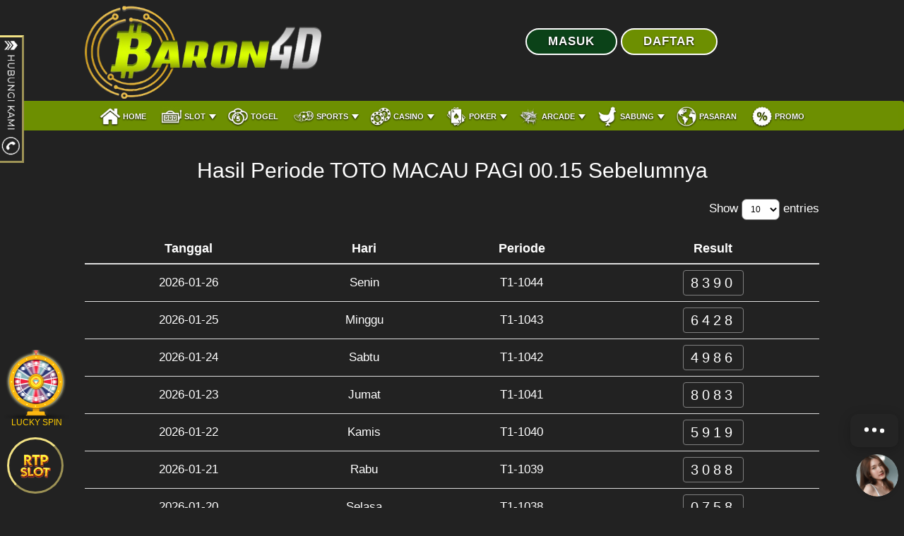

--- FILE ---
content_type: text/html; charset=UTF-8
request_url: https://baron4d.org/web/history_period/T1
body_size: 13469
content:
<!DOCTYPE html>
<html lang="en">
	<head>
				
				<title>BARON4D: Situs Raja Dewa Gaming Slot Server Thailand Gacor</title>
		<meta name="keywords" content="baron4d, baron 4d, bandar online, slot gacor, slot online, togel online, slot thailand, baron4d login">
		<meta name="description" content="BARON4D adalah server slot game populer di luar negeri Thailand yang terkenal gacor terbaru malam hari ini dengan tingkat kemenangan tinggi.?">

        <!-- Canonical Link --> 
		<link rel="canonical" href="https://baron5.xyz/" />				
		<BASE href="https://baron4d.org/">
        
        <meta http-equiv="Content-Type" content="text/html; charset=UTF-8">
        <meta http-equiv="X-UA-Compatible" content="IE=edge">
  		<meta name="viewport" content="width=device-width, height=device-height, initial-scale=0, maximum-scale=1" />
		        <meta name="allow-search" content="Yes" />
		<meta name="revisit-after" content="1 days">
        <meta name="robots" content="index, follow" />
		<meta name="googlebot" content="index,follow">
				<meta name="language" content="id,en">
		<meta name="distribution" content="Global">
		<meta name="expires" content="never">
		<meta name="geo.placename" content="Indonesia">
		<meta name="geo.position" content="x;x">
		<meta name="geo.region" content="indonesia">
        <meta name="google" content="notranslate">
		<link rel="amphtml" href="https://baron4d.org/amp/">
		
        <!-- Google Site Verification --> 
		<meta name="google-site-verification" content="qZN_Je6jwzD_I9iVO23lNNm4LyU7Teniqh3Baetghdk" /><meta name="google-site-verification" content="j2zs42LHARAIw27un8gFkUwpf3s2YrzKqYISt5VaD9I" /><meta name="google-site-verification" content="pR0Sr31y5eUnehUuVj5WjIv7VHr_zQKxlkndnzZ5reA" /><meta name="google-site-verification" content="6OIMQU7qkKN6zcDVOdVaS8bmsqsRYpDIDFuE8mDjglQ" /><meta name="google-site-verification" content="gRrBJvzS5E4gTjZ5atnw-wOlaMWHSGzkrNvuUiKzJ2g" /><meta name="google-site-verification" content="7eg4AfiYBzAoUIWatj9MQ6wbUp03yYd68DYR0GJbs_g" /><meta name="google-site-verification" content="MKyTaZdeo2UEYwXYKvtQ6RA14fg9wpJ5bDc_FyzRjac" /><meta name="google-site-verification" content="D3p6iiUvsHeHg_fezs38vUasD4OQq1FYFbTCBbaZGww" /><meta name="google-site-verification" content="8GyKk1tK_mBcU6CO7ryWamdm_YIUBUQHWtJ9hqfsSMo" /><meta name="google-site-verification" content="Wt0y-_rDpHVZeqlqmuDH7JWgtXBVoRt1ACmn7VJxyNQ" /><meta name="google-site-verification" content="DGIWmnLmo8j1X6qgN01GU3G-pA7dj236najDw4DSX7U" /><meta name="google-site-verification" content="-OdMIvjKDpKwFRBjQPGiAht0tlSLzOe5Yc8Ye1R1O60" /><meta name="google-site-verification" content="90178etlkhqfictBCMLbr6B1zF4nyeXXdfZFt286IvU" /><meta name="google-site-verification" content="vipMdPB1SpzND0M9zfcuMkb77oy2W9DMafGrgtJmQ2k" /><meta name="google-site-verification" content="Qh9WrOQSOijZWRi0YoYGiKC2UK-PVJiI_lkmCNSWwzo" /><meta name="google-site-verification" content="GtLILoqaj086CV0ZvYGX2wazesmeRtwQQHzGnjNtcjk" /><meta name="google-site-verification" content="aMD7Nus67njIzTxHIJHPKIfDrPjnBJjIvllcAb3VrvY" /><meta name="google-site-verification" content="CfPe1wiApHVddtF2Vywp9LbuVCQqkm2zwJAZioYxtko" /><meta name="google-site-verification" content="6ErfIFW7Q9_ZRRFQJyhdYjCPPsq05Wg6K5A_PxDEero" /><meta name="google-site-verification" content="0dwCcSEWWS5NN6wgKQcMLyczC0emxdyUn7gXWAYzacg" /><meta name="google-site-verification" content="GcwZcyelXz_SGmqGfoEUZsSoPfofeO4Bc9_0G4D6nJs" /><meta name="google-site-verification" content="-VH4ce25qMjH5e024hRxsFbI5aKr8LKGKpLXf1JdeLA" /><meta name="google-site-verification" content="mUrwWtUorV7u16JrunA3TWtgKroAkuuVqoghZZWu48w" /><meta name="google-site-verification" content="s5uzkQLeOX6CB-KUUPyYRgJ9VtCMgl-UBe-fgnE8so4" /><meta name="google-site-verification" content="7L7ELGdg7GGFhOlMPeUXHsSQkjSE2yxlNxNgF-aL2Eo" /><meta name="google-site-verification" content="83eF5hb8rHPE4FM7-5AclA4N5QIFzQCCLMbLzOYi-94" /><meta name="google-site-verification" content="db_4xSAoTiqPg3qcmTTel4UF1Xgr3X6Fz-0iLLLzFvM" /><meta name="google-site-verification" content="4b923o4elc_8-KI2fmMBsZxq7LbI1J-A46qksMxyMeQ" /><meta name="google-site-verification" content="YvrbJHMLeU2RG8TdjcHXBv9_WA0aCs9Anr0rZJfqTak" /><meta name="google-site-verification" content="H-zI-L1KWZU0fH6nj2FTnKWg7s7kgZlBBJFlMNBp_W8" /><meta name="google-site-verification" content="0CqXlJvgkV4FQI5z89E0890sbKZf02tRasQWHXhNVH8" /><meta name="google-site-verification" content="kBjUEGvxtNd4bLSI39KvWTqlT5S1dm0LJfH_ugQgBpQ" /><meta name="google-site-verification" content="gVJCQvsjwRGMYNTrMlCZ-cXttTQpLohl3jIWl0NNreU" /><meta name="google-site-verification" content="dPLja5uktXlx5HI05jsxSOXXbHHEGnVI0skOlzRAqw4" /><meta name="google-site-verification" content="cOofSBMBaewCDa5KeBk2CCWOylKNvo7acOqM1PPXUHg" /><meta name="google-site-verification" content="2hcxDCu5dVT_ElAUcQdQiFlRyXOWC2ib1FjnqOqSMjM" /><meta name="google-site-verification" content="hOlR0bTROTZVHt1ioY6HQ38F7wrWK0h7s37ceghX_i4" /><meta name="google-site-verification" content="W4t5FGiVgRaqGIgBRGCnYn1-sHIBcdR0ERAPeTG-P2k" /><meta name="google-site-verification" content="baPIOlLi7uwIrDpUYJSVMqC6xdfAbJWFxciZYhS5JX8" /><meta name="google-site-verification" content="1vIGyYIvAi4sJovOfl6OHvEw4PisKLdN_Tmuy7jTxDU" /><meta name="google-site-verification" content="ek44cIjZthDVrbQUvx3g72N-xj8BWbvXwVV6A3MtoAY" /><meta name="google-site-verification" content="7Pj3s9hdZC96LrL1XmbtGv1Xj4-T62QT57C-3ySGgJU" /><meta name="google-site-verification" content="zqlZyeJ32UOL9MVF8NJ5ZBJMmBHadOxQJj6X_2eGrOo" /><meta name="google-site-verification" content="DKTQRSgaS71lfHiTVc9RG0XPQUtwG_xpI-taXRJLuVQ" /><meta name="google-site-verification" content="vQdbFB2AiZwKcYZOFqxez2raqvxvfYXymfj0e8t0v94" /><meta name="google-site-verification" content="yrCKyCEDIyScn6nnDuGlCMQJzggDXBtjOFE4VFO0xLo" /><meta name="google-site-verification" content="3kjePBkb_PLxvvFGkNfCQZtj_csICG4iAu06ZPbuFy0" /><meta name="google-site-verification" content="2UAgxKqDkz0Vh_rpE9L9ATiqrn_92eU4tRxIAHj0Nyo" /><meta name="google-site-verification" content="x_j2urmu1Zvj0MRfAR8MMAz_U6ZBbpErsKkBweF-teQ" /><meta name="google-site-verification" content="G4pdugdFeA8A7SXaw1fK1oLJAQvcSmfQJl_UQZrj9Vs" /><meta name="google-site-verification" content="IO6tOJru_puRGjYP730ohb0aHI9S0gyGtQKhEb5h64k" /><meta name="google-site-verification" content="l0FDaUuecWNs1xx1_8guH8faVOvJIRPNSf7U2h41wKo" /><meta name="google-site-verification" content="zxzQz0Z439_6g6U6Qh3aqACzxcmHz37TXQhmd5uBZow" /><meta name="google-site-verification" content="CyekDGmxqY4PmN9-L8_lNYu8tDan0v1kCBV40byg6A4" /><meta name="google-site-verification" content="66bW27LxIwzl8K0mwNcNWtEvD34ybPWPxreTvFPNTzI" /><meta name="google-site-verification" content="6v9TZ8Swj7kYjNumDpTENH9h3vcVPkrYfXV7SZTnIfk" /><meta name="google-site-verification" content="Z-ml0L5Dtnoo7W8EAMt5WzBAPVCvRmup0YJ9uX-4F1A" /><meta name="google-site-verification" content="86_odDIC05QRODE-epL0fhIHuUdl2D_8JbAPSva523o" /><meta name="google-site-verification" content="CFxWWqW0nJzgMGjC_NyIqxk8amnlmcnfEzbke96v5RI" /><meta name="google-site-verification" content="2ml-61HcPyLKCI6TMogS64lie8rpLYggDQEY3ZVqbYY" /><meta name="google-site-verification" content="ENYWyMWB9E4aEN4nTcSNp3YJqV9Xl5fmSztwOcaGANo" /><meta name="google-site-verification" content="kgsSGUQ8jbiasI7oSXsHAeHvaD5E4RXCQaMAAMGH850" /><meta name="google-site-verification" content="pp4CfF0Qobx_mIxV7VDJZOurHMNAQh_SmFw9hVlcanw" /><meta name="google-site-verification" content="NVImW72KWjP5TMDiNlmaoFPia6BhvKR5SB2-0YKMmlU" /><meta name="google-site-verification" content="jqKFTt8WMa4gVLjeoMdChejm35BcylB6imDvdiH3m1s" /><meta name="google-site-verification" content="ke30W4-Fd2SKCB7e_330zTaYnrwi9xhO-qiGoqxrS38" /><meta name="google-site-verification" content="0THMB8ey3pTr2dazJAppa740ea10y9J33xzR_Gscqbk" /><meta name="google-site-verification" content="KtoLreEW-8itro22bYw1p4BdEKhkgwSKBZs_S8vzQVg" /><meta name="google-site-verification" content="kYlHJFxKe13zPjFIiVVF6cYBHq7bTj0008wj3jsCzcI" /><meta name="google-site-verification" content="1_gdiBydE-nxGbYqOutrH7b_A9FfaLlb3aijgh0GCeY" /><meta name="google-site-verification" content="2-SaQ3pnqQgAKNB_0zjLQM7ZPwjiLXbP4vvIe21PJhc" /><meta name="google-site-verification" content="r3Mn15wyvt5VyA91twuQG9yp9uZIejgbiHJPwsktbvw" /><meta name="google-site-verification" content="8q0JdFY3YBBoBvg2Gb8PZf08wOcjz88XA2rW7XgjvAE" /><meta name="google-site-verification" content="MfSkhrMStmTVNiQ8Od2bOO0nMb26PeD4y1PYgfLQwco" /><meta name="google-site-verification" content="-CMm3Fl4P1bOmGgTd_42h83Y1zjUUuLJNnSxNbERk0Y" /><meta name="google-site-verification" content="Ls7oYKdaDyy1OkD29HpdR4-xRO1_ZWpzs4-hdKIahZ0" />        
        <!-- Favicon -->
        <link rel="icon" href="https://baron4d.org/others/img/favicon/favicon.ico?1" type="image/x-icon">
        <link rel="shortcut icon" href="https://baron4d.org/others/img/favicon/favicon.ico?1" type="image/x-icon">
        <link rel="apple-touch-icon" sizes="57x57" href="https://baron4d.org/others/img/favicon/apple-icon-57x57.png?1">
		<link rel="apple-touch-icon" sizes="60x60" href="https://baron4d.org/others/img/favicon/apple-icon-60x60.png?1">
		<link rel="apple-touch-icon" sizes="72x72" href="https://baron4d.org/others/img/favicon/apple-icon-72x72.png?1">
		<link rel="apple-touch-icon" sizes="76x76" href="https://baron4d.org/others/img/favicon/apple-icon-76x76.png?1">
		<link rel="apple-touch-icon" sizes="114x114" href="https://baron4d.org/others/img/favicon/apple-icon-114x114.png?1">
		<link rel="apple-touch-icon" sizes="120x120" href="https://baron4d.org/others/img/favicon/apple-icon-120x120.png?1">
		<link rel="apple-touch-icon" sizes="144x144" href="https://baron4d.org/others/img/favicon/apple-icon-144x144.png?1">
		<link rel="apple-touch-icon" sizes="152x152" href="https://baron4d.org/others/img/favicon/apple-icon-152x152.png?1">
		<link rel="apple-touch-icon" sizes="180x180" href="https://baron4d.org/others/img/favicon/apple-icon-180x180.png?1">
		<link rel="icon" type="image/png" sizes="192x192" href="https://baron4d.org/others/img/favicon/android-icon-192x192.png?1">
		<link rel="icon" type="image/png" sizes="32x32" href="https://baron4d.org/others/img/favicon/favicon-32x32.png?1">
		<link rel="icon" type="image/png" sizes="48x48" href="https://baron4d.org/others/img/favicon/favicon-48x48.png?1">
		<link rel="icon" type="image/png" sizes="96x96" href="https://baron4d.org/others/img/favicon/favicon-96x96.png?1">
		<link rel="icon" type="image/png" sizes="16x16" href="https://baron4d.org/others/img/favicon/favicon-16x16.png?1">
		<link rel="manifest" href="https://baron4d.org/others/img/favicon/manifest.json">
		<meta name="msapplication-TileColor" content="#ffffff">
		<meta name="msapplication-TileImage" content="https://baron4d.org/others/img/favicon/ms-icon-144x144.png?1">
		<meta name="theme-color" content="#ffffff">
        
		<link href="https://baron4d.org/others/css/web/bootstrap.min.css" rel="stylesheet">		
		<link href="https://baron4d.org/others/css/web/font-awesome.min.css" rel="stylesheet">
		<link href="https://baron4d.org/others/css/web/animate.css" rel="stylesheet">
		<link href="https://baron4d.org/others/css/web/main_style.css?2984" rel="stylesheet">
		<link href="https://baron4d.org/others/css/web/set1.css" rel="stylesheet">
		<link href="https://baron4d.org/others/css/web/jquery.simplyscroll.css?17" rel="stylesheet">
		<link href="https://baron4d.org/others/css/web/slick.css" rel="stylesheet">
		<link href="https://baron4d.org/others/css/web/jackpot_style.css?7965" rel="stylesheet">
		
        <!-- Google Site Verification --> 
			</head>
<body>
	<div id="loading_image" class="hidden" style="opacity:0.5; background:#000; width:100%; height:100%; position:fixed; top:50%; left:50%; transform:translate(-50%, -50%); z-index:99999999;">
	<img src="https://baron4d.org/others/img/loader.gif" style="width:100px; position:fixed; top:50%; left:50%; transform:translate(-50%,-50%);" alt="Baron4D - Bandar Togel Online Aman dan Terpercaya" title="Baron4D - Bandar Togel Online Aman dan Terpercaya"/>
</div>

<style>	
	#menu_togel:hover #submenu_togel {
		display:block;	
	}
	#menu_casino:hover #submenu_casino {
		display:block;	
	}
	#menu_sport:hover #submenu_sport {
		display:block;	
	}
	#menu_slot:hover #submenu_slot {
		display:block;	
	}
	#menu_arcade:hover #submenu_arcade {
		display:block;	
	}
	#menu_sabung:hover #submenu_sabung {
		display:block;	
	}
	#menu_skceme:hover #submenu_skceme {
		display:block;	
	}
	#menu_idn:hover #submenu_idn {
		display:block;	
	}
	.nav_front li a {
		padding: 5px 12px !important;
	}
	.submenu_list_item {
		padding: 10px;
	}
</style>
<header class="home_header wow fadeInDown animated" style="visibility: visible; animation-name: fadeInDown; position:relative; z-index:10;">	
	<div id="container" class="header_fixed">
		<div id="header_top">
			<div class="container_1080">
				<div id="header_logo">
					<a href="https://baron4d.org/" style="line-height: 125px;">
						<img id="logo" src="https://baron4d.org/others/img/resources/Baron4d_Logos1.png?a" alt="Logo Baron4D - Situs Togel Online Terpercaya" title="Logo Baron4D - Situs Togel Online Terpercaya" >
					</a>
				</div>               
				<div id="header_login">
					<a href="https://baron4d.org/web/play_now" class="modalsm btn_masuk">
						<span>MASUK</span>
					</a>
					<a href="https://baron4d.org/web/register" class="btn_daftar">
						<span>DAFTAR</span>
					</a>
				</div>
			</div>
		</div>
		<div class="nav_container">
			<div class="container_1080">
				<div class="nav_menu">
					<ul>
						<li class="active"><a href="https://baron4d.org/" class="nav_active header_submenu"><img src="https://baron4d.org/others/img/icon/home.png"/><div class="menu_text">HOME</div></a></li>
						<li id="menu_slot">
                        	<a href="javascript:;" class="header_submenu"><img src="https://baron4d.org/others/img/icon/logoslot.png"/><div class="menu_text">SLOT<span class="opt_a"></span></div></a>
                            <div id="submenu_slot" class="submenu_list">
								<div class="sbl_containter">
									<div class="submenu_list_item">
										<a href="https://baron4d.org/web/play_now" data-toggle="modal" data-target=".modaldetailsm" class="modalsm" style="border: 1px solid transparent; color:#FFF;">
											<img src="https://baron4d.org/others/img/icon/pp.png?a" style="height:70px;"><br><span style="padding-left:0;">Pragmatic Play</span>
										</a>
									</div>
									<div class="submenu_list_item">
										<a href="https://baron4d.org/web/play_now" data-toggle="modal" data-target=".modaldetailsm" class="modalsm" style="border: 1px solid transparent; color:#FFF;">
											<img src="https://baron4d.org/others/img/icon/playtech.png" style="height:40px;"><br><span style="padding-left:10px;">Playtech</span>
										</a>
									</div>
									<div class="submenu_list_item">
										<a href="https://baron4d.org/web/play_now" data-toggle="modal" data-target=".modaldetailsm" class="modalsm" style="border: 1px solid transparent; color:#FFF;">
											<img src="https://baron4d.org/others/img/icon/joker.png" style="height:40px;"><br><span style="padding-left:0;">Joker</span>
										</a>
									</div>
									<div class="submenu_list_item">
										<a href="https://baron4d.org/web/play_now" data-toggle="modal" data-target=".modaldetailsm" class="modalsm" style="border: 1px solid transparent; color:#FFF;">
											<img src="https://baron4d.org/others/img/games/habanero.png" style="height:70px;"><br><span style="padding-left:0;">Habanero</span>
										</a>
									</div>
									<div class="submenu_list_item">
										<a href="https://baron4d.org/web/play_now" data-toggle="modal" data-target=".modaldetailsm" class="modalsm" style="border: 1px solid transparent; color:#FFF;">
											<img src="https://baron4d.org/others/img/icon/pgsoft.png?c" style="height:50px;"><br><span style="padding-left:0;">PGSoft</span>
										</a>
									</div>
									<div class="submenu_list_item">
										<a href="https://baron4d.org/web/play_now" data-toggle="modal" data-target=".modaldetailsm" class="modalsm" style="border: 1px solid transparent; color:#FFF;">
											<img src="https://baron4d.org/others/img/icon/marioclub.png?c" style="height:50px;"><br><span style="padding-left:0;">Mario Club</span>
										</a>
									</div>
									<div class="submenu_list_item">
										<a href="https://baron4d.org/web/play_now" data-toggle="modal" data-target=".modaldetailsm" class="modalsm" style="border: 1px solid transparent; color:#FFF;">
											<img src="https://baron4d.org/others/img/icon/cq9.png?c" style="height:50px;"><br>CQ9
										</a>
									</div>		
									<div class="submenu_list_item">
										<a href="https://baron4d.org/web/play_now" data-toggle="modal" data-target=".modaldetailsm" class="modalsm" style="border: 1px solid transparent; color:#FFF;">
											<img src="https://baron4d.org/others/img/games/spadegaming.png?a" style="height:50px;"><br>Spade Gaming
										</a>
									</div>
									<div class="submenu_list_item">
										<a href="https://baron4d.org/web/play_now" data-toggle="modal" data-target=".modaldetailsm" class="modalsm" style="border: 1px solid transparent; color:#FFF;">
											<img src="https://baron4d.org/others/img/games/jdb.png" style="height:40px;"><br>JDB
										</a>
									</div>
									<div class="submenu_list_item">
										<a href="https://baron4d.org/web/play_now" data-toggle="modal" data-target=".modaldetailsm" class="modalsm" style="border: 1px solid transparent; color:#FFF;">
											<img src="https://baron4d.org/others/img/games/microgaming.png?c" style="height:50px;"><br><span style="padding-left:0;">Micro Gaming</span>
										</a>
									</div>
									<div class="submenu_list_item">
										<a href="https://baron4d.org/web/play_now" data-toggle="modal" data-target=".modaldetailsm" class="modalsm" style="border: 1px solid transparent; color:#FFF;">
											<img src="https://baron4d.org/others/img/games/playngo.png?c" style="height:50px;"><br><span style="padding-left:0;">Play'n GO</span>
										</a>
									</div>
									<div class="submenu_list_item">
										<a href="https://baron4d.org/web/play_now" data-toggle="modal" data-target=".modaldetailsm" class="modalsm" style="border: 1px solid transparent; color:#FFF;">
											<img src="https://baron4d.org/others/img/games/ionslot.png" style="height:60px;"><br><span style="padding-left:0;">ION Slot</span>
										</a>
									</div>
									<div class="submenu_list_item">
										<a href="https://baron4d.org/web/play_now" data-toggle="modal" data-target=".modaldetailsm" class="modalsm" style="border: 1px solid transparent; color:#FFF;">
											<img src="https://baron4d.org/others/img/games/slot88.png?c" style="height:50px;"><br><span style="padding-left:0;">Slot88</span>
										</a>
									</div>
									<div class="submenu_list_item">
										<a href="https://baron4d.org/web/play_now" data-toggle="modal" data-target=".modaldetailsm" class="modalsm" style="border: 1px solid transparent; color:#FFF;">
											<img src="https://baron4d.org/others/img/icon/rtg2.png" style="height:60px;"><br>Real Time Gaming
										</a>
									</div>
									<div class="submenu_list_item">
										<a href="https://baron4d.org/web/play_now" data-toggle="modal" data-target=".modaldetailsm" class="modalsm" style="border: 1px solid transparent; color:#FFF;">
											<img src="https://baron4d.org/others/img/games/skywind.png" style="height:50px;"><br>Skywind
										</a>
									</div>
									<div class="submenu_list_item">
										<a href="https://baron4d.org/web/play_now" data-toggle="modal" data-target=".modaldetailsm" class="modalsm" style="border: 1px solid transparent; color:#FFF;">
											<img src="https://baron4d.org/others/img/games/vt.png" style="height:50px;"><br>Virtual Tech
										</a>
									</div>
									<div class="submenu_list_item">
										<a href="https://baron4d.org/web/play_now" data-toggle="modal" data-target=".modaldetailsm" class="modalsm" style="border: 1px solid transparent; color:#FFF;">
											<img src="https://baron4d.org/others/img/games/betsoft.png" style="height:50px;"><br>Betsoft
										</a>
									</div>
									<div class="submenu_list_item">
										<a href="https://baron4d.org/web/play_now" data-toggle="modal" data-target=".modaldetailsm" class="modalsm" style="border: 1px solid transparent; color:#FFF;">
											<img src="https://baron4d.org/others/img/games/dreamtech.png" style="height:60px;"><br>Dreamtech
										</a>
									</div>
									<div class="submenu_list_item">
										<a href="https://baron4d.org/web/play_now" data-toggle="modal" data-target=".modaldetailsm" class="modalsm" style="border: 1px solid transparent; color:#FFF;">
											<img src="https://baron4d.org/others/img/games/red_tiger.png" style="height:50px;"><br>Red Tiger
										</a>
									</div>
									<div class="submenu_list_item">
										<a href="https://baron4d.org/web/play_now" data-toggle="modal" data-target=".modaldetailsm" class="modalsm" style="border: 1px solid transparent; color:#FFF;">
											<img src="https://baron4d.org/others/img/games/jili.png" style="height:60px;"><br>Jili
										</a>
									</div>
								</div>
                            </div>
                        </li>
						<li><a href="javascript:;" class="header_submenu" onclick="scroll_to_market()"><img src="https://baron4d.org/others/img/icon/logotogel.png"/><div class="menu_text">TOGEL</div></a></li>
						<li id="menu_sport">
                        	<a href="javascript:;" class="header_submenu"><img src="https://baron4d.org/others/img/icon/logosport.png"/><div class="menu_text">SPORTS<span class="opt_a"></span></div></a>
                            <div id="submenu_sport" class="submenu_list">
								<div class="sbl_containter">
									<div class="submenu_list_item">
										<a href="https://baron4d.org/web/play_now" data-toggle="modal" data-target=".modaldetailsm" class="modalsm" style="border: 1px solid transparent; color:#FFF;">
											<img src="https://baron4d.org/others/img/icon/sbo.png" style="height:60px;"><br>SBO Sports
										</a>
									</div>
									<div class="submenu_list_item">
										<a href="https://baron4d.org/web/play_now" data-toggle="modal" data-target=".modaldetailsm" class="modalsm" style="border: 1px solid transparent; color:#FFF;">
											<img src="https://baron4d.org/others/img/icon/saba.png" style="height:70px; -webkit-filter: drop-shadow(1px 1px 0 white) drop-shadow(-1px -1px 0 white);"><br>SABA Sports
										</a>
									</div>
									<div class="submenu_list_item">
										<a href="https://baron4d.org/web/play_now" data-toggle="modal" data-target=".modaldetailsm" class="modalsm" style="border: 1px solid transparent; color:#FFF;">
											<img src="https://baron4d.org/others/img/games/m_sport.png" style="height:60px;"><br>M8 Sports
										</a>
									</div>
									<div class="submenu_list_item">
										<a href="https://baron4d.org/web/play_now" data-toggle="modal" data-target=".modaldetailsm" class="modalsm" style="border: 1px solid transparent; color:#FFF;">
											<img src="https://baron4d.org/others/img/games/ugsport.png?a" style="height:60px;"><br>UG Sports
										</a>
									</div>
								</div>
							</div>
                        </li>
						<li id="menu_casino">
                        	<a href="javascript:;" class="header_submenu"><img src="https://baron4d.org/others/img/icon/logocasino.png"/><div class="menu_text">CASINO<span class="opt_a"></span></div></a>
                            <div id="submenu_casino" class="submenu_list">
								<div class="sbl_containter">
									<div class="submenu_list_item">
										<a href="https://baron4d.org/web/play_now" data-toggle="modal" data-target=".modaldetailsm" class="modalsm" style="border: 1px solid transparent; color:#FFF;">																				
											<img src="https://baron4d.org/others/img/icon/ion.png?a" style="height:60px;"><br>ION Casino
										</a>
									</div>
									<!--
									<div class="submenu_list_item">
										<a href="https://baron4d.org/web/play_now" data-toggle="modal" data-target=".modaldetailsm" class="modalsm" style="border: 1px solid transparent; color:#FFF;">                                        
											<img src="https://baron4d.org/others/img/icon/gd881.png?a" style="height:60px;"><br>Green Dragon 88
										</a>
									</div>
									-->
									<div class="submenu_list_item">
										<a href="https://baron4d.org/web/play_now" data-toggle="modal" data-target=".modaldetailsm" class="modalsm" style="border: 1px solid transparent; color:#FFF;">
											<img src="https://baron4d.org/others/img/icon/sbocasino_w.png" style="height:50px;"><br>SBO Casino
										</a>
									</div>
									<!--
									<div class="submenu_list_item">
										<a href="https://baron4d.org/web/play_now" data-toggle="modal" data-target=".modaldetailsm" class="modalsm" style="border: 1px solid transparent; color:#FFF;">
											<img src="https://baron4d.org/others/img/icon/idnlive1.png" style="height:50px;"><br>IDN LIVE
										</a>
									</div>
									-->
									<div class="submenu_list_item">
										<a href="https://baron4d.org/web/play_now" data-toggle="modal" data-target=".modaldetailsm" class="modalsm" style="border: 1px solid transparent; color:#FFF;">
											<img src="https://baron4d.org/others/img/games/wm_casino.png" style="height:50px;"><br>WM Casino
										</a>
									</div>
									<div class="submenu_list_item">
										<a href="https://baron4d.org/web/play_now" data-toggle="modal" data-target=".modaldetailsm" class="modalsm" style="border: 1px solid transparent; color:#FFF;">
											<img src="https://baron4d.org/others/img/games/allbet.png" style="height:70px;"><br>Allbet
										</a>
									</div>
									<div class="submenu_list_item">
										<a href="https://baron4d.org/web/play_now" data-toggle="modal" data-target=".modaldetailsm" class="modalsm" style="border: 1px solid transparent; color:#FFF;">
											<img src="https://baron4d.org/others/img/games/sexygaming.png" style="height:55px;"><br>Sexy Gaming
										</a>
									</div>
								</div>
							</div>
                        </li>
						<li id="menu_idn">
                        	<a href="javascript:;" class="header_submenu"><img src="https://baron4d.org/others/img/icon/logopoker.png"/><div class="menu_text">POKER<span class="opt_a"></span></div></a>
                            <div id="submenu_idn" class="submenu_list">
								<div class="sbl_containter">
									<div class="submenu_list_item">
										<a href="https://baron4d.org/web/play_now" data-toggle="modal" data-target=".modaldetailsm" class="modalsm" style="border: 1px solid transparent; color:#FFF;">                                        
											<img src="https://baron4d.org/others/img/icon/sk_ceme.png" style="height:60px;"><br>SK Ceme
										</a>
									</div>
									<div class="submenu_list_item">
										<a href="https://baron4d.org/web/play_now" data-toggle="modal" data-target=".modaldetailsm" class="modalsm" style="border: 1px solid transparent; color:#FFF;">
											<img src="https://baron4d.org/others/img/icon/sk_ceme_keliling.png" style="height:60px;"><br>SK Ceme Keliling
										</a>
									</div>
									<div class="submenu_list_item">
										<a href="https://baron4d.org/web/play_now" data-toggle="modal" data-target=".modaldetailsm" class="modalsm" style="border: 1px solid transparent; color:#FFF;">
											<img src="https://baron4d.org/others/img/icon/sk_qq.png" style="height:60px;"><br>SK Domino QQ
										</a>
									</div>
									<!--
									<div class="submenu_list_item">
										<a href="https://baron4d.org/web/play_now" data-toggle="modal" data-target=".modaldetailsm" class="modalsm" style="border: 1px solid transparent; color:#FFF;">                                        
											<img src="https://baron4d.org/others/img/icon/idnpoker2.png" style="height:50px;"><br>IDNPOKER
										</a>
									</div>
									-->
									<div class="submenu_list_item">
										<a href="https://baron4d.org/web/play_now" data-toggle="modal" data-target=".modaldetailsm" class="modalsm" style="border: 1px solid transparent; color:#FFF;">                                        
											<img src="https://baron4d.org/others/img/games/onepoker.png" style="height:50px;"><br>One Poker
										</a>
									</div>
									<div class="submenu_list_item">
										<a href="https://baron4d.org/web/play_now" data-toggle="modal" data-target=".modaldetailsm" class="modalsm" style="border: 1px solid transparent; color:#FFF;">                                        
											<img src="https://baron4d.org/others/img/games/balakplay.png?c" style="height:50px;"><br>Balak Play
										</a>
									</div>
								</div>
							</div>
                        </li>
						<li id="menu_arcade">
                        	<a href="javascript:;" class="header_submenu"><img src="https://baron4d.org/others/img/icon/logoikan.png"/><div class="menu_text">ARCADE<span class="opt_a"></span></div></a>
                            <div id="submenu_arcade" class="submenu_list">
								<div class="sbl_containter">
									<div class="submenu_list_item">
										<a href="https://baron4d.org/web/play_now" data-toggle="modal" data-target=".modaldetailsm" class="modalsm" style="border: 1px solid transparent; color:#FFF;">
											<img src="https://baron4d.org/others/img/games/bge.png?b" style="height:50px;"><br>Big Gaming
										</a>
									</div>
									<div class="submenu_list_item">
										<a href="https://baron4d.org/web/play_now" data-toggle="modal" data-target=".modaldetailsm" class="modalsm" style="border: 1px solid transparent; color:#FFF;">
											<img src="https://baron4d.org/others/img/games/giocoplus.png?b" style="height:35px;"><br>Gioco Plus
										</a>
									</div>
									<div class="submenu_list_item">
										<a href="https://baron4d.org/web/play_now" data-toggle="modal" data-target=".modaldetailsm" class="modalsm" style="border: 1px solid transparent; color:#FFF;">
											<img src="https://baron4d.org/others/img/games/93connect.png" style="height:55px; padding:10px; -webkit-filter: drop-shadow(1px 1px 0 white) drop-shadow(-1px -1px 0 white);"><br>93Connect
										</a>
									</div>
								</div>
							</div>
                        </li>
						<li id="menu_sabung">
                        	<a href="javascript:;" class="header_submenu"><img src="https://baron4d.org/others/img/icon/logosabung.png"/><div class="menu_text">SABUNG<span class="opt_a"></span></div></a>
                            <div id="submenu_sabung" class="submenu_list">
								<div class="sbl_containter">
									<div class="submenu_list_item">
										<a href="https://baron4d.org/web/play_now" data-toggle="modal" data-target=".modaldetailsm" class="modalsm" style="border: 1px solid transparent; color:#FFF;">
											<img src="https://baron4d.org/others/img/icon/sv388.png" style="height:70px;"><br>SV388
										</a>
									</div>
									<div class="submenu_list_item">
										<a href="https://baron4d.org/web/play_now" data-toggle="modal" data-target=".modaldetailsm" class="modalsm" style="border: 1px solid transparent; color:#FFF;">
											<img src="https://baron4d.org/others/img/icon/digmaan.png" style="height:70px;"><br>Digmaan
										</a>
									</div>
								</div>
							</div>
                        </li>
						<li class=""><a href="https://baron4d.org/web/load_content/pasaran" class="header_submenu"><img src="https://baron4d.org/others/img/icon/pasaran.png"/><div class="menu_text">PASARAN</div></a></li>
						<li class=""><a href="https://baron4d.org/web/banner" class="header_submenu"><img src="https://baron4d.org/others/img/icon/promo.png"/><div class="menu_text">PROMO</div></a></li>
					</ul>
				</div>
			</div>
		</div>
	</div>
</header>
<script>


document.addEventListener("DOMContentLoaded", function(event) { 
	});		

function scroll_to_market() {
	$("html, body").animate({
	  scrollTop: $("#content_market").offset().top
	}, 500);
}
</script>
	
	<div id="div_container">
		
				<div id="body_all">
					<div class="nopadding" style="color:white; display: inline-block; width:100%">
						<div class="main-content-right"><h2 style="text-align:center; margin:0;">Hasil Periode TOTO MACAU PAGI 00.15 Sebelumnya</h2>
<br>
<div class="row">
	<div class='col-md-12' style="text-align:center;">
		<div style="text-align:right; padding-bottom: 20px;">
			<span>
				Show
				<select id="record_num" class="input-sm">
					<option value=10>10</option>
					<option value=25>25</option>
					<option value=50>50</option>
				</select>
				entries
			</span>
		</div>
		<div class="table-responsive" id="table-isi">
			<table id="datatable" class="table">
				<thead>
					<tr>
						<th style="text-align:center; font-size:18px;">Tanggal</th>
						<th style="text-align:center; font-size:18px;">Hari</th>
						<th style="text-align:center; font-size:18px;">Periode</th>
						<th style="text-align:center; font-size:18px;">Result</th>
					</tr>
				</thead>
				<tbody id="pasaran_table" style="text-align:center;">
																				<tr>
						<td style="vertical-align:middle;">2026-01-26 </td>
						<td style="vertical-align:middle;">Senin</td>
						<td style="vertical-align:middle;">T1-1044</td>
						<td style="vertical-align:middle;">
							<button href="https://baron4d.org/web/show_period_summary/8390" 
								data-toggle="modal" data-target=".modaldetaillg" class="btn btn-default btn-lg modallg" 
								style="background-color: #222; border: 1px solid grey; border-radius: 4px; font-size: 20px; color: #FFF; padding: 4px 10px; letter-spacing: 5px;">
								8390							</button>
						</td>
					</tr>
																									<tr>
						<td style="vertical-align:middle;">2026-01-25 </td>
						<td style="vertical-align:middle;">Minggu</td>
						<td style="vertical-align:middle;">T1-1043</td>
						<td style="vertical-align:middle;">
							<button href="https://baron4d.org/web/show_period_summary/6428" 
								data-toggle="modal" data-target=".modaldetaillg" class="btn btn-default btn-lg modallg" 
								style="background-color: #222; border: 1px solid grey; border-radius: 4px; font-size: 20px; color: #FFF; padding: 4px 10px; letter-spacing: 5px;">
								6428							</button>
						</td>
					</tr>
																									<tr>
						<td style="vertical-align:middle;">2026-01-24 </td>
						<td style="vertical-align:middle;">Sabtu</td>
						<td style="vertical-align:middle;">T1-1042</td>
						<td style="vertical-align:middle;">
							<button href="https://baron4d.org/web/show_period_summary/4986" 
								data-toggle="modal" data-target=".modaldetaillg" class="btn btn-default btn-lg modallg" 
								style="background-color: #222; border: 1px solid grey; border-radius: 4px; font-size: 20px; color: #FFF; padding: 4px 10px; letter-spacing: 5px;">
								4986							</button>
						</td>
					</tr>
																									<tr>
						<td style="vertical-align:middle;">2026-01-23 </td>
						<td style="vertical-align:middle;">Jumat</td>
						<td style="vertical-align:middle;">T1-1041</td>
						<td style="vertical-align:middle;">
							<button href="https://baron4d.org/web/show_period_summary/8083" 
								data-toggle="modal" data-target=".modaldetaillg" class="btn btn-default btn-lg modallg" 
								style="background-color: #222; border: 1px solid grey; border-radius: 4px; font-size: 20px; color: #FFF; padding: 4px 10px; letter-spacing: 5px;">
								8083							</button>
						</td>
					</tr>
																									<tr>
						<td style="vertical-align:middle;">2026-01-22 </td>
						<td style="vertical-align:middle;">Kamis</td>
						<td style="vertical-align:middle;">T1-1040</td>
						<td style="vertical-align:middle;">
							<button href="https://baron4d.org/web/show_period_summary/5919" 
								data-toggle="modal" data-target=".modaldetaillg" class="btn btn-default btn-lg modallg" 
								style="background-color: #222; border: 1px solid grey; border-radius: 4px; font-size: 20px; color: #FFF; padding: 4px 10px; letter-spacing: 5px;">
								5919							</button>
						</td>
					</tr>
																									<tr>
						<td style="vertical-align:middle;">2026-01-21 </td>
						<td style="vertical-align:middle;">Rabu</td>
						<td style="vertical-align:middle;">T1-1039</td>
						<td style="vertical-align:middle;">
							<button href="https://baron4d.org/web/show_period_summary/3088" 
								data-toggle="modal" data-target=".modaldetaillg" class="btn btn-default btn-lg modallg" 
								style="background-color: #222; border: 1px solid grey; border-radius: 4px; font-size: 20px; color: #FFF; padding: 4px 10px; letter-spacing: 5px;">
								3088							</button>
						</td>
					</tr>
																									<tr>
						<td style="vertical-align:middle;">2026-01-20 </td>
						<td style="vertical-align:middle;">Selasa</td>
						<td style="vertical-align:middle;">T1-1038</td>
						<td style="vertical-align:middle;">
							<button href="https://baron4d.org/web/show_period_summary/0758" 
								data-toggle="modal" data-target=".modaldetaillg" class="btn btn-default btn-lg modallg" 
								style="background-color: #222; border: 1px solid grey; border-radius: 4px; font-size: 20px; color: #FFF; padding: 4px 10px; letter-spacing: 5px;">
								0758							</button>
						</td>
					</tr>
																									<tr>
						<td style="vertical-align:middle;">2026-01-19 </td>
						<td style="vertical-align:middle;">Senin</td>
						<td style="vertical-align:middle;">T1-1037</td>
						<td style="vertical-align:middle;">
							<button href="https://baron4d.org/web/show_period_summary/6951" 
								data-toggle="modal" data-target=".modaldetaillg" class="btn btn-default btn-lg modallg" 
								style="background-color: #222; border: 1px solid grey; border-radius: 4px; font-size: 20px; color: #FFF; padding: 4px 10px; letter-spacing: 5px;">
								6951							</button>
						</td>
					</tr>
																									<tr>
						<td style="vertical-align:middle;">2026-01-18 </td>
						<td style="vertical-align:middle;">Minggu</td>
						<td style="vertical-align:middle;">T1-1036</td>
						<td style="vertical-align:middle;">
							<button href="https://baron4d.org/web/show_period_summary/2006" 
								data-toggle="modal" data-target=".modaldetaillg" class="btn btn-default btn-lg modallg" 
								style="background-color: #222; border: 1px solid grey; border-radius: 4px; font-size: 20px; color: #FFF; padding: 4px 10px; letter-spacing: 5px;">
								2006							</button>
						</td>
					</tr>
																									<tr>
						<td style="vertical-align:middle;">2026-01-17 </td>
						<td style="vertical-align:middle;">Sabtu</td>
						<td style="vertical-align:middle;">T1-1035</td>
						<td style="vertical-align:middle;">
							<button href="https://baron4d.org/web/show_period_summary/4745" 
								data-toggle="modal" data-target=".modaldetaillg" class="btn btn-default btn-lg modallg" 
								style="background-color: #222; border: 1px solid grey; border-radius: 4px; font-size: 20px; color: #FFF; padding: 4px 10px; letter-spacing: 5px;">
								4745							</button>
						</td>
					</tr>
																			</tbody>
			</table>
		</div>
		<div id="pagination_post">
			<ul id="pagination_tabel">
				<li id="li_tabel_first"><a href='javascript:;'>First</a></li>
				<li id="li_tabel_prev" class="hidden"><a href='javascript:;'>&lt;</a></li>
				<li id="li_tabel_1" class="active"><a href='javascript:;'>1</a></li>
				<li id="li_tabel_2"><a href='javascript:;'>2</a></li>
				<li id="li_tabel_3"><a href='javascript:;'>3</a></li>
				<li id="li_tabel_4"><a href='javascript:;'>4</a></li>
				<li id="li_tabel_5"><a href='javascript:;'>5</a></li>
				<li id="li_tabel_next"><a href='javascript:;'>&gt;</a></li>
				<li id="li_tabel_last"><a href='javascript:;'>Last</a></li>
			</ul>
		</div>
		<a href="https://baron4d.org/" class="btn btn-default" style="padding:5px 10px; font-size:16px;">Back</a>
	</div>
</div>
	
<script type="text/javascript">
	var order_by = '';
	var current_page = 1;
	var min_page = 0;
	var max_page = 0;
	var total_data = 1044;
	var total_pages = 105;
	
	document.addEventListener("DOMContentLoaded", function(event) { 
		if (total_pages < 5) {
			for (var i=5; i>total_pages; i--) {
				$('#li_tabel_' + i).addClass('hidden');
			}
		}
		if (total_pages <= 1) {
			$('#li_tabel_next').addClass('hidden');
		}
		if (total_pages == 0) {
			$('#li_tabel_first').addClass('hidden');
			$('#li_tabel_last').addClass('hidden');
		}
				
		$('#pagination_tabel li').on('click', function(){
			$('#loading_image').removeClass('hidden');
			if ($(this).find("a").text() == '<') {
				current_page -= 1;
			}
			else if ($(this).find("a").text() == '>') {
				current_page += 1;
			}
			else if ($(this).find("a").text() == 'First') {
				current_page = 1;
			}
			else if ($(this).find("a").text() == 'Last') {
				current_page = total_pages;
			}
			else {
				current_page = parseInt($(this).find("a").text());
			}		
			var limit = $('#record_num').val();	
			var offset = ((current_page - 1) * limit);
			cal_pagination(limit, offset);
		});
		
		$('#record_num').on('change', function() {
			$('#loading_image').removeClass('hidden');
			current_page = 1
			var limit = $('#record_num').val();	
			var offset = 0;
			if (limit != 'all') {	
				offset = ((current_page - 1) * limit);
			}
			var search = $('#record_cari').val();
						
			cal_pagination(limit, offset, search);
		})
	});	
	
	function cal_pagination(limit, offset) {
		var data = []
		data[0] = limit;
		data[1] = offset;
		data[2] = "T1";
		
		$.ajax({
			type: 'POST',
			datatype: 'text',
			data: {data: data},
			url: $('#url_proxied').attr("href") + "ajax/his_period_web",
			success:function(response)
			{
				var rtn = response.split(";;;");
				total_data = rtn[0];
				$('#table-isi').html(rtn[1]);
				
				if (limit != 'all') {
					total_pages = Math.ceil(total_data / limit);
				}
				else {
					if (total_data > 0) {
						total_pages = 1;
					}
					else {
						total_pages = 0;
					}
				}
				
				min_page = current_page - 2;
				max_page = current_page + 2;
				if (min_page < 1) {
					max_page += Math.abs(min_page) + 1;
					min_page = 1;
				}
				if (max_page > total_pages) {
					max_page = total_pages;
				}
				
				var idx = 1;
				var page_showed = 5;
				for (var i=min_page; i<=max_page; i++) {
					$('#li_tabel_' + idx).removeClass('hidden');
					$('#li_tabel_' + idx + ' a').text(i);
					idx++;
				}
				for (var j=idx; j<=5; j++) {
					$('#li_tabel_' + j).addClass('hidden');
					page_showed -= 1;
				}
				
				var idx = 1;
				for (var i=min_page; i<=max_page; i++) {
					var idx_active = page_showed - (max_page - current_page);
					if (idx == idx_active) {
						$('#li_tabel_' + idx).addClass('active');
					}
					else {
						$('#li_tabel_' + idx).removeClass('active');
					}
					idx++;
				}
				
				if (current_page > 1) {
					$('#li_tabel_prev').removeClass('hidden');
				}
				else {
					$('#li_tabel_prev').addClass('hidden');
				}
				
				if (current_page < total_pages) {
					$('#li_tabel_next').removeClass('hidden');
				}
				else {
					$('#li_tabel_next').addClass('hidden');
				}					
				$('#loading_image').addClass('hidden');
			}
		});
	}				
</script>

						</div>
					</div>
				</div>	</div>
	
		
	
<div style="clear:both"></div>

<div class="div_footer">
	<div class="footer" style="display:inline-block; text-align:center; margin: 10px 0px; width:100%; line-height:26px;">
		<br>
		<a href="https://play.google.com/store/apps/details?id=com.jelyslot.baron" class="bypass_proxy" target="_blank" style="color:#f1b845;">Download APK</a>
		| <a href="https://baron4d.org/mobile" style="color:#f1b845;">Versi MOBILE</a>
		| <a href="https://baron4d.org/wap" style="color:#f1b845;">Versi WAP</a>
	</div>
</div>

<div id="widget_sosmed">
	<div id="header_sosmed" style="float:left">
						<div class="social-icon" id="social-line">
			<img class="social-logo" src="https://baron4d.org/others/img/resources/line.png">
			<span>baron4d</span>
		</div>
						<div class="social-icon" id="social-whatsapp">
			<img class="social-logo" src="https://baron4d.org/others/img/resources/whatsapp.png">
			<span>+6282111242387</span>
		</div>
						<div class="social-icon" id="social-email">
			<img class="social-logo" src="https://baron4d.org/others/img/resources/email.png">
			<span></span>
		</div>
					</div>
	<img style="float:left; transform: scale(1.15);margin:11px 2px 0px 2px; height:150px;" src="https://baron4d.org/others/img/resources/contact_us.png?a">
</div>

<div id="widget_link" style="right: -400px;">
	<div id="header_link" style="float:right">
		</div>
	<img style="float:right; transform: scale(1.15);margin-left:2px; margin-top:11px; height:150px;" src="https://baron4d.org/others/img/resources/link.png">
</div>

<div id="widget_lucky_spin_depo" style="text-align:center;">
	<a href="https://baron4d.org/web/lucky_spin_depo">
		<img src="https://baron4d.org/others/img/icon/lucky_spin.png" style="width:100px;"/><br>
		<span style="font-size:12px; margin:0; position:relative; top:-10px; left:2px; color:#FC0;">LUCKY SPIN</span>
	</a>
</div>


<style>
.apk_div {
	position:fixed;
	bottom:230px;
	left:10px;
	z-index:100;
	display:none;
}
.apk_div .apk_link img{
	width:80px;
	background: var(--color-1);
    border: 3px outset var(--color-3);
    border-radius: 50%;
    padding: 8px;
}
</style>
<div class="apk_div wow bounceInLeft animated">
	<a class="apk_link" href="https://play.google.com/store/apps/details?id=com.jelyslot.baron">
		<img src="https://baron4d.org/others/img/resources/apk.png" />
	</a>
</div>

<style>
.rtp_div {
	position:fixed;
	bottom:20px;
	left:10px;
	z-index:100;
}
.rtp_div .rtp_link img{
	width:80px;
	background: var(--color-1);
    border: 3px outset var(--color-3);
    border-radius: 50%;
    padding: 8px;
}
</style>
<div class="rtp_div wow bounceInLeft animated">	
	<a class="rtp_link" href="https://baron4d.org/rtp">
		<img src="https://baron4d.org/others/img/resources/rtp.gif" />
	</a>
</div>

<div id='datamodallg' class="modal fade modaldetaillg" tabindex="-1" role="dialog" aria-labelledby="myLargeModalLabel">
    <div class="modal-dialog modal-lg" role="document">
        <div class="modal-content">
            
        </div>
    </div>
</div>
<div id='datamodalmd' class="modal fade modaldetailmd">
    <div class="modal-dialog modal-md" style='top:2%' role="document">
        <div class="modal-content">
            
        </div>
    </div>
</div>
<div id='datamodalsm' class="modal fade modaldetailsm">
    <div class="modal-dialog modal-sm" style='top:20%; width:350px;' role="document">
        <div class="modal-content">
            
        </div>
    </div>
</div>

<span class="hidden" id="url_proxied" href="https://baron4d.org/"></span>

<script src="https://baron4d.org/others/js/jquery.min.js"></script>
<script src="https://baron4d.org/others/js/jquery-ui.min.js"></script>
<script src="https://baron4d.org/others/js/web/jquery.simplyscroll.js"></script>
<script src="https://baron4d.org/others/js/web/slick.js"></script>
<script src="https://baron4d.org/others/js/web/prefixfree.min.js"></script>
<script src="https://baron4d.org/others/js/web/bootstrap.min.js"></script>
<script src="https://baron4d.org/others/js/web/jquery.carouFredSel-6.0.4-packed.js"></script>
<script src="https://baron4d.org/others/js/web/classie.js"></script>
<script src="https://baron4d.org/others/js/jquery.selectric.min.js"></script>
<script src="https://baron4d.org/others/js/anime.min.js"></script>
<script src="https://baron4d.org/others/js/numeral.min.js"></script>
<script src="https://baron4d.org/others/js/web/TweenMax.min.js"></script>

<!-- Global site tag (gtag.js) - Google Analytics -->
<script async src="https://www.googletagmanager.com/gtag/js?id=UA-135643614-2"></script>
<script>
	window.dataLayer = window.dataLayer || [];
	function gtag(){dataLayer.push(arguments);}
	gtag('js', new Date());

	gtag('config', 'UA-135643614-2');
</script>

<!-- Start of LiveChat (www.livechat.com) code -->
<script>
    window.__lc = window.__lc || {};
    window.__lc.license = 13878036;
    ;(function(n,t,c){function i(n){return e._h?e._h.apply(null,n):e._q.push(n)}var e={_q:[],_h:null,_v:"2.0",on:function(){i(["on",c.call(arguments)])},once:function(){i(["once",c.call(arguments)])},off:function(){i(["off",c.call(arguments)])},get:function(){if(!e._h)throw new Error("[LiveChatWidget] You can't use getters before load.");return i(["get",c.call(arguments)])},call:function(){i(["call",c.call(arguments)])},init:function(){var n=t.createElement("script");n.async=!0,n.type="text/javascript",n.src="https://cdn.livechatinc.com/tracking.js",t.head.appendChild(n)}};!n.__lc.asyncInit&&e.init(),n.LiveChatWidget=n.LiveChatWidget||e}(window,document,[].slice))
</script>
<noscript><a href="https://www.livechat.com/chat-with/13878036/" rel="nofollow">Chat with us</a>, powered by <a href="https://www.livechat.com/?welcome" rel="noopener nofollow" target="_blank">LiveChat</a></noscript>
<!-- End of LiveChat code -->

<meta name="google-site-verification" content="MfSkhrMStmTVNiQ8Od2bOO0nMb26PeD4y1PYgfLQwco" />
<meta name="google-site-verification" content="bOrYOKyEzAaoM_63tPskxG5_S6jqjg1smE0anP7FJHw" />

<!-- Google tag (gtag.js) -->
<script async src="https://www.googletagmanager.com/gtag/js?id=G-R8N88CW6B4"></script>
<script>
  window.dataLayer = window.dataLayer || [];
  function gtag(){dataLayer.push(arguments);}
  gtag('js', new Date());

  gtag('config', 'G-R8N88CW6B4');
</script>	
<script>
	var version 			= "web";
	var toggle 				= 0;
	var toggle_link 		= 0;
	var open_submenu 		= false;
	var open_submenu_item 	= "";
					
	setInterval(function() {
		window.location.reload();
	}, 600000);		
	
	document.addEventListener("DOMContentLoaded", function(event) { 
				
			var base_url = document.getElementById('url_proxied').getAttribute("href");
			var temp_url = base_url.split("?");
			var redirect_url = temp_url[0];
			if (temp_url.length > 1) {
				redirect_url = temp_url[1];
			}
				
		
				
				
				
					
		if ($('#jssor_1').length > 0) {
			jssor_1_slider_init();
		}		
		if ($('#date_time').length > 0) {
			window.onload = date_time('date_time');
		}		
		
		$("#widget_sosmed").click(function() {
			if(toggle==0){
				geser_kanan($(this), 500);
				toggle = 1;
			}
			else {
				geser_kiri($(this), 500);
				toggle = 0;
			}
		});
				
		$("#widget_link").click(function() {
			if(toggle_link==0){
				geser_kiri_link($(this), 500);
				toggle_link = 1;
			}
			else {
				geser_kanan_link($(this), 500);
				toggle_link = 0;
			}
		});

		$('.modallg').bind('click', function(ev) {
			ev.preventDefault();
			$('#loading_image').removeClass('hidden');	
			var target = $(this).attr("href");
			// load the url and show modal on success
			$("#datamodallg .modal-content").load(target, function() {
				$('#datamodallg').removeClass('fade');
				$("#datamodallg").modal("show"); 
				$('#loading_image').addClass('hidden');	
			});
		});
		
		$('.modalmd').bind('click', function(ev) {
			ev.preventDefault();
			$('#loading_image').removeClass('hidden');	
			var target = $(this).attr("href");
			// load the url and show modal on success
			$("#datamodalmd .modal-content").load(target, function() {
				$('#datamodalmd').removeClass('fade');
				$("#datamodalmd").modal("show"); 
				$('#loading_image').addClass('hidden');	
			});
		});
			
		$('.modalsm').bind('click', function(ev) {
			ev.preventDefault();
			$('#loading_image').removeClass('hidden');	
			var target = $(this).attr("href");
			// load the url and show modal on success
			$("#datamodalsm .modal-content").load(target, function() {
				$('#datamodalsm').removeClass('fade');
				$("#datamodalsm").modal("show"); 
				$('#loading_image').addClass('hidden');	
			});
		});
		
		$(document).on('click', '.btn-play', function(ev){
			ev.preventDefault();
			var game = $(this).attr('game');
			if (game == 'coming_soon') {
				return false; 
			}
			else {
				var win = window.open($('#url_proxied').attr("href") + "all_games/show_api/" + game, '_blank');
				win.focus();
			}
		});
		
				
	});	
	
	function validateFormLogin()
	{
		var username 	= document.getElementById('username_log').value;
		var pass 		= document.getElementById('pass_log').value;
		var captcha	 	= document.getElementById('captcha_code').value;
		
		if (username == "" || username == null) {
			alert("Silahkan masukkan username Anda...");
			return false;
		}

		if (pass == "" || pass == null) {
			alert("Silahkan masukkan password Anda...");
			return false;
		}
		
		if (captcha == "" || captcha == null) {
			alert("Silahkan masukkan kode captcha...");
			return false;
		}
		
		return true;
	}
	
	var refresh_me = function(){
		check_balance_det();
		setTimeout(refresh_me, 60000);
	}
	
	function check_balance_det(){
		$.ajax(
			{
				type:"post",
				data:{ page:this.id },
				url: $('#url_proxied').attr("href") + "ajax/get_saldo",
				success:function(response)
				{	
					var dataFromJSON = JSON.parse(response);
					
					if (dataFromJSON != false) {
						if(dataFromJSON[1] == false){
							window.location = $('#url_proxied').attr("href") + "request/logout";
						}
						
						$('#saldo_log').text('Saldo Anda : Rp ' + number_format(parseFloat(dataFromJSON[0].balance).toFixed(0), 2, ',', '.'));
						
						if(typeof dataFromJSON[4] !== 'undefined'){
							var html_api_slot = 
								'<div class="cat_api">SLOTS</div>'+
								'<div class="list_api">'+
									'<div class="api_name">Pragmatic Play</div><div class="api_balance">Rp ' + addSeparatorsNF(dataFromJSON[4].pragmaticplay, '.', ',', '.') + '</div>'+
								'</div>'+
								'<div class="list_api">'+
									'<div class="api_name">Playtech</div><div class="api_balance">Rp ' + addSeparatorsNF(dataFromJSON[4].playtech, '.', ',', '.') + '</div>'+
								'</div>'+
								'<div class="list_api">'+
									'<div class="api_name">Joker</div><div class="api_balance">Rp ' + addSeparatorsNF(dataFromJSON[4].joker, '.', ',', '.') + '</div>'+
								'</div>'+
								'<div class="list_api">'+
									'<div class="api_name">Habanero</div><div class="api_balance">Rp ' + addSeparatorsNF(dataFromJSON[4].habanero, '.', ',', '.') + '</div>'+
								'</div>'+
								'<div class="list_api">'+
									'<div class="api_name">PG Soft</div><div class="api_balance">Rp ' + addSeparatorsNF(dataFromJSON[4].pgsoft, '.', ',', '.') + '</div>'+
								'</div>'+
								'<div class="list_api">'+
									'<div class="api_name">CQ9</div><div class="api_balance">Rp ' + addSeparatorsNF(dataFromJSON[4].cq9, '.', ',', '.') + '</div>'+
								'</div>'+
								'<div class="list_api">'+
									'<div class="api_name">Spade Gaming</div><div class="api_balance">Rp ' + addSeparatorsNF(dataFromJSON[4].spadegaming, '.', ',', '.') + '</div>'+
								'</div>'+
								'<div class="list_api">'+
									'<div class="api_name">JDB</div><div class="api_balance">Rp ' + addSeparatorsNF(dataFromJSON[4].jdb, '.', ',', '.') + '</div>'+
								'</div>'+
								'<div class="list_api">'+
									'<div class="api_name">Microgaming</div><div class="api_balance">Rp ' + addSeparatorsNF(dataFromJSON[4].mg, '.', ',', '.') + '</div>'+
								'</div>'+
								'<div class="list_api">'+
									'<div class="api_name">PlayNGo</div><div class="api_balance">Rp ' + addSeparatorsNF(dataFromJSON[4].png, '.', ',', '.') + '</div>'+
								'</div>'+
								'<div class="list_api">'+
									'<div class="api_name">ION Slot</div><div class="api_balance">Rp ' + addSeparatorsNF(dataFromJSON[4].ionslot, '.', ',', '.') + '</div>'+
								'</div>'+
								'<div class="list_api">'+
									'<div class="api_name">Slot88</div><div class="api_balance">Rp ' + addSeparatorsNF(dataFromJSON[4].slot88, '.', ',', '.') + '</div>'+
								'</div>'+
								'<div class="list_api">'+
									'<div class="api_name">Realtime Gaming</div><div class="api_balance">Rp ' + addSeparatorsNF(dataFromJSON[4].rtg, '.', ',', '.') + '</div>'+
								'</div>'+
								'<div class="list_api">'+
									'<div class="api_name">Skywind</div><div class="api_balance">Rp ' + addSeparatorsNF(dataFromJSON[4].skywind, '.', ',', '.') + '</div>'+
								'</div>'+
								'<div class="list_api">'+
									'<div class="api_name">Virtual Tech</div><div class="api_balance">Rp ' + addSeparatorsNF(dataFromJSON[4].virtualtech, '.', ',', '.') + '</div>'+
								'</div>'+
								'<div class="list_api">'+
									'<div class="api_name">Betsoft</div><div class="api_balance">Rp ' + addSeparatorsNF(dataFromJSON[4].betsoft, '.', ',', '.') + '</div>'+
								'</div>'+
								'<div class="list_api">'+
									'<div class="api_name">Dreamtech</div><div class="api_balance">Rp ' + addSeparatorsNF(dataFromJSON[4].dreamtech, '.', ',', '.') + '</div>'+
								'</div>'+
								'<div class="list_api">'+
									'<div class="api_name">Astro Tech</div><div class="api_balance">Rp ' + addSeparatorsNF(dataFromJSON[4].astrotech, '.', ',', '.') + '</div>'+
								'</div>'+
								'<div class="list_api">'+
									'<div class="api_name">Red Tiger</div><div class="api_balance">Rp ' + addSeparatorsNF(dataFromJSON[4].redtiger, '.', ',', '.') + '</div>'+
								'</div>'+
								'<div class="list_api">'+
									'<div class="api_name">AE Slot</div><div class="api_balance">Rp ' + addSeparatorsNF(dataFromJSON[4].aeslot, '.', ',', '.') + '</div>'+
								'</div>'+
								'<div class="list_api">'+
									'<div class="api_name">Jili</div><div class="api_balance">Rp ' + addSeparatorsNF(dataFromJSON[4].jili, '.', ',', '.') + '</div>'+
								'</div>';
							$('#saldo_api_slot').html(html_api_slot);
							
							var html_api_sport = 
								'<div class="cat_api">SPORTS</div>'+
								'<div class="list_api">'+
									'<div class="api_name">SBO Sports</div><div class="api_balance">Rp ' + addSeparatorsNF(dataFromJSON[4].sbosport, '.', ',', '.') + '</div>'+
								'</div>'+
								'<div class="list_api">'+
									'<div class="api_name">IBC Sports</div><div class="api_balance">Rp ' + addSeparatorsNF(dataFromJSON[4].saba, '.', ',', '.') + '</div>'+
								'</div>'+
								'<div class="list_api">'+
									'<div class="api_name">M8 Sports</div><div class="api_balance">Rp ' + addSeparatorsNF(dataFromJSON[4].m8, '.', ',', '.') + '</div>'+
								'</div>'+
								'<div class="list_api">'+
									'<div class="api_name">AFB Sports</div><div class="api_balance">Rp ' + addSeparatorsNF(dataFromJSON[4].afb, '.', ',', '.') + '</div>'+
								'</div>';
							$('#saldo_api_sport').html(html_api_sport);
							
							var html_api_casino = 
								'<div class="cat_api" style="margin-top:10px;">CASINO</div>'+
								'<div class="list_api">'+
									'<div class="api_name">ION Casino</div><div class="api_balance">Rp ' + addSeparatorsNF(dataFromJSON[4].ioncasino, '.', ',', '.') + '</div>'+
								'</div>'+
								'<div class="list_api">'+
									'<div class="api_name">Green Dragon 88</div><div class="api_balance">Rp ' + addSeparatorsNF(dataFromJSON[4].gd88, '.', ',', '.') + '</div>'+
								'</div>'+
								'<div class="list_api">'+
									'<div class="api_name">SBO Casino</div><div class="api_balance">Rp ' + addSeparatorsNF(dataFromJSON[4].sbocasino, '.', ',', '.') + '</div>'+
								'</div>'+
								'<div class="list_api">'+
									'<div class="api_name">IDN LIVE</div><div class="api_balance">Rp ' + addSeparatorsNF(dataFromJSON[4].idnlive, '.', ',', '.') + '</div>'+
								'</div>'+
								'<div class="list_api">'+
									'<div class="api_name">WM Casino</div><div class="api_balance">Rp ' + addSeparatorsNF(dataFromJSON[4].wmcasino, '.', ',', '.') + '</div>'+
								'</div>'+
								'<div class="list_api">'+
									'<div class="api_name">Allbet</div><div class="api_balance">Rp ' + addSeparatorsNF(dataFromJSON[4].allbet, '.', ',', '.') + '</div>'+
								'</div>'+
								'<div class="list_api">'+
									'<div class="api_name">Sexy Gaming</div><div class="api_balance">Rp ' + addSeparatorsNF(dataFromJSON[4].sexygaming, '.', ',', '.') + '</div>'+
								'</div>'+
								'<div class="list_api">'+
									'<div class="api_name">Venus Casino</div><div class="api_balance">Rp ' + addSeparatorsNF(dataFromJSON[4].venuscasino, '.', ',', '.') + '</div>'+
								'</div>';
							$('#saldo_api_casino').html(html_api_casino);
							
							var html_api_poker = 
								'<div class="cat_api" style="margin-top:10px;">POKER</div>'+
								'<div class="list_api">'+
									'<div class="api_name">SK Ceme</div><div class="api_balance">Rp ' + addSeparatorsNF(dataFromJSON[4].skceme, '.', ',', '.') + '</div>'+
								'</div>'+
								'<div class="list_api">'+
									'<div class="api_name">IDN Poker</div><div class="api_balance">Rp ' + addSeparatorsNF(dataFromJSON[4].idnpoker, '.', ',', '.') + '</div>'+
								'</div>'+
								'<div class="list_api">'+
									'<div class="api_name">One Poker</div><div class="api_balance">Rp ' + addSeparatorsNF(dataFromJSON[4].onepoker, '.', ',', '.') + '</div>'+
								'</div>'+
								'<div class="list_api">'+
									'<div class="api_name">Balak Play</div><div class="api_balance">Rp ' + addSeparatorsNF(dataFromJSON[4].balakplay, '.', ',', '.') + '</div>'+
								'</div>';
							$('#saldo_api_poker').html(html_api_poker);
							
							var html_api_arcade = 
								'<div class="cat_api">ARCADE</div>'+
								'<div class="list_api">'+
									'<div class="api_name">Big Gaming</div><div class="api_balance">Rp ' + addSeparatorsNF(dataFromJSON[4].biggaming, '.', ',', '.') + '</div>'+
								'</div>'+
								'<div class="list_api">'+
									'<div class="api_name">Gioco Plus</div><div class="api_balance">Rp ' + addSeparatorsNF(dataFromJSON[4].gioco, '.', ',', '.') + '</div>'+
								'</div>'+
								'<div class="list_api">'+
									'<div class="api_name">93Connect</div><div class="api_balance">Rp ' + addSeparatorsNF(dataFromJSON[4].connect93, '.', ',', '.') + '</div>'+
								'</div>';
							$('#saldo_api_arcade').html(html_api_arcade);
							
							var html_api_sabung = 
								'<div class="cat_api" style="margin-top:10px;">SABUNG</div>'+
								'<div class="list_api">'+
									'<div class="api_name">SV388</div><div class="api_balance">Rp ' + addSeparatorsNF(dataFromJSON[4].sv388, '.', ',', '.') + '</div>'+
								'</div>';
							$('#saldo_api_sabung').html(html_api_sabung);
						}
						
						var idx = 0;
						if ($('#list_pasaran').length) {				
							dataFromJSON[2].forEach(function(entry) {
								var m_id = entry.m_id;
								var on_off = entry.online;
								if (on_off == 1) {
									$('#' + m_id + '_' + idx).removeClass('hidden');
									$('#' + m_id + '_' + idx + ' > span').removeClass('offline');
									$('#' + m_id + '_' + idx + ' > span').addClass('online');
								}
								else if (on_off == 2) {
									$('#' + m_id + '_' + idx).addClass('hidden');
								}
								else {
									$('#' + m_id + '_' + idx).removeClass('hidden');
									$('#' + m_id + '_' + idx + ' > span').removeClass('online');
									$('#' + m_id + '_' + idx + ' > span').addClass('offline');
								}
								idx++;
							});
						}	
						
						dataFromJSON[3].forEach(function(entry) {
							var bank_name = entry.bank_name;
							var on_off = entry.online;
							if (on_off == 1) {
								$('#bank_' + bank_name.toLowerCase()).removeClass('offline');
								$('#bank_' + bank_name.toLowerCase()).addClass('online');
								$('#bank_' + bank_name.toLowerCase() + '_img').attr("src", $('#url_proxied').attr("href") + "others/img/bank/online.gif");
							}
							else if (on_off == 0) {
								$('#bank_' + bank_name.toLowerCase()).removeClass('online');
								$('#bank_' + bank_name.toLowerCase()).addClass('offline');
								$('#bank_' + bank_name.toLowerCase() + '_img').attr("src", $('#url_proxied').attr("href") + "others/img/bank/offline.gif");
							}
						});
					}
					else {
						window.location = $('#url_proxied').attr("href") + "request/logout";
					}
				}
			}
		);
	}
	
	function addSeparatorsNF(nStr, inD, outD, sep)
	{
		nStr += '';
		var dpos = nStr.indexOf(inD);
		var nStrEnd = '';
		if (dpos != -1) {
			nStrEnd = outD + nStr.substring(dpos + 1, nStr.length);
			nStr = nStr.substring(0, dpos);
		}
		var rgx = /(\d+)(\d{3})/;
		while (rgx.test(nStr)) {
			nStr = nStr.replace(rgx, '$1' + sep + '$2');
		}
		return nStr + nStrEnd;
	}
	
	function setInputFilter(textbox, inputFilter) {
		["input", "keydown", "keyup", "mousedown", "mouseup", "select", "contextmenu", "drop"].forEach(function(event) {
			textbox.addEventListener(event, function() {
				if (inputFilter(this.value)) {
					this.oldValue = this.value;
					this.oldSelectionStart = this.selectionStart;
					this.oldSelectionEnd = this.selectionEnd;
				} 
				else if (this.hasOwnProperty("oldValue")) {
					this.value = this.oldValue;
					this.setSelectionRange(this.oldSelectionStart, this.oldSelectionEnd);
				}
			});
		});
	}

	function geser_kiri(obj, iv) {
		obj.animate({left: '-=200' }, iv);
	}
	
	function geser_kanan(obj, iv) {
		obj.animate({left: '+=200' }, iv);
	}
	
	function geser_kiri_link(obj, iv) {
		obj.animate({right: '+=400' }, iv);
	}
	
	function geser_kanan_link(obj, iv) {
		obj.animate({right: '-=400' }, iv);
	}
	
	/* ==== JSSOR SLIDER ==== */
	var jssor_1_slider_init = function() {

		var jssor_1_options = {
		  $AutoPlay: 1,
		  $ArrowNavigatorOptions: {
			$Class: $JssorArrowNavigator$
		  },
		  $BulletNavigatorOptions: {
			$Class: $JssorBulletNavigator$
		  }
		};

		var jssor_1_slider = new $JssorSlider$("jssor_1", jssor_1_options);

		var MAX_WIDTH = 526;

		function ScaleSlider() {
			var containerElement = jssor_1_slider.$Elmt.parentNode;
			var containerWidth = containerElement.clientWidth;

			if (containerWidth) {

				var expectedWidth = Math.min(MAX_WIDTH || containerWidth, containerWidth);

				jssor_1_slider.$ScaleWidth(expectedWidth);
			}
			else {
				window.setTimeout(ScaleSlider, 30);
			}
		}

		ScaleSlider();

		$Jssor$.$AddEvent(window, "load", ScaleSlider);
		$Jssor$.$AddEvent(window, "resize", ScaleSlider);
		$Jssor$.$AddEvent(window, "orientationchange", ScaleSlider);
	};
	/* ==== JSSOR SLIDER ==== */
	
	/* ==== Input Text Animation ==== */
	if (!String.prototype.trim) {
		(function() {
			var rtrim = /^[\s\uFEFF\xA0]+|[\s\uFEFF\xA0]+$/g;
			String.prototype.trim = function() {
				return this.replace(rtrim, '');
			};
		})();
	}

	[].slice.call( document.querySelectorAll( 'input.input__field' ) ).forEach( function( inputEl ) {
		if( inputEl.value.trim() !== '' ) {
			classie.add( inputEl.parentNode, 'input--filled' );
		}

		inputEl.addEventListener( 'focus', onInputFocus );
		inputEl.addEventListener( 'blur', onInputBlur );
	} );

	function onInputFocus( ev ) {
		classie.add( ev.target.parentNode, 'input--filled' );
	}

	function onInputBlur( ev ) {
		if( ev.target.value.trim() === '' ) {
			classie.remove( ev.target.parentNode, 'input--filled' );
		}
	}
	
	function number_format(number, decimals, dec_point, thousands_sep) {
		// Strip all characters but numerical ones.
		number = (number + '').replace(/[^0-9+\-Ee.]/g, '');
		var n = !isFinite(+number) ? 0 : +number,
			prec = !isFinite(+decimals) ? 0 : Math.abs(decimals),
			sep = (typeof thousands_sep === 'undefined') ? ',' : thousands_sep,
			dec = (typeof dec_point === 'undefined') ? '.' : dec_point,
			s = '',
			toFixedFix = function (n, prec) {
				var k = Math.pow(10, prec);
				return '' + Math.round(n * k) / k;
			};
		// Fix for IE parseFloat(0.55).toFixed(0) = 0;
		s = (prec ? toFixedFix(n, prec) : '' + Math.round(n)).split('.');
		if (s[0].length > 3) {
			s[0] = s[0].replace(/\B(?=(?:\d{3})+(?!\d))/g, sep);
		}
		if ((s[1] || '').length < prec) {
			s[1] = s[1] || '';
			s[1] += new Array(prec - s[1].length + 1).join('0');
		}
		return s.join(dec);
	}

	/* ==== Input Text Animation ==== */
	
</script>
	
	<script>
		document.addEventListener("DOMContentLoaded", function(event) { 
			if ($('#carousel-depo').length) {
				$('#carousel-depo').carouFredSel({
					width: 150,
					height: '100%',
					direction: 'up',
					items: 1,
					scroll: {
						duration: 600,
						onBefore: function( data ) {
							data.items.visible.children().css( 'opacity', 0 ).delay( 200 ).fadeTo( 400, 1 );
							data.items.old.children().fadeTo( 400, 0 );
						}
					}
				});
			}
			if ($('#carousel-wd').length) {
				$('#carousel-wd').carouFredSel({
					width: 150,
					height: '100%',
					direction: 'left',
					items: 1,
					scroll: {
						duration: 600,
						onBefore: function( data ) {
							data.items.visible.children().css( 'opacity', 0 ).delay( 200 ).fadeTo( 400, 1 );
							data.items.old.children().fadeTo( 400, 0 );
						}
					}
				});
			}
			$('[data-toggle="popover"]').popover();
		});
	</script>
<script defer src="https://static.cloudflareinsights.com/beacon.min.js/vcd15cbe7772f49c399c6a5babf22c1241717689176015" integrity="sha512-ZpsOmlRQV6y907TI0dKBHq9Md29nnaEIPlkf84rnaERnq6zvWvPUqr2ft8M1aS28oN72PdrCzSjY4U6VaAw1EQ==" data-cf-beacon='{"version":"2024.11.0","token":"0b621b804a644fc7b8d6da3a9b9c3db7","r":1,"server_timing":{"name":{"cfCacheStatus":true,"cfEdge":true,"cfExtPri":true,"cfL4":true,"cfOrigin":true,"cfSpeedBrain":true},"location_startswith":null}}' crossorigin="anonymous"></script>
</body>
</html>


--- FILE ---
content_type: text/css
request_url: https://baron4d.org/others/css/web/main_style.css?2984
body_size: 9555
content:
/* ==== GLOBAL STYLE ==== */
:root {
	/* Color definitions */
	--color-1: #222222;
	--color-2: #0B4318;
	--color-3: #f2e284;
	
	--font-1: #ffffff;
	--font-2: #000000;
    
	--gradient-1: #6E9001;
	--gradient-2: linear-gradient(to bottom, #0c6d1d, #01bd2b, #0c6d1d);
	--gradient-3: linear-gradient(to right, #b28a29, #e8ba42, #b28a29);
	
}
body {
  background: var(--color-1);  
  width: 100%;
  padding: 0;
  margin: 0;
  position: relative !important;
  font-family: "Helvetica Neue", Helvetica, Arial, sans-serif !important;
  font-size: 17px;
  color: var(--font-1);
  scroll-behavior: smooth;
}
.nopadding {
	padding:0;
	margin:0;
}
.blink_me {
  animation: blinker 1.5s linear infinite;
}
@keyframes blinker {
  50% {
    opacity: 0.4;
  }
}
.input__label-content--hoshi {
	color: var(--font-1);
}
a:link, a:visited, a:hover, a:active {
	color: var(--color-3);
}
select,
select option {
	background-color: #fff !important;
	color: #000 !important;
	border-radius: 7px !important;
	padding-left: 8px !important;
}
textarea {
  background-color: #000 !important;
  color: #fff !important;
  border-radius: 7px !important;
  padding-left: 8px !important;
}
input[type="number"] {
  padding: 0 !important;
}
input[type="number"]::-webkit-inner-spin-button,
input[type="number"]::-webkit-outer-spin-button {
  -webkit-appearance: none !important;
  -moz-appearance: none !important;
  appearance: none !important;
  margin: 0 !important;
}
.input-read {
  background-color: #ccc !important;
}
::-webkit-input-placeholder {
  font-style: italic;
  color: #cbcbcb;
}
:-moz-placeholder {
  font-style: italic;
  color: #cbcbcb;
}
::-moz-placeholder {
  font-style: italic;
  color: #cbcbcb;
}
:-ms-input-placeholder {
  font-style: italic;
  color: #cbcbcb;
}
.container {
  width: 100%;
  margin: 0 auto;
  background-color: #fff;
  padding: 5px 0;
}
.container_1080 {
  width: 1080px;
  margin: 0 auto;
}
.row {
  margin-left: -0;
  margin-right: -0;
}
.opt_a {
    width: 0;
    height: 0;
    border-left: 5px solid transparent;
    border-right: 5px solid transparent;
	border-top: 7px solid #fff;
    top: 10px;
    left: 5px;
    position: relative;
    cursor: pointer;
}
/* ==== Header ==== */
.home_header {
  color: var(--font-1);
  padding: 0;
  margin: 0;
  min-width: 1060px;
  width: 100%;
}
.header_fixed { 

}
#header_top {
	
}
#header_logo {
  width: 350px;
  min-height:100px;
  margin: 0;
  padding: 0 5px;
  display: inline-block;
  vertical-align: top;
}
#logo {
  width: 400px;
  padding: 0;
}
#header_login {
  width: 720px;
  min-height:120px;
  margin: 0;
  padding: 40px 0 0 130px;
  display: inline-block;
  text-align:center;
}
#form_login {
  padding: 0;
  margin: 0;
}
#username_log,
#pass_log {
  color: #000;
  width: 150px !important;
  border: 0px;
  padding: 6px 5px;
  border-radius: 4px;
}
#captcha_code {
  color: #000;
  width: 70px !important;
  border: 0px;
  padding: 6px 5px;
  border-radius: 4px;
}
#captchaimg {
  position: relative;
  height: 39px;
  top: -1px;
}
.log_icon {
  background: #ebebeb;
  height: 35px;
  display: inline-block;
  width: 190px;
  border-top-left-radius: 4px;
  border-bottom-left-radius: 4px;
}
.log_icon i {
  text-align: center;
  color: #3d3d3d;
  width: 35px;
  font-size: 20px;
  line-height: 35px;
}
.log_icon input {
  height: 100%;
  top: -1px;
  position: relative;
  text-align: center;
}
.modal_login.btn_masuk {
	color: var(--font-1);
	text-shadow: 0px 1px 1px #000;
	font-weight:bold;
	letter-spacing:1px;
}
.btn_masuk, .btn_daftar {
	cursor: pointer;
	text-decoration: none;
	padding: 5px 30px;
    border-radius: 20px;
	display: inline-block;
	border: 2px solid #fff;
}
.btn_masuk span, .btn_daftar span{
	color: var(--font-1);
	filter: drop-shadow(0px 1px 1px #000);
	font-weight:bold;
	letter-spacing:1px;
}
.btn_masuk {
	background: var(--color-2);
}
.btn_masuk:hover, .btn_daftar:hover {
	background: #000;
	text-decoration: none;
}
.btn_masuk:hover span, .btn_daftar:hover span{
	color: var(--font-1);
	filter: drop-shadow(0px 0px 3px #ddd);
}
.btn_daftar {
	background: var(--gradient-1);
}
#btn_lupa {
  position: relative;
  left: 144px;
  top: -11px;
  letter-spacing: 2px;
  text-transform: uppercase;
  font-size: 13px;
  font-weight: bold;
  color: white;
}
.soc_med {
  font-size: 14px;
  display: inline-block;
  position: absolute;
  top: 70px;
  width: 435px;
}
#header_login_inside {
  border-radius: 5px;
  margin: 0;
  padding-top: 20px;
  display: inline-block;
  width:660px;
  height:100px;
}
#header_login_inside .left, #header_login_inside .right{
	display:inline-block;
	vertical-align: top;
}
#header_login_inside .left{
	width: 250px;
}
#header_login_inside .right{
	width: 400px;
	text-align: right;
}
#header_login_inside .right .top_btn {
	display: inline-block;
	width:60px;
	height:60px;
	border-radius: 4px;
	border: 3px outset #f1b845;
	background: var(--gradient-1);
	font-weight: bold;
	color: var(--font-1);
	text-shadow: 0 1px 1px var(--font-2);
	font-size: 8px;
	-webkit-transition: all 0.3s ease-out;
	transition: all 0.3s ease-out;
	vertical-align: top;
	padding:5px 0px;
	text-align:center;
	position: relative;
}
#header_login_inside .right .top_btn:hover {
	text-decoration: none;
	background: var(--color-3);
	-webkit-transition: all 0.3s ease-out;
	transition: all 0.3s ease-out;
}
#header_login_inside .right .top_btn i{
  font-size: 30px;
}
#header_login_inside .right .top_btn .title{
  padding: 5px 0;
}
#header_login_inside .right .top_btn .memo_notif {
  font-weight: bold;
  position:absolute;
  top: 2px;
  right: 2px;
  font-size: 12px;
	background: var(--color-3);
  border-radius: 10px;
  padding: 2px;
  color: #000;
  width: 25px;
  line-height: 14px;
  display: inline-block;
  vertical-align: middle;
}
.soc_med_inside {
  font-size: 14px;
  display: inline-block;
  position: relative;
  top: 6px;
}
#login_detail {
  border: 2px solid white;
  padding: 5px 10px;
  border-radius: 4px;
  background: steelblue;
}
#login_user {
  font-size: 18px;
}
.login_balance {
  font-size: 14px;
}
.user_menu {
  height: 45px;
  width: 90px;
  float: right;
  margin: 0 auto;
  line-height: 45px;
  border: 1px solid #f1b845;
  font-size: 12px;
  text-align: center;
  margin-left: 5px;
  border-radius: 10px;
  color: var(--font-1);
	border: 3px outset var(--color-3);
	background: #fedb37;
    background: radial-gradient(
      ellipse farthest-corner at right bottom,
      #fedb37 0%,
      #fdb931 0%,
      #9f7928 0%,
      #8a6e2f 0%,
      transparent 80%
    ),
    radial-gradient(
      ellipse farthest-corner at left top,
      #ffffff 0%,
      #ffffac 8%,
      #d1b464 70%,
      #fdb931 100%,
      #5d4a1f 100%
    );
}
.user_menu:hover {
  background-color: #5b3f08;
  background: -moz-linear-gradient(#5b3f08, #ac780d);
  background: -webkit-linear-gradient(#5b3f08, #ac780d);
  background: -webkit-gradient(linear, 0 0, 0 100%, from(#5b3f08), to(#ac780d));
  background: -o-linear-gradient(#5b3f08, #ac780d);
  background: linear-gradient(#5b3f08, #ac780d);
  color: #000;
}
#login_logout {
  background: -moz-linear-gradient(#b22b2b 5%, #ff0000 100%);
  background: -webkit-linear-gradient(#b22b2b 5%, #ff0000 100%);
  background: -webkit-gradient(
    linear,
    0 0,
    0 100%,
    color-stop(0.05, #b22b2b),
    to(#ff0000)
  );
  background: -o-linear-gradient(#b22b2b 5%, #ff0000 100%);
  background: linear-gradient(#b22b2b 5%, #ff0000 100%);
  border: 1px solid red;
}
#login_logout:hover {
  background: -moz-linear-gradient(#ff0000 5%, #b22b2b 100%);
  background: -webkit-linear-gradient(#ff0000 5%, #b22b2b 100%);
  background: -webkit-gradient(
    linear,
    0 0,
    0 100%,
    color-stop(0.05, #ff0000),
    to(#b22b2b)
  );
  background: -o-linear-gradient(#ff0000 5%, #b22b2b 100%);
  background: linear-gradient(#ff0000 5%, #b22b2b 100%);
  color: #000 !important;
}
/* ==== Header ==== */

/* ==== Menu Bar ==== */
.nav_container {
  width: 100%;
  margin: 0;
  background: var(--gradient-1);
  border-radius: 4px;
}
.nav_container .nav_menu {
  width: 100%;
  margin: auto;
}
.nav_container .nav_menu ul {
  width: 100%;
  margin: 0;
  padding: 0px;
  list-style: none;
  display: inline-block;
  text-align: center;
}
.nav_container .nav_menu li {
  display: inline-block;
  margin: 0px;
  text-align: center;
  -webkit-transition: all 0.2s ease-out;
  transition: all 0.2s ease-out;
}
.nav_container .nav_menu .header_submenu img{
	filter: invert(1);
	width:30px;
	display:inline-block;
}
.nav_container .nav_menu .menu_text {
  margin: 0px;
  text-align: center;
  padding: 0 0 0 3px;
  line-height: 14px;
  font-size: 11px;
  text-shadow: none;
  color: #fff;
  font-weight: bold;
  text-transform: uppercase;
  display:inline-block;
}
.nav_container .nav_menu li a {
	padding: 5px 8px;
	width: auto;
	margin: 0px;
	filter: drop-shadow(0px 1px 1px #000);
	line-height: 32px;
	font-size: 14px;
	font-weight: bold;
	text-transform: uppercase;
	display: block;
	-webkit-transition: all 0.3s ease-in-out;
	-moz-transition: all 0.3s ease-in-out;
	transition: all 0.3s ease-in-out;
	text-decoration: none;
}
.nav_container .nav_menu li:hover {
  background: var(--color-2);
  text-decoration: none;
  color: var(--font-1);
  -webkit-transition: all 0.2s ease-out;
  transition: all 0.2s ease-out;
}
.menu_games_list {
  padding: 0px;
  margin: 5px;
  display: inline-block;
  width: 256px;
  border: 2px solid white;
  box-shadow: 0 0 5px 2px #84d6ff;
  border-radius: 0px !important;
}
.submenu_list_item {
  cursor: pointer;
}
.submenu_list_item img:hover {
  -ms-transform: scale(1.2); /* IE 9 */
  -webkit-transform: scale(1.2); /* Safari 3-8 */
  transform: scale(1.2);
  background: rgba(0, 0, 0, 0.2);
  border-radius: 4px;
}
.submenu_list_item img {
  -webkit-transition: all 0.3s ease-in-out;
  -moz-transition: all 0.3s ease-in-out;
  transition: all 0.3s ease-in-out;
  height: 75px;
}
.submenu_list_item a {
  background-color: transparent !important;
  border-image: none !important;
}
.submenu_list_item {
  padding: 10px;
  display: inline-block;
}
.submenu_list {
	background: var(--color-2);
	display: none;
	width: 100%;
	min-height: 100px;
	padding-top: 0;
	min-width: 1080px;
	text-align: center;
	position: absolute;
	top: 185px;
	left: 0;
}
.submenu_list .sbl_containter {
	width:1080px;
	margin:0 auto;
}
/* ==== Menu Bar ==== */

/* ==== Pengumuman ==== */
#home_pengumuman {
  color: var(--font-1);
  padding: 8px 0;
  font-size: 10px !important;
  position: relative;
  width: 100%;
}
#home_pengumuman_inside {
  color: var(--font-1);
  padding: 1px 0;
  width: 100%;
}
.marquee {
  width: 100%;
  margin: 0;
  white-space: nowrap;
  overflow: hidden;
  box-sizing: border-box;
  color: var(--font-1);
}
.marquee span {
  display: inline-block;
  padding-left: 100%;
  animation: marquee 30s linear infinite;
  font-size: 18px;
}
.marquee span:hover {
  animation-play-state: paused;
}
@keyframes marquee {
  0% {
    transform: translate(0, 0);
  }
  100% {
    transform: translate(-100%, 0);
  }
}
#pengumuman1 {
  margin-right: 100px;
  font-weight: 700;
  text-transform: uppercase;
  font-family: "Helvetica Neue", Helvetica, Arial, sans-serif;
  font-size: 14px;
  font-weight: normal;
  letter-spacing: 0.5px;
}
#pengumuman2 {
  margin-left: 100px;
  margin-right: 100px;
  font-weight: 700;
  text-transform: uppercase;
  font-family: "Helvetica Neue", Helvetica, Arial, sans-serif;
  font-size: 14px;
  font-weight: normal;
  letter-spacing: 0.5px;
}
/* ==== Pengumuman ==== */

/* ==== Home ==== */
a.qr_code {
  float: left;
  padding: 0 20px;
  width: 48%;
  font-size: 20px;
}
a.qr_code:hover {
  font-weight: normal;
}

.div_popular_game {
	
}
.box_popular_game .fa.fa-arrow-left,
.box_popular_game .fa.fa-arrow-right {
  position: absolute;
  z-index: 100;
  padding: 5px;
  transform: scale(1.3);
  top: -45px;
  border-radius: 4px;
}

.box_popular_game .fa-arrow-left {
  float: left;
  right: 60px;
}

.box_popular_game .fa-arrow-right {
  float: right;
  right: 20px;
}

.box_new_game .fa.fa-arrow-left,
.box_new_game .fa.fa-arrow-right {
  position: absolute;
  z-index: 100;
  padding: 5px;
  transform: scale(1.3);
  top: -45px;
  border-radius: 4px;
}

.box_new_game .fa-arrow-left {
  float: left;
  right: 60px;
}

.box_new_game .fa-arrow-right {
  float: right;
  right: 20px;
}
.home_seocontent {
  background: #c0c0c0;
  border-top: 5px solid #899600;
}
.home_seocontent .container_1080 h1 {
  font-size: 18px;
  margin: 10px 0px;
  color: #000;
  font-weight: bold;
}
.home_seocontent .desc {
  background: #dcdcdc;
  text-align: center;
  padding: 10px;
}
.list-market {
  padding: 0;
  margin: 10px 0px;
}
.list-market .box-result {
	text-align: center;
	margin: 5px;
	padding: 0;
	display: inline-block;
	width: 170px;
	border-radius: 8px;
	text-shadow: 0px 1px 1px #000;
	color: #000 !important;
	border: 3px outset #f1b845;
}
.list-market .box-result h3 {
  font-size: 20px;
  color: #FFF !important;
  text-transform: uppercase;
  font-weight: bold;
  margin: 0;
  padding-top:5px;
}
.list-market .box-result li {
  font-size: 32px;
  color: #fff !important;
  text-shadow: 1px 1px 1px #000;
  font-weight: bold;
  font-family: 'Orbitron', sans-serif;
  padding: 0px 2px;
}
.list-market .box-result hr {
  margin: 5px 0;
  border: 1px solid #f1b845;
}
.list-market .box-result p,
.list-market .box-result span {
  font-size: 12px;
  font-family: cursive;
  font-weight: bold;
  color: var(--font-1);
  padding: 0;
  margin: 0;
}
.list-market .box-result .result {
  margin-top: 10px;
}
.list-market .box-result .result ul {
  margin: 0;
  padding: 0;
  list-style: none;
  display: inline-block;
}
.list-market .box-result .result li {
  list-style: none;
  display: inline-block;
}
.list-market .box-result .result li img {
  width: 32px;
  margin: 2px;
}
.list-market .box-result .see-now {
  color: var(--font-1);
  font-size: 12px;
}
.list-market .box-result .see-now:hover {
  -webkit-transition: all 0.2s ease-out;
  transition: all 0.2s ease-out;
  font-weight: 700;
  text-decoration: none;
}
.bank {
	padding: 0;
	margin: 0;
	width: 100%;
	display: inline-block;
	min-height: 185px;
    text-align: center;
}
.bank .list-bank {
	display: inline-block;
    padding: 0;
    width: 12.5%;
    text-align: center;
    border: 3px outset #f1b845;
    margin: 2px;
    border-radius: 10px;
	overflow:hidden;
}
.list-bank .items-inside {    
    padding: 10px 0px;
    background: var(--color-2);
}
.bank .list-bank .blink_me {
  width: 15px;
  height: 15px;
  border-radius: 50%;
  display: inline-block;
  vertical-align: middle;
}
.bank .online {
  /*box-shadow: 0 0 5px 2px lime;*/
}
.bank .offline {
  /*box-shadow: 0 0 5px 2px red;*/
}
.online_img {
  background-size: 10px;
  background: url(../../img/bank/online.gif);
}
.offline_img {
  width: 95px;
  background: url(../../img/bank/offline.gif);
}
.bank .online p,
.bank .offline p {
  color: white;
  font-weight: bold;
}
.bank .online a:hover,
.bank .offline a:hover {
  text-decoration: none;
}
#list-depowd {
  width: 100%;
}
#list-depowd-left {
  width: 410px;
  display: inline-block;
}
#list-depowd-right {
  width: 665px;
  display: inline-block;
}
.box-listdepowd {
  display: inline-block;
  width: 49%;
  font-size: 12px;
  border: 2px solid #f1b845;
  border-radius: 10px;
  overflow: hidden;
}
.listdepowd {
  margin-bottom: 0px;
}
.qrcode_box {
  width: 1070px;
  margin: 10px 5px;
}
.qrcode_list {
  width: 350px;
  display: inline-block;
  border: 3px outset #f1b845;
  margin: 0px 1px;
  border-radius: 10px;
  overflow: hidden;
}
.qrcode_list .qrcode_title {
  width: 100%;
  border-bottom: 3px outset #f1b845;
	background: #fedb37;
    background: radial-gradient(
      ellipse farthest-corner at right bottom,
      #fedb37 0%,
      #fdb931 0%,
      #9f7928 0%,
      #8a6e2f 0%,
      transparent 80%
    ),
    radial-gradient(
      ellipse farthest-corner at left top,
      #ffffff 0%,
      #ffffac 8%,
      #d1b464 70%,
      #fdb931 100%,
      #5d4a1f 100%
    );
  color: var(--font-1);
  text-align: center;
  font-size: 14px;
  padding: 8px;
  font-weight: bold;
  cursor: default;
}
.qrcode_desc {
  display: inline-block;
  text-align: center;
  width: 190px;
  padding: 47px 5px;
  font-size: 20px;
  color: var(--font-1);
  font-weight: bold;
  text-shadow: 0 1px 2px #191a1b, 0 1px 0 #191a1b;
}
.box_popular_game {
	border: 3px outset #D5BB72;
	padding:9px;
	border-radius:8px;
}
.box_popular_game h4{
	color: var(--font-1);
  border-left: 5px solid var(--color-3);
	padding-left:20px;
	font-weight:bold;
	margin-bottom:20px;
}
.box_popular_game .all_items .items{
	background: var(--gradient-3);
	border-radius: 3px;
	display: inline-block;
	width:173px;
	height:197px;
	position:relative;
	vertical-align: top;
	margin:5px;
	text-align:center;
	overflow:hidden;
}
.items-inside {
	background: var(--gradient-1);
	border-radius: 3px;
}
.box_popular_game .all_items .items.n0{
  width:350px !important;
  min-height: 390px !important;
  height:100%;
  margin-top:8px;
  float:left;
}
.box_popular_game .all_items .items.n0 .game_image{
  padding:5px;
  width:100%;
  min-height: 360px;
  line-height: 360px;
}
.box_popular_game .all_items .items.n0 h3{
  color: var(--font-1);
  font-size:18px;
  margin:0;
  position:relative;
  top:-10px;
  padding:5px;
  text-decoration:none;
}
.box_popular_game .all_items .items h3{
	color: var(--font-1);
	font-size:16px;
	overflow: hidden;
	white-space: nowrap;
	text-overflow: ellipsis;
	margin:0;
	position:relative;
	top:-10px;
	padding:5px;
	text-decoration:none;
	text-shadow: 0 1px 1px #000;
}
.box_popular_game .all_items .items .game_image{
  padding:5px;
  width:100%;
  min-height: 165px;
  line-height: 165px;
}
.box_popular_game .all_items .items .game_image img{
  display:inline-block;
  width:100%;
  height:100%;
  vertical-align:middle;
}
.box_popular_game .all_items .items .game_logo_home{
  position:absolute;
  top:0;
  left:0;
  width:50px;
  filter: drop-shadow(1px 1px 2px #000);
}
.box_popular_game .all_items .items .daily_win{
  position:absolute;
  top:0;
  right:0;
  width:40px;
  filter: drop-shadow(1px 1px 2px #000);
}
.box_winner_game {
	border: 3px outset #D5BB72;
	padding:9px;
	border-radius:8px;
}
.box_winner_game h4{
	color: var(--font-1);
    border-left: 5px solid var(--color-3);
	padding-left:20px;
	font-weight:bold;
	margin-bottom:20px;
}
.box_winner_game img{
	width:100px;
}
.box_winner_game .winner_gname{
	font-size:14px;
	font-weight:bold;
}
.box_winner_game .winner_name{
	font-size:12px;
}
.box_winner_game .winner_total{
	font-size:12px;
	font-weight:bold;
	color:var(--color-3);
}
.table-winner {  
	background:var(--color-1);
}
.table-winner tr {
}

.box_new_game {
	border: 3px outset #D5BB72;
	padding:9px;
	border-radius:8px;
}
.box_new_game h4{
	color: var(--font-1);
    border-left: 5px solid var(--color-3);
	padding-left:20px;
	font-weight:bold;
	margin-bottom:20px;
}
.box_new_game .items{
	background:#2D2D2D;    
	background: url(../../../others/img/resources/bg2.jpg) repeat center center;
  border-radius: 8px;
  display: inline-block;
  width:350px;
  height:200px;
  position:relative;
  vertical-align: top;
  margin:5px;
  text-align:center;
}
.box_new_game .items h3{
  color: var(--font-1);
  font-size:16px;
  overflow: hidden;
  white-space: nowrap;
  text-overflow: ellipsis;
  margin:0;
  padding:0px 10px;
  position:relative;
  top:-10px;
  padding:5px;
  text-decoration:none;
  text-shadow: 0 1px 1px #000;
}
.box_new_game .items .game_image{
  padding:10px;
  width:100%;
  min-height: 175px;
  line-height: 155px;
}
.box_new_game .items .game_image img{
  display:inline-block;
  width:100%;
  height:100%;
  vertical-align:middle;
}
.box_new_game .items .game_logo_home{
  position:absolute;
  top:0;
  left:0;
  width:50px;
  filter: drop-shadow(1px 1px 2px #000);
}
.box_new_game .items .daily_win{
  position:absolute;
  top:0;
  right:0;
  width:40px;
  filter: drop-shadow(1px 1px 2px #000);
}
#api_carousel{
	background: var(--color-2);
}
.carousel-inner {
	width: 1080px;
	margin: 0 auto;
}
#api_carousel .item{
	
}
#api_carousel .item .left_side, #api_carousel .item .right_side{
  display: inline-block;
  vertical-align:top;
}
#api_carousel .item .left_side{
  width: 49%;
}
#api_carousel .item .left_side img{
  width: 100%;
}
#api_carousel .item .right_side{
  width: 50%;
  text-align:center;
  padding: 20px 0px;
}
#api_carousel .item .right_side h2{
  font-weight:bold;
  font-size:50px; 
  text-transform: uppercase;
}
#api_carousel .item .right_side h3{
  font-size:24px;
  text-transform: uppercase;
}
#api_carousel .item .right_side a span{
	color: var(--font-1);
	font-weight:bold;
	letter-spacing:1px;
	filter: drop-shadow(1px 1px 3px #000);
}
#api_carousel .item .right_side a:hover {
  background: #fff;
}
#api_carousel .item .right_side a:hover span{
	color: #000;
	filter: none;
}
.carousel-control.left, .carousel-control.right {
  background-image:none;
}
.all_product {
	background: var(--color-2);
	display:inline-block;
	width:100%;
}
.all_product .title, .bank .title{
	display:block;
	font-size:24px;
	color: var(--font-1);
	text-transform:uppercase;
	font-weight:bold;
	text-align:center;
}
.all_product .group{
	padding:10px;
	text-align: center;
}
.all_product .group .product_logo{
	display:inline-block;
}
.all_product .group .product_logo img{
	height: 50px;
    padding: 5px 10px;
    filter: grayscale(100%);
}
.all_product .group .product_logo img:hover{
    filter: drop-shadow(0 0 1px var(--color-3));
}

.autoplay3 .fa.fa-arrow-left,
.autoplay3 .fa.fa-arrow-right {
  position: absolute;
  z-index: 100;
  padding: 5px;
  transform: scale(1.5);
  background: rgba(0, 0, 0, 0.7);
  top: 75px;
  border-radius: 4px;
}

.autoplay3 .fa-arrow-left {
  float: left;
  left: 20px;
}

.autoplay3 .fa-arrow-right {
  float: right;
  right: 20px;
}
/* ==== Home ==== */

/* ==== Login Modal ==== */
#username_log_mdl,
#pass_log_mdl {
  color: black;
}
/* ==== Login Modal ==== */

/* ==== Togel ==== */
.hover {
  color: white;
}
.main-content {
  display: inline-block;
  padding: 0px;
  z-index: 1;
}
.nav-bottom ul {
  float: right;
  z-index: 1;
}
.nav-bottom ul li {
  float: left;
	background: #fedb37;
    background: radial-gradient(
      ellipse farthest-corner at right bottom,
      #fedb37 0%,
      #fdb931 0%,
      #9f7928 0%,
      #8a6e2f 0%,
      transparent 80%
    ),
    radial-gradient(
      ellipse farthest-corner at left top,
      #ffffff 0%,
      #ffffac 8%,
      #d1b464 70%,
      #fdb931 100%,
      #5d4a1f 100%
    );
  box-shadow: 0 0 5px 2px #84d6ff;
  list-style: none;
  text-decoration: none;
  padding: 5px 10px;
  margin: 0px 10px;
  border-radius: 4px;
  z-index: 1;
}
.box-menu ul {
  list-style: none;
  margin: 5px auto 0;
  padding: 10px;
  width: 100%;
  display: inline-block;
  background: rgba(0, 0, 0, 0.4);
  box-shadow: 0 0 3px 0 #000 inset;
  border: 0;
  text-transform: uppercase;
}
.box-menu ul li {
  background: #000;
  color: #f1b845;
  border-radius: 4px;
  font-weight: bold;
  text-align: center;
  position: relative;
  margin: 0 0 10px;
  border: 0;
  letter-spacing: 0.1px;
  padding: 5px 10px;
  font-size: 16px;
  -webkit-transition: all 0.5s ease-out;
  transition: all 0.5s ease-out;
}
.box-menu ul li:hover {
  -webkit-transition: all 0.5s ease-out;
  transition: all 0.5s ease-out;
  color: var(--font-1);
	border: 3px outset var(--color-3);
	background: #fedb37;
    background: radial-gradient(
      ellipse farthest-corner at right bottom,
      #fedb37 0%,
      #fdb931 0%,
      #9f7928 0%,
      #8a6e2f 0%,
      transparent 80%
    ),
    radial-gradient(
      ellipse farthest-corner at left top,
      #ffffff 0%,
      #ffffac 8%,
      #d1b464 70%,
      #fdb931 100%,
      #5d4a1f 100%
    );
}
.box-menu ul a {
  color: var(--font-1);
  text-decoration: none;
}
.box-games,
.box-games ul {
  padding: 0;
  margin: 0;
  text-align: center;
}
.box-games ul li {
  display: inline-block;
  padding: 5px 39px;
  margin: 2px;
  font-size: 14px;
  line-height: 22px;
  text-align: center;
  text-decoration: none;
  font-weight: bold;
  border-radius:4px;
	color:#000;
	border: 3px outset #000;
  background: linear-gradient(to right, #BF953F, #FCF6BA, #FBF5B7, #AA771C);
}
.box-games ul li a {
  color: var(--font-1);
}
.box-games ul li:hover {
	background: #364A60;
  color: var(--font-1);
}
.left-side-content {
  display: inline-block;
}
.right-side-content {
  color: var(--font-1);
  float: right;
  display: inline-block;
  font-size: 14px;
}
.main-content-right {
  width: 100%;
  padding: 5px;
  margin: 0;
  min-height: 720px;
}
.main-content-right p {
  color: #9fb002;
}
.peraturanContainer .panel-heading {
  background: #000;
  color: var(--font-1);
}
.peraturanContainerBody p {
  color: #fff !important;
}
.box-market {
  width: 100%;
}
.box-market .closed {
  position: absolute;
  line-height: 12px;
  left: 22px;
  background: #000;
  color: var(--font-1);
  border-radius: 1px;
  border: 1px solid #fff;
  font-size: 11px;
  padding: 3px;
  width: 200px;
  text-align: center;
  letter-spacing: 0.1px;
}
.box-market .left-tab {
  margin-bottom: 15px;
  margin-top: 15px;
}
.box-market .left-tab h3 {
  text-align: center;
  margin: 10px 0 0;
}
.box-market .left-tab ul {
  list-style: none;
  margin: 5px auto 0;
  padding: 10px;
  width: 100%;
  display: inline-block;
  background: rgba(0, 0, 0, 0.4);
  box-shadow: 0 0 3px 0 #000 inset;
  border: 3px outset #f1b845;
  border-radius: 8px; 
}
.box-market .left-tab ul li {
	width: 60%;	
	background:linear-gradient(to right, #BF953F, #FCF6BA, #FBF5B7, #AA771C);
	position: relative;
	margin: 0 0 10px;
	letter-spacing: 0.1px;
	border-radius: 8px; 
}
.box-market .left-tab ul li a {
	color: #000;
	line-height: 28px;
	padding: 0 5px;
	margin: 0;
	border: 0;
	border-radius: 4px;
	display: block;
	-webkit-transition: all 0.5s ease-out;
	transition: all 0.5s ease-out;
	font-size: 14px;
	font-weight: 700;
	text-transform: uppercase;
}
.box-market .left-tab ul li a:hover {
	-webkit-transition: all 0.5s ease-out;
	transition: all 0.5s ease-out;
	background: #364A60;
	color: var(--font-1);
}
.box-market .left-tab ul li a:hover:hover {
  -webkit-transition: all 0.5s ease-out;
  transition: all 0.5s ease-out;
}
.box-market .left-tab ul li .online {
  background: url(../../../others/img/bank/online.gif) no-repeat;
  background-position: center;
  background-size: 110px;
  border: 1px solid lime;
  height: 30px;
  width: 78px;
  position: absolute;
  z-index: 1;
  top: 0;
  right: -90px;
}
.box-market .left-tab ul li .offline {
  background: url(../../../others/img/bank/offline.gif) no-repeat;
  background-position: center;
  background-size: 110px;
  border: 1px solid red;
  height: 30px;
  width: 78px;
  position: absolute;
  z-index: 1;
  top: 0;
  right: -90px;
}
.box-market .left-tab ul li:last-child {
  margin: 0;
}
ul.nav-tabs li.active a,
ul.nav-tabs li.active a:hover,
ul.nav-tabs li.active a:focus {
  border: 0px;
  color: #000;
}
.box-market .left-tab ul .active a {
	background: #364A60;
  color: var(--font-1);
	-webkit-transition: all 0.5s ease-out;
	transition: all 0.5s ease-out;
}
.box-market .left-tab ul .active a:hover {
  -webkit-transition: all 0.5s ease-out;
  transition: all 0.5s ease-out;
}
.box-market .right-tab {
  background: url(../../../others/img/resources/box-result-big.png) repeat-x;
  float: right;
  padding: 15px 10px;
  margin-left: 10px;
  width: 100%;
  height: 305px;
  border: 1px solid #0f0;
  margin-bottom: 15px;
}
.box-market .right-tab h3.offline {
  font-size: 20px;
  font-weight: 700;
  color: #ef0000;
  margin: 12px 0 6px;
}
.box-market .right-tab h3.offline span {
  margin-right: 5px;
  width: 15px;
  height: 15px;
  display: inline-block;
  background: #ef0000;
}
.box-market .right-tab h3.online {
  font-size: 20px;
  font-weight: 700;
  color: #0f0;
  margin: 12px 0 6px;
}
.box-market .right-tab h3.online span {
  margin-right: 5px;
  width: 15px;
  height: 15px;
  display: inline-block;
  background: #0f0;
}
.box-market .right-tab .closed {
  position: absolute;
  bottom: 10px;
  line-height: 11px;
  left: 45px;
  background: #000;
  color: #0f0;
  border-radius: 1px;
  border: 1px solid #0f0;
  font-size: 10px;
  padding: 3px;
  width: 193px;
  text-align: center;

  letter-spacing: 0.1px;
}
.box-market .right-tab .open {
  position: absolute;
  bottom: 325px;
  line-height: 11px;
  left: 45px;
  background: #000;
  color: #ef0000;
  border-radius: 1px;
  border: 1px solid #ef0000;
  font-size: 10px;
  padding: 3px;
  width: 193px;
  text-align: center;
}
.box-market .right-tab .tg-an1f span,
.box-market .right-tab .tg-l5d8 span {
  background: url(../../../others/img/resources/ball-white.png) no-repeat;
  height: 22px;
  width: 23px;
  line-height: 22px;
  text-align: center;
  font-size: 14px;
  font-weight: 800;
  color: #0e470e;
  display: inline-block;
}
.box-market .right-tab .tg-inner {
  margin-top: 5px;
  border-collapse: collapse;
  border-spacing: 0;
  width: 100%;
}
.box-market .right-tab .tg-inner td {
  font-family: Arial, sans-serif;
  font-size: 14px;
  padding: 5px 0;
  overflow: hidden;
  word-break: normal;
}
.box-market .right-tab .tg-inner th {
  font-family: Arial, sans-serif;
  font-size: 14px;
  font-weight: 400;
  padding: 5px;
  overflow: hidden;
  word-break: normal;
}
.box-market .right-tab .tg-inner .tg-ezdf {
  font-weight: 700;
  font-size: 13px;
  background-color: #0e1f00;
  color: #0f0;
  text-align: center;
}
.box-market .right-tab .tg-inner .tg-an1f {
  font-size: 11px;
  background-color: #b3e08c;
  text-align: center;
  color: #010101;
}
.box-market .right-tab .tg-inner .tg-an1f:last-child {
  padding: 5px 2px !important;
}
.box-market .right-tab .tg-inner .tg-l5d8 {
  font-size: 11px;
  background-color: #91bf68;
  text-align: center;
  color: #010101;
}
#head1 th {
  text-align: center;
  font-size: 16px;
  font-weight: bold;
  background-color: rgba(255, 255, 255, 0.2);
}
.blue-ball {
  background: url(../../img/resources/blue.png);
}
.purple-ball {
  background: url(../../img/resources/purple.png);
}
.green-ball {
  background: url(../../img/resources/green.png);
}
.red-ball {
  background: url(../../img/resources/red.png);
}
.red-ball,
.blue-ball,
.purple-ball,
.green-ball {
  background-size: 40px;
  width: 40px;
  height: 40px;
  display: inline-block;
  color: black;
  text-align: center;
  line-height: 40px;
  font-weight: bold;
  margin: 2px;
}
.v_middle {
  font-size: 16px;
  line-height: 42px !important;
  text-align: center;
}
.btn-game {
	color:#000;
    border: 3px outset #000;
    background: var(--gradient-1);
	text-shadow: 0 1px 1px #000;
}
.inside_bank_content {
	border: 3px outset #f1b845;
	background: #FFF;
	text-align: center;
	border-radius: 4px;
	padding: 0 0 5px 0px;
}
.inside_bank_content .inside_each_bank {
  width: 24.5%;
  text-align: center;
  display: inline-block;
  vertical-align: middle;
  background: #000;
  padding: 15px 0 10px 0px;
  border-radius: 10px;
  height: 115px;
}
.inside_bank_content .inside_each_bank img {
  width: 50%;
}
.inside_bank_content .inside_each_bank li {
  list-style: none;
  font-size: 11px;
}
/* ==== Togel ==== */

header .activity-user {
  padding: 0;
  float: right;
  display: inline-block;
  margin-top: 3px;
  margin-right: 7px;
}

header .activity-user .box-deal {
  background: url(../../../others/img/resources/box-invoice.png) no-repeat;
  width: 171px;
  height: 110px;
  float: left;
  position: relative;
  margin: 5px;
}

header .activity-user .box-deal h3 {
  text-align: center;
  line-height: 25px;
  color: #0e1e00;
  font-size: 12px;
  margin: 0;
  font-weight: 700;
}

header .activity-user .box-deal:last-child {
  float: right;
}

.ws_cover {
  border: 0 !important;
}
#wrapper-slider {
  position: absolute;
  top: 27px;
  left: 10px;
  overflow: hidden;
  width: 150px;
  height: 76px;
}

#wrapper-slider #carousel-depo .item {
  float: left;
  font-size: 10px;
  width: 150px;
  color: var(--font-1);
}

#wrapper-slider #carousel-depo .item > div {
  overflow: hidden;
}

#wrapper-slider #carousel-depo .item div.text {
  float: left;
  position: relative;
  width: 150px;
}

#wrapper-slider #carousel-depo .item div.text p {
  margin: 0;
  display: block;
  clear: both;
  color: #05e5f9;
  font-size: 10px;
  line-height: 15px;
  font-weight: 700;
}

#wrapper-slider #carousel-depo .item div.text p span {
  font-weight: 700;
  float: right;
}

#wrapper-slider #carousel-depo .item div.text:after {
  content: " ";
  display: block;
  width: 0;
  height: 0;
  margin-top: -10px;
  position: absolute;
  left: -20px;
  top: 50%;
}

#wrapper-slider #carousel-wd .item {
  float: left;
  font-size: 10px;
  width: 150px;
  color: var(--font-1);
}

#wrapper-slider #carousel-wd .item > div {
  overflow: hidden;
}

#wrapper-slider #carousel-wd .item div.text {
  float: left;
  position: relative;
  width: 150px;
  margin-top: 3px;
}

#wrapper-slider #carousel-wd .item div.text p {
  margin: 0;
  display: block;
  clear: both;
  color: #fd5318;
  font-size: 10px;
  line-height: 15px;
  font-weight: 700;
}

#wrapper-slider #carousel-wd .item div.text p span {
  font-weight: 700;
  float: right;
}

#wrapper-slider #carousel-wd .item div.text:after {
  content: " ";
  display: block;
  width: 0;
  height: 0;
  margin-top: -10px;
  position: absolute;
  left: -20px;
  top: 50%;
}

header .nav-menu {
  margin: 30px 0 15px;
  padding: 0;
  display: block;
}

header .nav-menu ul {
  margin: 0;
  padding: 0;
  list-style: none;
  background: url(../../../others/img/resources/bg-nav.png) repeat-x;
  height: 33px;
  border-radius: 5px;
  border: 1px solid #cbcbcb;
  display: block;
}

header .nav-menu ul li {
  float: left;
  line-height: 33px;
  font-size: 14px;
  letter-spacing: 0.5px;
}

header .nav-menu ul li:first-child a {
  border-radius: 5px 0 0 5px;
}

header .nav-menu ul li a {
  color: #2b2b2b;
  -webkit-transition: all 0.5s ease-out;
  transition: all 0.5s ease-out;
  padding: 10px 45px 7px;
  border-right: 1px solid #a8a1a1;
  font-weight: 700;
  font-size: 14px;
  letter-spacing: 0.1px;
}

header .nav-menu ul li a:hover {
  -webkit-transition: all 0.5s ease-out;
  transition: all 0.5s ease-out;
  -webkit-transition: all 0.5s ease-out;
  transition: all 0.5s ease-out;
  background: url(../../../others/img/resources/bg-nav-hover.png) repeat-x;
  color: #0f0;
  border-bottom: 1px solid #000;
}

header .nav-menu ul li a:hover:hover {
  -webkit-transition: all 0.5s ease-out;
  transition: all 0.5s ease-out;
}

header .nav-menu ul li .select {
  -webkit-transition: all 0.5s ease-out;
  transition: all 0.5s ease-out;
  background: url(../../../others/img/resources/bg-nav-hover.png) repeat-x;
  color: #0f0;
  border-bottom: 1px solid #000;
}

header .nav-menu ul li .select:hover {
  -webkit-transition: all 0.5s ease-out;
  transition: all 0.5s ease-out;
}

#div_container {
  width: 1080px !important;
  margin: 0 auto !important;
  display: block;
  min-height: 580px;
}

#home_body {
  width: 1080px;
  margin: 0 auto;
}

#body_container {
  padding: 0;
}

#body_slider {
  float: left;
  display: inline-block;
}

#carousel {
  margin-top: 10px;
  padding: 0;
}

#body_market {
  width: 245px;
  padding: 0 5px;
  float: right;
  display: inline-block;
  height: 360px;
}

.psr_result {
  float: right;
}

.each_result {
  border: 1px solid #fff;
  border-radius: 10px;
  padding: 0 5px;
  margin-right: 5px;
}

#date_open {
  color: var(--font-1);
  font-size: 14px;
}

.casino {
  position: absolute;
  top: 620px;
  background: url(../../../others/img/resources/box-casino.png) no-repeat;
  height: 78px;
  width: 520px;
  background-size: 100%;
  background-position: 0 4px;
  margin: 10px 0;
  box-shadow: 0 5px 5px 0 #000;
  padding: 0 !important;
}

.casino .head-img {
  position: relative;
  left: -8px;
  top: 1px;
  display: inlin-block;
  float: left;
}

.casino img {
  margin-right: 20px;
  -webkit-transition: all 0.5s ease-out;
  transition: all 0.5s ease-out;
}

.casino img:hover {
  -webkit-transition: all 0.5s ease-out;
  transition: all 0.5s ease-out;
  -webkit-transition: all 0.5s ease-out;
  transition: all 0.5s ease-out;
  opacity: 0.7;
}

.casino img:hover:hover {
  -webkit-transition: all 0.5s ease-out;
  transition: all 0.5s ease-out;
}

.contact {
  position: absolute;
  top: 710px;
  padding: 0 !important;
  height: 78px;
  width: 530px !important;
  float: right !important;
  background-position: 0 0;
  margin: 10px 0;
  box-shadow: 0 5px 5px 0 #000;
}

.contact .inner-contact {
  height: 70px;
  position: absolute;
  top: 4px;
  z-index: 1;
  left: 0;
  width: 520px;
}

.contact .head-img {
  position: relative;
  left: -3px;
  top: 1px;
  float: left;
}

.contact ul {
  float: left;
  padding: 0;
  margin: 18px 0 0;
  list-style: none;
}

.contact ul li {
  float: left;
  margin: 0 12px;
}

.contact ul li img {
  -webkit-transition: all 0.5s ease-out;
  transition: all 0.5s ease-out;
}

.contact ul li img:hover {
  -webkit-transition: all 0.5s ease-out;
  transition: all 0.5s ease-out;
  -webkit-transition: all 0.5s ease-out;
  transition: all 0.5s ease-out;
  opacity: 0.7;
}

.contact ul li img:hover:hover {
  -webkit-transition: all 0.5s ease-out;
  transition: all 0.5s ease-out;
}

.contact ul li .btn-soc {
  background: rgba(0, 0, 0, 0) none repeat scroll 0 0;
  border: 0 none;
  padding: 0;
}

.popover .popover-title {
  color: #000;
  font-weight: 400;
}

.div_footer {
	background: var(--color-2);
}
footer {
  margin: 0 auto;
  padding: 0;
  width: 1080px;
}
footer .footer {
  text-align: left;
  font-size: 14px;
  display: inline-block;
  float: left;
}

#body_all {
  width: 1080px;
  margin: auto;
  padding-top: 35px;
}

.all_games {
  width: 33%;
  display: inline-block;
  padding: 10px;
  text-align: center;
}

#all_games_header {
  width: 100%;
  display: inline-block;
  text-align: center;
  font-size: 42px;
}

.main-btn-play {
  width: 100%;
  color: var(--font-1);
	border: 3px outset var(--color-3);
	background: #fedb37;
    background: radial-gradient(
      ellipse farthest-corner at right bottom,
      #fedb37 0%,
      #fdb931 0%,
      #9f7928 0%,
      #8a6e2f 0%,
      transparent 80%
    ),
    radial-gradient(
      ellipse farthest-corner at left top,
      #ffffff 0%,
      #ffffac 8%,
      #d1b464 70%,
      #fdb931 100%,
      #5d4a1f 100%
    );
  padding: 5px;
  text-transform: uppercase;
}

.date_forum {
  color: var(--font-1);
}

.date_forum:hover {
  color: #000;
}

.title_forum {
  color: #f1b845;
}

.title_forum:hover {
  font-weight: 700;
}

div.memo {
  background-color: #fff;
  color: #000;
  padding: 10px;
  margin-bottom: 10px;
}

div.memo-detail {
  margin: 10px;
  border-bottom: dotted 1px #ccc;
  padding-bottom: 10px;
}

div.memo-detail span {
  float: right;
  font-size: 11px;
}

#fragment {
  position: absolute;
  width: 80px;
  height: 440px;
  top: -40px;
  left: 0;
  z-index: 1000;
}

span.closing {
  position: relative;
  top: 30px;
  left: 60px;
  cursor: pointer;
  color: var(--font-1);
}

#fragment2 {
  position: absolute;
  width: 80px;
  height: 440px;
  top: 320px;
  left: 0;
  z-index: 1000;
}

span.closing2 {
  position: relative;
  top: 30px;
  left: 60px;
  cursor: pointer;
  color: var(--font-1);
}

#custom_modal {
	background-color: rgba(255, 255, 255, 1);
	padding: 5px 10px;
	border-radius: 50%;
}

.modal-content {
	background: var(--color-2);
	border: 3px outset var(--color-3);
}

.modal-content,
.modal-body,
.modal-header,
.modal-footer {
	color: var(--font-1);
}

.modal-content {
	border-radius: 10px;
	overflow: hidden;
}
.modal-header {
  border-bottom: 1px solid #fff;
}

.modal-body h4 {
  color: var(--font-1);
}

#myModalLabel {
  color: var(--font-1);
}

.title_discount {
  color: var(--font-1);
}

.close {
  background-color: #fff;
  opacity: 1;
}

#pagination_post {
  margin: 0;
  padding: 0;
  text-align: center;
}

#pagination_tabel {
  padding: 0;
}

#pagination_tabel li {
  display: inline-block;
  background-color: var(--color-2) !important;
  border-radius: 6px;
}

#pagination_tabel li a {
  color: var(--font-1);
  float: left;
  padding: 4px 12px;
  text-decoration: none;
  text-shadow: 0 1px 1px #000;
}

#pagination_tabel .active {
  background-color: var(--color-3) !important;
  color: var(--font-2) !important;
  border-radius: 6px;
}

#pagination_tabel li a:hover {
  color: rgba(254, 192, 0, 1);
}

#pagination_modal {
  padding: 0;
}
#pagination_modal li {
  display: inline-block;
  background-color: #555 !important;
  border-radius: 6px;
}

#pagination_modal li a {
  color: var(--font-1);
  float: left;
  padding: 4px 12px;
  text-decoration: none;
}

#pagination_modal .active {
  background-color: #f1b845 !important;
  color: #000 !important;
  border-radius: 6px;
}

#pagination_modal li a:hover {
  color: rgba(254, 192, 0, 1);
}

#pagination_trans {
  padding: 0;
}
#pagination_trans li {
  display: inline-block;
  background-color: #555 !important;
  border-radius: 6px;
}

#pagination_trans li a {
  color: var(--font-1);
  float: left;
  padding: 4px 12px;
  text-decoration: none;
}

#pagination_trans .active {
  background-color: #f1b845 !important;
  color: #000 !important;
  border-radius: 6px;
}

#pagination_trans li a:hover {
  color: rgba(254, 192, 0, 1);
}

.print_detail,
.view_detail {
  padding: 5px 10px;
  color: var(--font-1);
	border: 3px outset var(--color-3);
	background: #fedb37;
    background: radial-gradient(
      ellipse farthest-corner at right bottom,
      #fedb37 0%,
      #fdb931 0%,
      #9f7928 0%,
      #8a6e2f 0%,
      transparent 80%
    ),
    radial-gradient(
      ellipse farthest-corner at left top,
      #ffffff 0%,
      #ffffac 8%,
      #d1b464 70%,
      #fdb931 100%,
      #5d4a1f 100%
    );
  border-radius: 4px;
  cursor: pointer;
  border: 1px solid #f1b845;
}
.print_detail:hover,
.view_detail:hover {
  color: #000;
	border: 3px outset var(--color-3);
	background: #fedb37;
    background: radial-gradient(
      ellipse farthest-corner at right bottom,
      #fedb37 0%,
      #fdb931 0%,
      #9f7928 0%,
      #8a6e2f 0%,
      transparent 80%
    ),
    radial-gradient(
      ellipse farthest-corner at left top,
      #ffffff 0%,
      #ffffac 8%,
      #d1b464 70%,
      #fdb931 100%,
      #5d4a1f 100%
    );
}
.btn-submit {
	background: var(--gradient-2);
	font-weight:bold;
	border-radius: 4px;
	width: 285px;
}

.btn-submit:hover {
	opacity:0.7;
}

@media screen and (max-width: 426px) {
  #bottom_menu span {
    width: 50%;
    border-bottom: 1px solid #fff;
  }
}
.btn-primary {
	background: var(--gradient-1);
	text-shadow: 0 1px 1px var(--font-2);
}
/* ========== GAME ========= */

.period_header {
  display: inline-block;
  line-height: 55px;
  font-size: 18px;
}

.my_custom_table {
  margin-top: 10px;
  background: white;
  color: black;
}

.my_custom_table td {
  border: 1px dotted green !important;
  line-height: 28px !important;
  text-align: center !important;
  padding: 4px !important;
}

.input_4d_3d_2d,
.input_2d,
.input_3d {
  line-height: 24px;
  height: 32px;
  width: 40px;
  text-align: center;
  color: black;
  margin-left: 2px;
  margin-right: 2px;
}

.opt_unsur,
.opt_as,
.opt_kop,
.opt_kepala,
.opt_ekor,
.opt_campuran,
.opt_shio {
  line-height: 24px;
  height: 32px;
  text-align: center;
  color: black;
  margin-left: 2px;
  margin-right: 2px;
  border-radius: 4px !important;
}
/* ========== GAME ========= */

/* ----------- START SOCIAL MEDIA ----------- */

#widget_sosmed {
	position: fixed;
	visibility: visible;
	z-index: 2147483639;
	background: transparent;
	border: 3px outset var(--color-3);
	border-left: 0;
	padding: 0;
	float: left;
	margin-right: -10px;
	backface-visibility: hidden;
	opacity: 1;
	top: 50px;
	left: -200px;
	background: var(--color-1);
  
}
#widget_sosmed #img_widget {
	height:175px;
}
#header_sosmed {
  min-height: 175px;
  padding:5px 0px;
}
#header_sosmed img {
  position: relative;
  padding: 0;
}
#close_social {
  position: relative;
  top: -30px;
  left: 150px;
  color: var(--font-1);
  font-size: 10px;
  padding: 0 5px;
  background-color: red;
}
.social-icon {
  color: var(--font-1);
  width: 200px;
  position: relative;
  padding: 3px 7px;
  padding-left: 5px;
  border-bottom: solid white 1px;
  font-size: 14px;
}
.social-logo {
  width: 30px;
  padding-right: 5px;
}

#widget_link {
  position: fixed;
  bottom: 15px;
  visibility: visible;
  z-index: 2147483639;
  background: transparent;
  border: 0px;
  padding: 10px 10px 0px 0px;
  float: right;
  margin-right: -10px;
  backface-visibility: hidden;
  opacity: 1;
  top: 50px;
}

#header_link {
  background-color: #bb830c;
  min-height: 167px;
}

#widget_lucky_spin {
  position: fixed;
  bottom: 5px;
  visibility: visible;
  z-index: 2147483639;
  background: transparent;
  border: 0px;
  padding: 10px 10px 0px 0px;
  float: left;
  margin-right: -10px;
  backface-visibility: hidden;
  opacity: 1;
  left: 0px;
  bottom:300px;
}
#widget_lucky_spin_depo {
  position: fixed;
  bottom: 100px;
  visibility: visible;
  z-index: 2147483639;
  background: transparent;
  border: 0px;
  padding: 10px 10px 0px 0px;
  float: left;
  margin-right: -10px;
  backface-visibility: hidden;
  opacity: 1;
  left: 0px;
}

/* ----------- END SOCIAL MEDIA ----------- */

/* ----------- PROFILE ----------- */

.table-profile {
  width: 60%;
  border: 0px;
}
.switch {
  position: relative;
  display: inline-block;
  width: 86px;
  height: 34px;
}

.switch input {
  opacity: 0;
  width: 0;
  height: 0;
}

.slider {
  position: absolute;
  cursor: pointer;
  top: 0;
  left: 0;
  right: 0;
  bottom: 0;
  background-color: #ccc;
  -webkit-transition: 0.4s;
  transition: 0.4s;
}

.slider:before {
  position: absolute;
  content: "";
  height: 26px;
  width: 26px;
  left: 4px;
  bottom: 4px;
  background-color: white;
  -webkit-transition: 0.4s;
  transition: 0.4s;
}

input:checked + .slider {
  background-color: #2196f3;
}

input:focus + .slider {
  box-shadow: 0 0 1px #2196f3;
}

input:checked + .slider:before {
  -webkit-transform: translateX(52px);
  -ms-transform: translateX(52px);
  transform: translateX(52px);
}

/* Rounded sliders */
.slider.round {
  border-radius: 34px;
}

.slider.round:before {
  border-radius: 50%;
}

.on {
  display: none;
}

.on,
.off {
  color: white;
  position: absolute;
  transform: translate(-50%, -50%);
  top: 50%;
  left: 50%;
  font-size: 10px;
  font-family: Verdana, sans-serif;
}

input:checked + .slider .on {
  display: block;
}

input:checked + .slider .off {
  display: none;
}

.tab__container {
  width: 100%;
  margin: 0;
  border-radius: 5px;
  padding: 10px;
  text-align: center;
}
.tab__title {
  margin: 0;
  margin-bottom: 30px;
  border-radius: 10px;
}
.tab__title .tab__button:first-of-type {
  margin: 0;
}
.tab__title .tab__button {
  background: #f5f5f5;
  padding: 15px 5px;
  color: #545454;
  border: 0;
  outline: none;
  margin: 0 -5px;
  cursor: pointer;
  width: 150px;
  font-size: 16px;
}
.tab__title .tab_button-active {
  border-bottom: none;
  background: #84d6ff;
  color: #003a79;
}
.tab__title .tab_button-active img {
  filter: none;
}
.tab__inside {
  width: 100%;
  grid-template-columns: repeat(2, 1fr);
  display: none;
  opacity: 0;
  height: 0;
  transform: translateY(10px);
  transition: transform 0.3s ease-in;
  margin: 0 auto;
  font-size: 14px !important;
}
.tab__inside-active {
  display: block;
  opacity: 1;
  height: 100%;
  transform: translateY(0);
  transition: transform 0.3s ease-out 0.1s, opacity 0.3s ease-out 0.1s;
}

.input-profile {
  border-radius: 7px !important;
  border: 1px solid #424242 !important;
  background: #272727 !important;
  color: #fff !important;
  padding: 6px !important;
  margin: 3px 0;
}
.label-profile {
  margin: 0;
  font-size: 14px;
}

.div-bank {
  padding: 5px;
}
.bank-list {
  background-color: #212121;
  color: #aaa;
  width: 400px;
  border: 1px solid #424242 !important;
  margin: 0 auto;
}
.bank-list tr,
.bank-list tr td {
  padding: 2px 15px;
  text-align: left;
}

/* ----------- PROFILE ----------- */

/* ----------- BANNER RECOMMEND MATCH ----------- */

.blur-popup-rm {
    -webkit-filter: blur(5px);
    -moz-filter: blur(5px);
    -o-filter: blur(5px);
    -ms-filter: blur(5px);
    filter: blur(5px);
}
.modal-popup-wrapper-rm {
    width: 100%;
    height: 100%;
    position: fixed;
    z-index: 99999 !important;
    top: 0;
    left: 0;
    background: rgba(0, 0, 0, 0.7);
    visibility: hidden;
    opacity: 0;
    -webkit-transition: all 0.25s ease-in-out;
    -moz-transition: all 0.25s ease-in-out;
    -o-transition: all 0.25s ease-in-out;
    transition: all 0.25s ease-in-out;
}
.modal-popup-wrapper-rm.open {
    opacity: 1;
    visibility: visible;
}
.modal-popup-rm {
    width: 500px;
    height: 200px;
    display: block;
    margin: 50% 0 0 -300px;
    position: relative;
    top: 40%;
    left: 52%;
    background: none;
    opacity: 0;
    -webkit-transition: all 0.5s ease-in-out;
    -moz-transition: all 0.5s ease-in-out;
    -o-transition: all 0.5s ease-in-out;
    transition: all 0.5s ease-in-out;
}
.modal-popup-wrapper-rm.open .modal-popup-rm {
    opacity: 1;
}
.head-popup-rm {
    width: 100%;
    height: 34px;
    padding: 0;
    overflow: hidden;
    background: none;
}
.btn-close-popup-rm {
    width: 28px;
    height: 28px;
    display: block;
    float: right;
}
.btn-close-popup-rm::before,
.btn-close-popup-rm::after {
    content: "";
    width: 32px;
    height: 6px;
    display: block;
    background: white;
}
.btn-close-popup-rm::before {
    margin-top: 12px;
    -webkit-transform: rotate(45deg);
    -moz-transform: rotate(45deg);
    -o-transform: rotate(45deg);
    transform: rotate(45deg);
}
.btn-close-popup-rm::after {
    margin-top: -6px;
    -webkit-transform: rotate(-45deg);
    -moz-transform: rotate(-45deg);
    -o-transform: rotate(-45deg);
    transform: rotate(-45deg);
}
.content-popup-rm {
	background:#222;
	border:2px solid #fff;
}
.btn-footer-close-popup-rm {
	padding:10px 5px;
	background:#fff;
	color:#000;
	text-align:center;
	cursor:pointer;
}
/* ----------- BANNER RECOMMEND MATCH ----------- */

--- FILE ---
content_type: text/css
request_url: https://baron4d.org/others/css/web/set1.css
body_size: 3331
content:
.input {
	position: relative;
	z-index: 1;
	display: inline-block;
	vertical-align: top;
}

.input__field {
	position: relative;
	display: block;
	float: right;
	padding: 0.8em;
	width: 60%;
	border: none;
	border-radius: 0;
	background: #f0f0f0;
	color: #aaa;
	font-weight: bold;
	font-family: "Helvetica Neue", Helvetica, Arial, sans-serif;
	-webkit-appearance: none; /* for box shadows to show on iOS */
}

.input__field:focus {
	outline: none;
}

.input__label {
	display: inline-block;
	float: right;
	padding: 0 1em;
	width: 40%;
	color: #6a7989;
	font-weight: bold;
	font-size: 70.25%;
	-webkit-font-smoothing: antialiased;
    -moz-osx-font-smoothing: grayscale;
	-webkit-touch-callout: none;
	-webkit-user-select: none;
	-khtml-user-select: none;
	-moz-user-select: none;
	-ms-user-select: none;
	user-select: none;
}

.input__label-content {
	position: relative;
	display: block;
	padding: 1.6em 0;
	width: 100%;
}

.graphic {
	position: absolute;
	top: 0;
	left: 0;
	fill: none;
}

.icon {
	color: #ddd;
	font-size: 150%;
}

/* Individual styles */

/* Haruki */

.input--haruki {
	margin: 4em 1em 1em;
}

.input__field--haruki {
	padding: 0.4em 0.25em;
	width: 100%;
	background: transparent;
	color: #AFB5BB;
	font-size: 1.55em;
}

.input__label--haruki {
	position: absolute;
	width: 100%;
	text-align: left;
	pointer-events: none;
}

.input__label-content--haruki {
	-webkit-transition: -webkit-transform 0.3s;
	transition: transform 0.3s;
}

.input__label--haruki::before,
.input__label--haruki::after {
	content: '';
	position: absolute;
	left: 0;
	z-index: -1;
	width: 100%;
	height: 4px;
	background: #6a7989;
	-webkit-transition: -webkit-transform 0.3s;
	transition: transform 0.3s;
}

.input__label--haruki::before {
	top: 0;
}

.input__label--haruki::after {
	bottom: 0;
}

.input__field--haruki:focus + .input__label--haruki .input__label-content--haruki,
.input--filled .input__label-content--haruki {
	-webkit-transform: translate3d(0, -90%, 0);
	transform: translate3d(0, -90%, 0);
}

.input__field--haruki:focus + .input__label--haruki::before,
.input--filled .input__label--haruki::before {
	-webkit-transform: translate3d(0, -0.5em, 0);
	transform: translate3d(0, -0.5em, 0);
}

.input__field--haruki:focus + .input__label--haruki::after,
.input--filled .input__label--haruki::after {
	-webkit-transform: translate3d(0, 0.5em, 0);
	transform: translate3d(0, 0.5em, 0);
}

/* Hoshi */
.input--hoshi {
	overflow: hidden;
}

.input__field--hoshi {
	margin-top: 0.75em;
	padding: 0.85em 0.15em;
	width: 100%;
	background: transparent;
	color: #595F6E;
}

.input__label--hoshi {
	position: absolute;
	bottom: 0;
	left: 0;
	padding: 0 0.25em;
	width: 100%;
	height: calc(100% - 1em);
	text-align: left;
	pointer-events: none;
	font-size:14px;
}

.input__label-content--hoshi {
	position: absolute;
}

.input__label--hoshi::before,
.input__label--hoshi::after {
	content: '';
	position: absolute;
	top: 0;
	left: 0;
	width: 100%;
	height: calc(100% - 10px);
	border-bottom: 1px solid #B9C1CA;
}

.input__label--hoshi::after {
	margin-top: 2px;
	border-bottom: 4px solid red;
	-webkit-transform: translate3d(-100%, 0, 0);
	transform: translate3d(-100%, 0, 0);
	-webkit-transition: -webkit-transform 0.3s;
	transition: transform 0.3s;
}

.input__label--hoshi-color-1::after {
	border-color: hsl(200, 100%, 50%);
}

.input__label--hoshi-color-2::after {
	border-color: hsl(160, 100%, 50%);
}

.input__label--hoshi-color-3::after {
	border-color: hsl(20, 100%, 50%);
}

.input__field--hoshi:focus + .input__label--hoshi::after,
.input--filled .input__label--hoshi::after {
	-webkit-transform: translate3d(0, 0, 0);
	transform: translate3d(0, 0, 0);
}

.input__field--hoshi:focus + .input__label--hoshi .input__label-content--hoshi,
.input--filled .input__label-content--hoshi {
	-webkit-animation: anim-1 0.3s forwards;
	animation: anim-1 0.3s forwards;
}

@-webkit-keyframes anim-1 {
	50% {
		opacity: 0;
		-webkit-transform: translate3d(1em, 0, 0);
		transform: translate3d(1em, 0, 0);
	}
	51% {
		opacity: 0;
		-webkit-transform: translate3d(-1em, -40%, 0);
		transform: translate3d(-1em, -40%, 0);
	}
	100% {
		opacity: 1;
		-webkit-transform: translate3d(0, -40%, 0);
		transform: translate3d(0, -40%, 0);
	}
}

@keyframes anim-1 {
	50% {
		opacity: 0;
		-webkit-transform: translate3d(1em, 0, 0);
		transform: translate3d(1em, 0, 0);
	}
	51% {
		opacity: 0;
		-webkit-transform: translate3d(-1em, -40%, 0);
		transform: translate3d(-1em, -40%, 0);
	}
	100% {
		opacity: 1;
		-webkit-transform: translate3d(0, -40%, 0);
		transform: translate3d(0, -40%, 0);
	}
}

/* Kuro */
.input--kuro {
	max-width: 320px;
	margin-bottom: 3em;
}

.input__field--kuro {
	width: 100%;
	background: transparent;
	color: #9196A1;
	opacity: 0;
	text-align: center;
	-webkit-transition: opacity 0.3s;
	transition: opacity 0.3s;
}

.input__label--kuro {
	position: absolute;
	left: 0;
	width: 100%;
	color: #df6589;
	pointer-events: none;
}

.input__label--kuro::before,
.input__label--kuro::after {
	content: '';
	position: absolute;
	top: 0;
	left: 0;
	width: 50%;
	height: 100%;
	border: 4px solid #747981;
	-webkit-transition: -webkit-transform 0.3s;
	transition: transform 0.3s;
}

.input__label--kuro::before {
	border-right: none;
}

.input__label--kuro::after {
	left: 50%;
	border-left: none;
}

.input__field--kuro:focus,
.input--filled .input__field--kuro {
	opacity: 1;
	-webkit-transition-delay: 0.3s;
	transition-delay: 0.3s;
}

.input__field--kuro:focus + .input__label--kuro::before,
.input--filled .input__label--kuro::before {
	-webkit-transform: translate3d(-10%, 0, 0);
	transform: translate3d(-10%, 0, 0);
}

.input__field--kuro:focus + .input__label--kuro::after,
.input--filled .input__label--kuro::after {
	-webkit-transform: translate3d(10%, 0, 0);
	transform: translate3d(10%, 0, 0);
}

.input__field--kuro:focus + .input__label--kuro .input__label-content--kuro,
.input--filled .input__label-content--kuro {
	-webkit-animation: anim-2 0.3s forwards;
	animation: anim-2 0.3s forwards;
}

@-webkit-keyframes anim-2 {
	50% {
		opacity: 0;
		-webkit-transform: scale3d(0.3, 0.3, 1);
		transform: scale3d(0.3, 0.3, 1);
	}
	51% {
		opacity: 0;
		-webkit-transform: translate3d(0, 3.7em, 0) scale3d(0.3, 0.3, 1);
		transform: translate3d(0, 3.7em, 0) scale3d(0.3, 0.3, 1);
	}
	100% {
		opacity: 1;
		-webkit-transform: translate3d(0, 3.7em, 0);
		transform: translate3d(0, 3.7em, 0);
	}
}

@keyframes anim-2 {
	50% {
		opacity: 0;
		-webkit-transform: scale3d(0.3, 0.3, 1);
		transform: scale3d(0.3, 0.3, 1);
	}
	51% {
		opacity: 0;
		-webkit-transform: translate3d(0, 3.7em, 0) scale3d(0.3, 0.3, 1);
		transform: translate3d(0, 3.7em, 0) scale3d(0.3, 0.3, 1);
	}
	100% {
		opacity: 1;
		-webkit-transform: translate3d(0, 3.7em, 0);
		transform: translate3d(0, 3.7em, 0);
	}
}

/* Jiro */
.input--jiro {
	margin-top: 2em;
}

.input__field--jiro {
	padding: 0.85em 0.5em;
	width: 100%;
	background: transparent;
	color: #DDE2E2;
	opacity: 0;
	-webkit-transition: opacity 0.3s;
	transition: opacity 0.3s;
}

.input__label--jiro {
	position: absolute;
	left: 0;
	padding: 0 0.85em;
	width: 100%;
	height: 100%;
	text-align: left;
	pointer-events: none;
}

.input__label-content--jiro {
	-webkit-transition: -webkit-transform 0.3s 0.3s;
	transition: transform 0.3s 0.3s;
}

.input__label--jiro::before,
.input__label--jiro::after {
	content: '';
	position: absolute;
	top: 0;
	left: 0;
	width: 100%;
	height: 100%;
	-webkit-transition: -webkit-transform 0.3s;
	transition: transform 0.3s;
}

.input__label--jiro::before {
	border-top: 2px solid #6a7989;
	-webkit-transform: translate3d(0, 100%, 0) translate3d(0, -2px, 0);
	transform: translate3d(0, 100%, 0) translate3d(0, -2px, 0);
	-webkit-transition-delay: 0.3s;
	transition-delay: 0.3s;
}

.input__label--jiro::after {
	z-index: -1;
	background: #6a7989;
	-webkit-transform: scale3d(1, 0, 1);
	transform: scale3d(1, 0, 1);
	-webkit-transform-origin: 50% 0%;
	transform-origin: 50% 0%;
}

.input__field--jiro:focus,
.input--filled .input__field--jiro {
	opacity: 1;
	-webkit-transition-delay: 0.3s;
	transition-delay: 0.3s;
}

.input__field--jiro:focus + .input__label--jiro .input__label-content--jiro,
.input--filled .input__label-content--jiro {
	-webkit-transform: translate3d(0, -80%, 0);
	transform: translate3d(0, -80%, 0);
	-webkit-transition-timing-function: cubic-bezier(0.2, 1, 0.3, 1);
	transition-timing-function: cubic-bezier(0.2, 1, 0.3, 1);
}

.input__field--jiro:focus + .input__label--jiro::before,
.input--filled .input__label--jiro::before {
	-webkit-transition-delay: 0s;
	transition-delay: 0s;
}

.input__field--jiro:focus + .input__label--jiro::before,
.input--filled .input__label--jiro::before {
	-webkit-transform: translate3d(0, 0, 0);
	transform: translate3d(0, 0, 0);
}

.input__field--jiro:focus + .input__label--jiro::after,
.input--filled .input__label--jiro::after {
	-webkit-transform: scale3d(1, 1, 1);
	transform: scale3d(1, 1, 1);
	-webkit-transition-delay: 0.3s;
	transition-delay: 0.3s;
	-webkit-transition-timing-function: cubic-bezier(0.2, 1, 0.3, 1);
	transition-timing-function: cubic-bezier(0.2, 1, 0.3, 1);
}

/* Minoru */
.input__field--minoru {
	width: 100%;
	background: #fff;
	box-shadow: 0px 0px 0px 2px transparent;
	color: #eca29b;
	-webkit-transition: box-shadow 0.3s;
	transition: box-shadow 0.3s;
}

.input__label--minoru {
	padding: 0;
	width: 100%;
	text-align: left;
}

.input__label--minoru::after {
	content: '';
  	position: absolute;
  	top: 0;
  	z-index: -1;
  	width: 100%;
  	height: 4em;
	box-shadow: 0px 0px 0px 0px;
	color: rgba(199,152,157, 0.6);
}

.input__field--minoru:focus {
	box-shadow: 0px 0px 0px 2px #eca29b;
}

.input__field--minoru:focus + .input__label--minoru {
	pointer-events: none;
}

.input__field--minoru:focus + .input__label--minoru::after {
	-webkit-animation: anim-shadow 0.3s forwards;
	animation: anim-shadow 0.3s forwards;
}

@-webkit-keyframes anim-shadow {
	to {
		box-shadow: 0px 0px 100px 50px;
    	opacity: 0;
	}
}

@keyframes anim-shadow {
	to {
		box-shadow: 0px 0px 100px 50px;
    	opacity: 0;
	}
}

.input__label-content--minoru {
	padding: 0.75em 0.15em;
}

/* Yoko */
.input__field--yoko {
	z-index: 10;
	width: 100%;
	background: transparent;
	color: #f5f5f5;
	opacity: 0;
	-webkit-transition: opacity 0.3s;
	transition: opacity 0.3s;
}

.input__label--yoko {
	position: relative;
	width: 100%;
	color: #b04b40;
	text-align: left;
}

.input__label--yoko::before {
	content: '';
	position: absolute;
	bottom: 100%;
	left: 0;
	width: 100%;
	height: 4em;
	background: #c5564a;
	-webkit-transform: perspective(1000px) rotate3d(1, 0, 0, 90deg);
	transform: perspective(1000px) rotate3d(1, 0, 0, 90deg);
	-webkit-transform-origin: 50% 100%;
	transform-origin: 50% 100%;
	-webkit-transition: -webkit-transform 0.3s;
	transition: transform 0.3s;
}

.input__label--yoko::after {
	content: '';
	position: absolute;
	top: 0;
	left: 0;
	width: 100%;
	height: 0.25em;
	background: #ad473c;
	-webkit-transform-origin: 50% 0%;
	transform-origin: 50% 0%;
	-webkit-transition: -webkit-transform 0.3s;
	transition: transform 0.3s;
}

.input__label-content--yoko {
	padding: 0.75em 0;
}

.input__field--yoko:focus,
.input--filled .input__field--yoko {
	opacity: 1;
	-webkit-transition-delay: 0.3s;
	transition-delay: 0.3s;
}

.input__field--yoko:focus + .input__label--yoko::before,
.input--filled .input__label--yoko::before {
	-webkit-transform: perspective(1000px) rotate3d(1, 0, 0, 0deg);
	transform: perspective(1000px) rotate3d(1, 0, 0, 0deg);
}

.input__field--yoko:focus + .input__label--yoko,
.input--filled .input__label--yoko {
	pointer-events: none;
}

.input__field--yoko:focus + .input__label--yoko::after,
.input--filled .input__label--yoko::after {
	-webkit-transform: perspective(1000px) rotate3d(1, 0, 0, -90deg);
	transform: perspective(1000px) rotate3d(1, 0, 0, -90deg);
}

/* Kyo */
.input--kyo {
	z-index: auto;
}

.input__field--kyo {
	padding: 0.85em 1.5em;
	width: 100%;
	border-radius: 2em;
	background: #fff;
	color: #535d92;
}

.input__label--kyo {
	z-index: 0;
	padding: 0 0 0 2em;
	width: 100%;
	text-align: left;
}

.input__label--kyo::after {
	content: '';
	position: fixed;
	top: 0;
	left: 0;
	z-index: 1000;
	width: 100%;
	height: 100%;
	background: rgba(11, 43, 205, 0.6);
	opacity: 0;
	-webkit-transition: opacity 0.3s;
	transition: opacity 0.3s;
	pointer-events: none;
}

.input__label-content--kyo {
	padding: 0.5em 0;
}

.input__field--kyo:focus,
.input__field--kyo:focus +  .input__label--kyo .input__label-content--kyo {
	z-index: 10000;
}

.input__field--kyo:focus + .input__label--kyo {
	color: #fff;
}

.input__field--kyo:focus + .input__label--kyo::after {
	opacity: 1;
}

/* Akira */
.input--akira {
	margin-top: 2em;
}

.input__field--akira {
	position: absolute;
	top: 0;
	left: 0;
	z-index: 10;
	display: block;
	padding: 0 1em;
	width: 100%;
	height: 100%;
	background: transparent;
	text-align: center;
}

.input__label--akira {
	padding: 0;
	width: 100%;
	background: #696a6e;
	color: #cc6055;
	cursor: text;
}

.input__label--akira::before {
	content: '';
	position: absolute;
	top: 0;
	left: 0;
	width: 100%;
	height: 100%;
	background: #2f3238;
	-webkit-transform: scale3d(0.97, 0.85, 1);
	transform: scale3d(0.97, 0.85, 1);
	-webkit-transition: -webkit-transform 0.3s;
	transition: transform 0.3s;
}

.input__label-content--akira {
	-webkit-transition: -webkit-transform 0.3s;
	transition: transform 0.3s;
}

.input__field--akira:focus + .input__label--akira::before,
.input--filled .input__label--akira::before {
	-webkit-transform: scale3d(0.99, 0.95, 1);
	transform: scale3d(0.99, 0.95, 1);
}

.input__field--akira:focus + .input__label--akira,
.input--filled .input__label--akira {
	cursor: default;
	pointer-events: none;
}

.input__field--akira:focus + .input__label--akira .input__label-content--akira,
.input--filled .input__label-content--akira {
	-webkit-transform: translate3d(0, -3.5em, 0);
	transform: translate3d(0, -3.5em, 0);
}

/* Ichiro */
.input--ichiro {
	margin-top: 2em;
}

.input__field--ichiro {
	position: absolute;
	top: 4px;
	left: 4px;
	z-index: 100;
	display: block;
	padding: 0 0.55em;
	width: calc(100% - 8px);
	height: calc(100% - 8px);
	background: #f0f0f0;
	color: #7F8994;
	opacity: 0;
	-webkit-transform: scale3d(1, 0, 1);
	transform: scale3d(1, 0, 1);
	-webkit-transform-origin: 50% 100%;
	transform-origin: 50% 100%;
	-webkit-transition: opacity 0.3s, -webkit-transform 0.3s;
	transition: opacity 0.3s, transform 0.3s;
}

.input__label--ichiro {
	width: 100%;
	text-align: left;
	cursor: text;
}

.input__label--ichiro::before {
	content: '';
	position: absolute;
	top: 0;
	left: 0;
	width: 100%;
	height: 100%;
	background: #fff;
	-webkit-transform-origin: 50% 100%;
	transform-origin: 50% 100%;
	-webkit-transition: -webkit-transform 0.3s;
	transition: transform 0.3s;
}

.input__label-content--ichiro {
	-webkit-transform-origin: 0% 50%;
	transform-origin: 0% 50%;
	-webkit-transition: -webkit-transform 0.3s;
	transition: transform 0.3s;
}

.input__field--ichiro:focus,
.input--filled .input__field--ichiro {
	opacity: 1;
	-webkit-transform: scale3d(1, 1, 1);
	transform: scale3d(1, 1, 1);
}

.input__field--ichiro:focus + .input__label--ichiro,
.input--filled .input__label--ichiro {
	cursor: default;
	pointer-events: none;
}

.input__field--ichiro:focus + .input__label--ichiro::before,
.input--filled .input__label--ichiro::before {
	-webkit-transform: scale3d(1, 1.5, 1);
	transform: scale3d(1, 1.5, 1);
}

.input__field--ichiro:focus + .input__label--ichiro .input__label-content--ichiro,
.input--filled .input__label-content--ichiro {
	-webkit-transform: translate3d(0, -3.15em, 0) scale3d(0.8, 0.8, 1);
	transform: translate3d(0, -3.15em, 0) scale3d(0.8, 0.8, 1) translateZ(1px);
}

/* Juro */
.input--juro {
	overflow: hidden;
}

.input__field--juro {
	position: absolute;
	z-index: 100;
	padding: 2.15em 0.75em 0;
	width: 100%;
	background: transparent;
	color: #1784cd;
	font-size: 0.85em;
}

.input__label--juro {
	padding: 0;
	width: 100%;
	height: 100%;
	background: #fff;
	text-align: left;
}

.input__label-content--juro {
	padding: 2em 1em;
	-webkit-transform-origin: 0% 50%;
	transform-origin: 0% 50%;
	-webkit-transition: -webkit-transform 0.3s, color 0.3s;
	transition: transform 0.3s, color 0.3s;

	text-rendering: geometricPrecision;
}

.input__label--juro::before {
	content: '';
	position: absolute;
	top: 0;
	left: 0;
	width: 100%;
	height: 100%;
	border: 0px solid transparent;
	-webkit-transition: border-width 0.3s, border-color 0.3s;
	transition: border-width 0.3s, border-color 0.3s;
}

.input__field--juro:focus + .input__label--juro::before,
.input--filled .input__label--juro::before {
	border-width: 8px;
	border-color: #1784cd;
	border-top-width: 2em;
}

.input__field--juro:focus + .input__label--juro .input__label-content--juro,
.input--filled .input__label--juro .input__label-content--juro {
	color: #fff;
	-webkit-transform: translate3d(0, -1.5em, 0) scale3d(0.75, 0.75, 1);
	transform: translate3d(0, -1.5em, 0) scale3d(0.75, 0.75, 1) translateZ(1px);
}

/* Hideo */
.input--hideo {
	overflow: hidden;
	background: #fff;
}

.input__field--hideo {
	padding: 0.85em 0.85em 0.85em 3em;
	width: 100%;
	background: transparent;
	-webkit-transform: translate3d(1em, 0, 0);
	transform: translate3d(1em, 0, 0);
	-webkit-transition: -webkit-transform 0.3s;
	transition: transform 0.3s;
}

.input__label--hideo {
	position: absolute;
	padding: 1.25em 0 0;
	width: 4em;
	height: 100%;
}

.input__label--hideo::before {
	content: '';
	position: absolute;
	top: 0;
	left: 0;
	z-index: -1;
	width: 4em;
	height: 100%;
	background: #899dda;
	-webkit-transform-origin: 0% 50%;
	transform-origin: 0% 50%;
	-webkit-transition: -webkit-transform 0.3s;
	transition: transform 0.3s;
}

.icon--hideo {
	color: #fff;
	-webkit-transform: scale3d(1, 1, 1); /* Needed for Chrome bug */
	transform: scale3d(1, 1, 1);
	-webkit-transform-origin: 0% 50%;
	transform-origin: 0% 50%;
	-webkit-transition: -webkit-transform 0.3s;
	transition: transform 0.3s;
}

.input__label-content--hideo {
	position: absolute;
	top: 100%;
}

.input__field--hideo:focus {
	-webkit-transform: translate3d(0, 0, 0);
	transform: translate3d(0, 0, 0);
}

.input__field--hideo:focus + .input__label--hideo::before {
	-webkit-transform: scale3d(0.8, 1, 1);
	transform: scale3d(0.8, 1, 1);
}

.input__field--hideo:focus + .input__label--hideo .icon--hideo {
	-webkit-transform: scale3d(0.6, 0.6, 1);
	transform: scale3d(0.6, 0.6, 1);
}

/* Madoka */
.input--madoka {
	margin: 1.1em;
}

.input__field--madoka {
	width: 100%;
	background: transparent;
	color: #7A7593;
}

.input__label--madoka {
	position: absolute;
	width: 100%;
	height: 100%;
	color: #7A7593;
	text-align: left;
	cursor: text;
}

.input__label-content--madoka {
	-webkit-transform-origin: 0% 50%;
	transform-origin: 0% 50%;
	-webkit-transition: -webkit-transform 0.3s;
	transition: transform 0.3s;
}

.graphic--madoka {
	-webkit-transform: scale3d(1, -1, 1);
	transform: scale3d(1, -1, 1);
	-webkit-transition: stroke-dashoffset 0.3s;
	transition: stroke-dashoffset 0.3s;
	pointer-events: none;

	stroke: #7A7593;
	stroke-width: 4px;
	stroke-dasharray: 962;
	stroke-dashoffset: 558;
}

.input__field--madoka:focus + .input__label--madoka,
.input--filled .input__label--madoka {
	cursor: default;
	pointer-events: none;
}

.input__field--madoka:focus + .input__label--madoka .graphic--madoka,
.input--filled .graphic--madoka {
	stroke-dashoffset: 0;
}

.input__field--madoka:focus + .input__label--madoka .input__label-content--madoka,
.input--filled .input__label-content--madoka {
	-webkit-transform: scale3d(0.81, 0.81, 1) translate3d(0, 4em, 0);
	transform: scale3d(0.81, 0.81, 1) translate3d(0, 4em, 0);
}

/* Kaede */
.input--kaede {
	display: block;
	overflow: hidden;
	margin: 1em auto 2em;
	background: #EFEEEE;
}

.input__field--kaede {
	position: absolute;
	top: 0;
	right: 100%;
	width: 60%;
	height: 100%;
	background: #fff;
	color: #9DABBA;
	-webkit-transition: -webkit-transform 0.5s;
	transition: transform 0.5s;
	-webkit-transition-timing-function: cubic-bezier(0.2, 1, 0.3, 1);
	transition-timing-function: cubic-bezier(0.2, 1, 0.3, 1);
}

.input__label--kaede {
	z-index: 10;
	display: block;
	width: 100%;
	height: 100%;
	text-align: left;
	cursor: text;
	-webkit-transform-origin: 0% 50%;
	transform-origin: 0% 50%;
	-webkit-transition: -webkit-transform 0.5s;
	transition: transform 0.5s;
	-webkit-transition-timing-function: cubic-bezier(0.2, 1, 0.3, 1);
	transition-timing-function: cubic-bezier(0.2, 1, 0.3, 1);
}

.input__label-content--kaede {
	padding: 1.5em 0;
}

.input__field--kaede:focus,
.input--filled .input__field--kaede {
	-webkit-transform: translate3d(100%, 0, 0);
	transform: translate3d(100%, 0, 0);
	-webkit-transition-delay: 0.06s;
	transition-delay: 0.06s;
}

.input__field--kaede:focus + .input__label--kaede,
.input--filled .input__label--kaede  {
	-webkit-transform: translate3d(60%, 0, 0);
	transform: translate3d(60%, 0, 0);
	pointer-events: none;
}

@media screen and (max-width: 34em) {
	.input__field--kaede:focus + .input__label--kaede,
	.input--filled .input__label--kaede  {
		-webkit-transform: translate3d(65%, 0, 0) scale3d(0.65, 0.65, 1);
		transform: translate3d(65%, 0, 0) scale3d(0.65, 0.65, 1);
		pointer-events: none;
	}
}

/* Isao */
.input__field--isao {
	z-index: 10;
	padding: 0.75em 0.1em 0.25em;
	width: 100%;
	background: transparent;
	color: #afb3b8;
}

.input__label--isao {
	position: relative;
	overflow: hidden;
	padding: 0;
	width: 100%;
	color: #dadada;
	text-align: left;
}

.input__label--isao::before {
	content: '';
	position: absolute;
	top: 0;
	width: 100%;
	height: 7px;
	background: #dadada;
	-webkit-transform: scale3d(1, 0.4, 1);
	transform: scale3d(1, 0.4, 1);
	-webkit-transform-origin: 50% 100%;
	transform-origin: 50% 100%;
	-webkit-transition: -webkit-transform 0.3s, background-color 0.3s;
	transition: transform 0.3s, background-color 0.3s;
	-webkit-transition-timing-function: cubic-bezier(0.2, 1, 0.3, 1);
	transition-timing-function: cubic-bezier(0.2, 1, 0.3, 1);
}

.input__label--isao::after {
	content: attr(data-content);
	position: absolute;
	top: 0;
	left: 0;
	padding: 0.75em 0.15em;
	color: #da7071;
	opacity: 0;
	-webkit-transform: translate3d(0, 50%, 0);
	transform: translate3d(0, 50%, 0);
	-webkit-transition: opacity 0.3s, -webkit-transform 0.3s;
	transition: opacity 0.3s, transform 0.3s;
	-webkit-transition-timing-function: cubic-bezier(0.2, 1, 0.3, 1);
	transition-timing-function: cubic-bezier(0.2, 1, 0.3, 1);
	pointer-events: none;
}

.input__field--isao:focus + .input__label--isao::before {
	background-color: #da7071;
	-webkit-transform: scale3d(1, 1, 1);
	transform: scale3d(1, 1, 1);
}

.input__field--isao:focus + .input__label--isao {
	pointer-events: none;
}

.input__field--isao:focus + .input__label--isao::after {
	opacity: 1;
	-webkit-transform: translate3d(0, 0, 0);
	transform: translate3d(0, 0, 0);
}

.input__label-content--isao {
	padding: 0.75em 0.15em;
	-webkit-transition: opacity 0.3s, -webkit-transform 0.3s;
	transition: opacity 0.3s, transform 0.3s;
	-webkit-transition-timing-function: cubic-bezier(0.2, 1, 0.3, 1);
	transition-timing-function: cubic-bezier(0.2, 1, 0.3, 1);
}

.input__field--isao:focus + .input__label--isao .input__label-content--isao {
	opacity: 0;
	-webkit-transform: translate3d(0, -50%, 0);
	transform: translate3d(0, -50%, 0);
}


--- FILE ---
content_type: text/css
request_url: https://baron4d.org/others/css/web/jquery.simplyscroll.css?17
body_size: 164
content:
.simply-scroll-list,
.simply-scroll-list li {
    padding: 0;
    margin: 0;
    list-style: none
}

.simply-scroll-container {
    position: relative
}

.simply-scroll-clip {
    position: relative;
    overflow: hidden
}

.simply-scroll-list {
    overflow: hidden
}

.simply-scroll-list li img {
    border: none;
    display: block
}

.simply-scroll-btn {
    position: absolute;
    background-image: url(buttons.png);
    width: 42px;
    height: 44px;
    z-index: 3;
    cursor: pointer
}

.simply-scroll,
.simply-scroll .simply-scroll-clip {
    height: 415px;
    width: 100%;
}

.simply-scroll-btn-left {
    left: 6px;
    bottom: 6px;
    background-position: 0 -44px
}

.simply-scroll-btn-left.disabled {
    background-position: 0 0!important
}

.simply-scroll-btn-left:focus,
.simply-scroll-btn-left:hover {
    background-position: 0 -88px
}

.simply-scroll-btn-right {
    right: 6px;
    bottom: 6px;
    background-position: -84px -44px
}

.simply-scroll-btn-right.disabled {
    background-position: -84px 0!important
}

.simply-scroll-btn-right:focus,
.simply-scroll-btn-right:hover {
    background-position: -84px -88px
}

.simply-scroll-btn-up {
    right: 6px;
    top: 6px;
    background-position: -126px -44px
}

.simply-scroll-btn-up.disabled {
    background-position: -126px 0!important
}

.simply-scroll-btn-up:focus,
.simply-scroll-btn-up:hover {
    background-position: -126px -88px
}

.simply-scroll-btn-down {
    right: 6px;
    bottom: 6px;
    background-position: -42px -44px
}

.simply-scroll-btn-down.disabled {
    background-position: -42px 0!important
}

.simply-scroll-btn-down:focus,
.simply-scroll-btn-down:hover {
    background-position: -42px -88px
}

.simply-scroll-btn-pause {
    right: 6px;
    bottom: 6px;
    background-position: -168px -44px
}

.simply-scroll-btn-pause:focus,
.simply-scroll-btn-pause:hover {
    background-position: -168px -88px
}

.simply-scroll-btn-pause.active {
    background-position: -84px -44px
}

.simply-scroll-btn-pause.active:focus,
.simply-scroll-btn-pause.active:hover {
    background-position: -84px -88px
}

.simply-scroll {
    margin-bottom: 0
}

.simply-scroll .simply-scroll-list li {
    float: left;
    width: 440px;
    height: 200px
}

.vert {
    width: 340px;
    height: 400px;
    margin-bottom: 1.5em
}

.vert .simply-scroll-clip {
    width: 290px;
    height: 400px
}

.vert .simply-scroll-list li {
    width: 290px;
    height: 200px
}

.vert .simply-scroll-btn-up {
    right: 0;
    top: 0
}

.vert .simply-scroll-btn-down {
    right: 0;
    top: 52px
}

--- FILE ---
content_type: text/css
request_url: https://baron4d.org/others/css/web/jackpot_style.css?7965
body_size: 265
content:
/* ==== Jackpot Style ==== */
@import url('https://fonts.googleapis.com/css2?family=Orbitron:wght@600&display=swap');

#jackpot_body {
	background: var(--gradient-1);
	padding:10px 0;
}
.jackpot-left {
    width:20%;
}
.jackpot-right {
    width:80%;
}
.jackpot-left .jackpot-title-1 {
	font-family: 'Orbitron', sans-serif;
    text-align: center;
    margin: 0;
    text-transform: uppercase;
    z-index: 10;
    color: var(--font-1);
    background: var(--color-2);
    letter-spacing: 2px;
    width: 100%;
}
.jackpot-left .jackpot-title-2 {
	font-family: 'Orbitron', sans-serif;
    text-align: center;
	font-size:28px;
	margin:0;
	text-transform: uppercase;
    z-index:10;
    color: var(--font-1);
    letter-spacing: 2px;
	filter: drop-shadow(0px 1px 1px #000);
}
#jackpot-text {
	font-family: 'Orbitron', sans-serif;
    text-align: center;
	font-size:35px; 
	padding:0;
	margin:0;
}
#jackpot-text .each_digit_n, #jackpot-text .each_digit_c {
	display:inline-block;
	padding:10px 5px;
	margin:5px;
	text-align:center;
	border-radius:2px;
}
#jackpot-text .each_digit_n{
	color:#FFF;
}
#jackpot-text .each_digit_c {
	color:#000;
}
#jackpot-text .each_digit_n {
	background: var(--color-2);
	width:45px;
}
#jackpot-text .each_digit_c {
	display:inline-block;
	width:10px;
}
.box {
	position: relative;
	display: flex;
	justify-content: center;
	align-items: center;
	padding: 0;
	color: transparent;
    height:80px;
}

/* ==== Jackpot Style ==== */

--- FILE ---
content_type: text/css
request_url: https://baron4d.org/others/css/web/main_style.css?2984
body_size: 9496
content:
/* ==== GLOBAL STYLE ==== */
:root {
	/* Color definitions */
	--color-1: #222222;
	--color-2: #0B4318;
	--color-3: #f2e284;
	
	--font-1: #ffffff;
	--font-2: #000000;
    
	--gradient-1: #6E9001;
	--gradient-2: linear-gradient(to bottom, #0c6d1d, #01bd2b, #0c6d1d);
	--gradient-3: linear-gradient(to right, #b28a29, #e8ba42, #b28a29);
	
}
body {
  background: var(--color-1);  
  width: 100%;
  padding: 0;
  margin: 0;
  position: relative !important;
  font-family: "Helvetica Neue", Helvetica, Arial, sans-serif !important;
  font-size: 17px;
  color: var(--font-1);
  scroll-behavior: smooth;
}
.nopadding {
	padding:0;
	margin:0;
}
.blink_me {
  animation: blinker 1.5s linear infinite;
}
@keyframes blinker {
  50% {
    opacity: 0.4;
  }
}
.input__label-content--hoshi {
	color: var(--font-1);
}
a:link, a:visited, a:hover, a:active {
	color: var(--color-3);
}
select,
select option {
	background-color: #fff !important;
	color: #000 !important;
	border-radius: 7px !important;
	padding-left: 8px !important;
}
textarea {
  background-color: #000 !important;
  color: #fff !important;
  border-radius: 7px !important;
  padding-left: 8px !important;
}
input[type="number"] {
  padding: 0 !important;
}
input[type="number"]::-webkit-inner-spin-button,
input[type="number"]::-webkit-outer-spin-button {
  -webkit-appearance: none !important;
  -moz-appearance: none !important;
  appearance: none !important;
  margin: 0 !important;
}
.input-read {
  background-color: #ccc !important;
}
::-webkit-input-placeholder {
  font-style: italic;
  color: #cbcbcb;
}
:-moz-placeholder {
  font-style: italic;
  color: #cbcbcb;
}
::-moz-placeholder {
  font-style: italic;
  color: #cbcbcb;
}
:-ms-input-placeholder {
  font-style: italic;
  color: #cbcbcb;
}
.container {
  width: 100%;
  margin: 0 auto;
  background-color: #fff;
  padding: 5px 0;
}
.container_1080 {
  width: 1080px;
  margin: 0 auto;
}
.row {
  margin-left: -0;
  margin-right: -0;
}
.opt_a {
    width: 0;
    height: 0;
    border-left: 5px solid transparent;
    border-right: 5px solid transparent;
	border-top: 7px solid #fff;
    top: 10px;
    left: 5px;
    position: relative;
    cursor: pointer;
}
/* ==== Header ==== */
.home_header {
  color: var(--font-1);
  padding: 0;
  margin: 0;
  min-width: 1060px;
  width: 100%;
}
.header_fixed { 

}
#header_top {
	
}
#header_logo {
  width: 350px;
  min-height:100px;
  margin: 0;
  padding: 0 5px;
  display: inline-block;
  vertical-align: top;
}
#logo {
  width: 400px;
  padding: 0;
}
#header_login {
  width: 720px;
  min-height:120px;
  margin: 0;
  padding: 40px 0 0 130px;
  display: inline-block;
  text-align:center;
}
#form_login {
  padding: 0;
  margin: 0;
}
#username_log,
#pass_log {
  color: #000;
  width: 150px !important;
  border: 0px;
  padding: 6px 5px;
  border-radius: 4px;
}
#captcha_code {
  color: #000;
  width: 70px !important;
  border: 0px;
  padding: 6px 5px;
  border-radius: 4px;
}
#captchaimg {
  position: relative;
  height: 39px;
  top: -1px;
}
.log_icon {
  background: #ebebeb;
  height: 35px;
  display: inline-block;
  width: 190px;
  border-top-left-radius: 4px;
  border-bottom-left-radius: 4px;
}
.log_icon i {
  text-align: center;
  color: #3d3d3d;
  width: 35px;
  font-size: 20px;
  line-height: 35px;
}
.log_icon input {
  height: 100%;
  top: -1px;
  position: relative;
  text-align: center;
}
.modal_login.btn_masuk {
	color: var(--font-1);
	text-shadow: 0px 1px 1px #000;
	font-weight:bold;
	letter-spacing:1px;
}
.btn_masuk, .btn_daftar {
	cursor: pointer;
	text-decoration: none;
	padding: 5px 30px;
    border-radius: 20px;
	display: inline-block;
	border: 2px solid #fff;
}
.btn_masuk span, .btn_daftar span{
	color: var(--font-1);
	filter: drop-shadow(0px 1px 1px #000);
	font-weight:bold;
	letter-spacing:1px;
}
.btn_masuk {
	background: var(--color-2);
}
.btn_masuk:hover, .btn_daftar:hover {
	background: #000;
	text-decoration: none;
}
.btn_masuk:hover span, .btn_daftar:hover span{
	color: var(--font-1);
	filter: drop-shadow(0px 0px 3px #ddd);
}
.btn_daftar {
	background: var(--gradient-1);
}
#btn_lupa {
  position: relative;
  left: 144px;
  top: -11px;
  letter-spacing: 2px;
  text-transform: uppercase;
  font-size: 13px;
  font-weight: bold;
  color: white;
}
.soc_med {
  font-size: 14px;
  display: inline-block;
  position: absolute;
  top: 70px;
  width: 435px;
}
#header_login_inside {
  border-radius: 5px;
  margin: 0;
  padding-top: 20px;
  display: inline-block;
  width:660px;
  height:100px;
}
#header_login_inside .left, #header_login_inside .right{
	display:inline-block;
	vertical-align: top;
}
#header_login_inside .left{
	width: 250px;
}
#header_login_inside .right{
	width: 400px;
	text-align: right;
}
#header_login_inside .right .top_btn {
	display: inline-block;
	width:60px;
	height:60px;
	border-radius: 4px;
	border: 3px outset #f1b845;
	background: var(--gradient-1);
	font-weight: bold;
	color: var(--font-1);
	text-shadow: 0 1px 1px var(--font-2);
	font-size: 8px;
	-webkit-transition: all 0.3s ease-out;
	transition: all 0.3s ease-out;
	vertical-align: top;
	padding:5px 0px;
	text-align:center;
	position: relative;
}
#header_login_inside .right .top_btn:hover {
	text-decoration: none;
	background: var(--color-3);
	-webkit-transition: all 0.3s ease-out;
	transition: all 0.3s ease-out;
}
#header_login_inside .right .top_btn i{
  font-size: 30px;
}
#header_login_inside .right .top_btn .title{
  padding: 5px 0;
}
#header_login_inside .right .top_btn .memo_notif {
  font-weight: bold;
  position:absolute;
  top: 2px;
  right: 2px;
  font-size: 12px;
	background: var(--color-3);
  border-radius: 10px;
  padding: 2px;
  color: #000;
  width: 25px;
  line-height: 14px;
  display: inline-block;
  vertical-align: middle;
}
.soc_med_inside {
  font-size: 14px;
  display: inline-block;
  position: relative;
  top: 6px;
}
#login_detail {
  border: 2px solid white;
  padding: 5px 10px;
  border-radius: 4px;
  background: steelblue;
}
#login_user {
  font-size: 18px;
}
.login_balance {
  font-size: 14px;
}
.user_menu {
  height: 45px;
  width: 90px;
  float: right;
  margin: 0 auto;
  line-height: 45px;
  border: 1px solid #f1b845;
  font-size: 12px;
  text-align: center;
  margin-left: 5px;
  border-radius: 10px;
  color: var(--font-1);
	border: 3px outset var(--color-3);
	background: #fedb37;
    background: radial-gradient(
      ellipse farthest-corner at right bottom,
      #fedb37 0%,
      #fdb931 0%,
      #9f7928 0%,
      #8a6e2f 0%,
      transparent 80%
    ),
    radial-gradient(
      ellipse farthest-corner at left top,
      #ffffff 0%,
      #ffffac 8%,
      #d1b464 70%,
      #fdb931 100%,
      #5d4a1f 100%
    );
}
.user_menu:hover {
  background-color: #5b3f08;
  background: -moz-linear-gradient(#5b3f08, #ac780d);
  background: -webkit-linear-gradient(#5b3f08, #ac780d);
  background: -webkit-gradient(linear, 0 0, 0 100%, from(#5b3f08), to(#ac780d));
  background: -o-linear-gradient(#5b3f08, #ac780d);
  background: linear-gradient(#5b3f08, #ac780d);
  color: #000;
}
#login_logout {
  background: -moz-linear-gradient(#b22b2b 5%, #ff0000 100%);
  background: -webkit-linear-gradient(#b22b2b 5%, #ff0000 100%);
  background: -webkit-gradient(
    linear,
    0 0,
    0 100%,
    color-stop(0.05, #b22b2b),
    to(#ff0000)
  );
  background: -o-linear-gradient(#b22b2b 5%, #ff0000 100%);
  background: linear-gradient(#b22b2b 5%, #ff0000 100%);
  border: 1px solid red;
}
#login_logout:hover {
  background: -moz-linear-gradient(#ff0000 5%, #b22b2b 100%);
  background: -webkit-linear-gradient(#ff0000 5%, #b22b2b 100%);
  background: -webkit-gradient(
    linear,
    0 0,
    0 100%,
    color-stop(0.05, #ff0000),
    to(#b22b2b)
  );
  background: -o-linear-gradient(#ff0000 5%, #b22b2b 100%);
  background: linear-gradient(#ff0000 5%, #b22b2b 100%);
  color: #000 !important;
}
/* ==== Header ==== */

/* ==== Menu Bar ==== */
.nav_container {
  width: 100%;
  margin: 0;
  background: var(--gradient-1);
  border-radius: 4px;
}
.nav_container .nav_menu {
  width: 100%;
  margin: auto;
}
.nav_container .nav_menu ul {
  width: 100%;
  margin: 0;
  padding: 0px;
  list-style: none;
  display: inline-block;
  text-align: center;
}
.nav_container .nav_menu li {
  display: inline-block;
  margin: 0px;
  text-align: center;
  -webkit-transition: all 0.2s ease-out;
  transition: all 0.2s ease-out;
}
.nav_container .nav_menu .header_submenu img{
	filter: invert(1);
	width:30px;
	display:inline-block;
}
.nav_container .nav_menu .menu_text {
  margin: 0px;
  text-align: center;
  padding: 0 0 0 3px;
  line-height: 14px;
  font-size: 11px;
  text-shadow: none;
  color: #fff;
  font-weight: bold;
  text-transform: uppercase;
  display:inline-block;
}
.nav_container .nav_menu li a {
	padding: 5px 8px;
	width: auto;
	margin: 0px;
	filter: drop-shadow(0px 1px 1px #000);
	line-height: 32px;
	font-size: 14px;
	font-weight: bold;
	text-transform: uppercase;
	display: block;
	-webkit-transition: all 0.3s ease-in-out;
	-moz-transition: all 0.3s ease-in-out;
	transition: all 0.3s ease-in-out;
	text-decoration: none;
}
.nav_container .nav_menu li:hover {
  background: var(--color-2);
  text-decoration: none;
  color: var(--font-1);
  -webkit-transition: all 0.2s ease-out;
  transition: all 0.2s ease-out;
}
.menu_games_list {
  padding: 0px;
  margin: 5px;
  display: inline-block;
  width: 256px;
  border: 2px solid white;
  box-shadow: 0 0 5px 2px #84d6ff;
  border-radius: 0px !important;
}
.submenu_list_item {
  cursor: pointer;
}
.submenu_list_item img:hover {
  -ms-transform: scale(1.2); /* IE 9 */
  -webkit-transform: scale(1.2); /* Safari 3-8 */
  transform: scale(1.2);
  background: rgba(0, 0, 0, 0.2);
  border-radius: 4px;
}
.submenu_list_item img {
  -webkit-transition: all 0.3s ease-in-out;
  -moz-transition: all 0.3s ease-in-out;
  transition: all 0.3s ease-in-out;
  height: 75px;
}
.submenu_list_item a {
  background-color: transparent !important;
  border-image: none !important;
}
.submenu_list_item {
  padding: 10px;
  display: inline-block;
}
.submenu_list {
	background: var(--color-2);
	display: none;
	width: 100%;
	min-height: 100px;
	padding-top: 0;
	min-width: 1080px;
	text-align: center;
	position: absolute;
	top: 185px;
	left: 0;
}
.submenu_list .sbl_containter {
	width:1080px;
	margin:0 auto;
}
/* ==== Menu Bar ==== */

/* ==== Pengumuman ==== */
#home_pengumuman {
  color: var(--font-1);
  padding: 8px 0;
  font-size: 10px !important;
  position: relative;
  width: 100%;
}
#home_pengumuman_inside {
  color: var(--font-1);
  padding: 1px 0;
  width: 100%;
}
.marquee {
  width: 100%;
  margin: 0;
  white-space: nowrap;
  overflow: hidden;
  box-sizing: border-box;
  color: var(--font-1);
}
.marquee span {
  display: inline-block;
  padding-left: 100%;
  animation: marquee 30s linear infinite;
  font-size: 18px;
}
.marquee span:hover {
  animation-play-state: paused;
}
@keyframes marquee {
  0% {
    transform: translate(0, 0);
  }
  100% {
    transform: translate(-100%, 0);
  }
}
#pengumuman1 {
  margin-right: 100px;
  font-weight: 700;
  text-transform: uppercase;
  font-family: "Helvetica Neue", Helvetica, Arial, sans-serif;
  font-size: 14px;
  font-weight: normal;
  letter-spacing: 0.5px;
}
#pengumuman2 {
  margin-left: 100px;
  margin-right: 100px;
  font-weight: 700;
  text-transform: uppercase;
  font-family: "Helvetica Neue", Helvetica, Arial, sans-serif;
  font-size: 14px;
  font-weight: normal;
  letter-spacing: 0.5px;
}
/* ==== Pengumuman ==== */

/* ==== Home ==== */
a.qr_code {
  float: left;
  padding: 0 20px;
  width: 48%;
  font-size: 20px;
}
a.qr_code:hover {
  font-weight: normal;
}

.div_popular_game {
	
}
.box_popular_game .fa.fa-arrow-left,
.box_popular_game .fa.fa-arrow-right {
  position: absolute;
  z-index: 100;
  padding: 5px;
  transform: scale(1.3);
  top: -45px;
  border-radius: 4px;
}

.box_popular_game .fa-arrow-left {
  float: left;
  right: 60px;
}

.box_popular_game .fa-arrow-right {
  float: right;
  right: 20px;
}

.box_new_game .fa.fa-arrow-left,
.box_new_game .fa.fa-arrow-right {
  position: absolute;
  z-index: 100;
  padding: 5px;
  transform: scale(1.3);
  top: -45px;
  border-radius: 4px;
}

.box_new_game .fa-arrow-left {
  float: left;
  right: 60px;
}

.box_new_game .fa-arrow-right {
  float: right;
  right: 20px;
}
.home_seocontent {
  background: #c0c0c0;
  border-top: 5px solid #899600;
}
.home_seocontent .container_1080 h1 {
  font-size: 18px;
  margin: 10px 0px;
  color: #000;
  font-weight: bold;
}
.home_seocontent .desc {
  background: #dcdcdc;
  text-align: center;
  padding: 10px;
}
.list-market {
  padding: 0;
  margin: 10px 0px;
}
.list-market .box-result {
	text-align: center;
	margin: 5px;
	padding: 0;
	display: inline-block;
	width: 170px;
	border-radius: 8px;
	text-shadow: 0px 1px 1px #000;
	color: #000 !important;
	border: 3px outset #f1b845;
}
.list-market .box-result h3 {
  font-size: 20px;
  color: #FFF !important;
  text-transform: uppercase;
  font-weight: bold;
  margin: 0;
  padding-top:5px;
}
.list-market .box-result li {
  font-size: 32px;
  color: #fff !important;
  text-shadow: 1px 1px 1px #000;
  font-weight: bold;
  font-family: 'Orbitron', sans-serif;
  padding: 0px 2px;
}
.list-market .box-result hr {
  margin: 5px 0;
  border: 1px solid #f1b845;
}
.list-market .box-result p,
.list-market .box-result span {
  font-size: 12px;
  font-family: cursive;
  font-weight: bold;
  color: var(--font-1);
  padding: 0;
  margin: 0;
}
.list-market .box-result .result {
  margin-top: 10px;
}
.list-market .box-result .result ul {
  margin: 0;
  padding: 0;
  list-style: none;
  display: inline-block;
}
.list-market .box-result .result li {
  list-style: none;
  display: inline-block;
}
.list-market .box-result .result li img {
  width: 32px;
  margin: 2px;
}
.list-market .box-result .see-now {
  color: var(--font-1);
  font-size: 12px;
}
.list-market .box-result .see-now:hover {
  -webkit-transition: all 0.2s ease-out;
  transition: all 0.2s ease-out;
  font-weight: 700;
  text-decoration: none;
}
.bank {
	padding: 0;
	margin: 0;
	width: 100%;
	display: inline-block;
	min-height: 185px;
    text-align: center;
}
.bank .list-bank {
	display: inline-block;
    padding: 0;
    width: 12.5%;
    text-align: center;
    border: 3px outset #f1b845;
    margin: 2px;
    border-radius: 10px;
	overflow:hidden;
}
.list-bank .items-inside {    
    padding: 10px 0px;
    background: var(--color-2);
}
.bank .list-bank .blink_me {
  width: 15px;
  height: 15px;
  border-radius: 50%;
  display: inline-block;
  vertical-align: middle;
}
.bank .online {
  /*box-shadow: 0 0 5px 2px lime;*/
}
.bank .offline {
  /*box-shadow: 0 0 5px 2px red;*/
}
.online_img {
  background-size: 10px;
  background: url(../../img/bank/online.gif);
}
.offline_img {
  width: 95px;
  background: url(../../img/bank/offline.gif);
}
.bank .online p,
.bank .offline p {
  color: white;
  font-weight: bold;
}
.bank .online a:hover,
.bank .offline a:hover {
  text-decoration: none;
}
#list-depowd {
  width: 100%;
}
#list-depowd-left {
  width: 410px;
  display: inline-block;
}
#list-depowd-right {
  width: 665px;
  display: inline-block;
}
.box-listdepowd {
  display: inline-block;
  width: 49%;
  font-size: 12px;
  border: 2px solid #f1b845;
  border-radius: 10px;
  overflow: hidden;
}
.listdepowd {
  margin-bottom: 0px;
}
.qrcode_box {
  width: 1070px;
  margin: 10px 5px;
}
.qrcode_list {
  width: 350px;
  display: inline-block;
  border: 3px outset #f1b845;
  margin: 0px 1px;
  border-radius: 10px;
  overflow: hidden;
}
.qrcode_list .qrcode_title {
  width: 100%;
  border-bottom: 3px outset #f1b845;
	background: #fedb37;
    background: radial-gradient(
      ellipse farthest-corner at right bottom,
      #fedb37 0%,
      #fdb931 0%,
      #9f7928 0%,
      #8a6e2f 0%,
      transparent 80%
    ),
    radial-gradient(
      ellipse farthest-corner at left top,
      #ffffff 0%,
      #ffffac 8%,
      #d1b464 70%,
      #fdb931 100%,
      #5d4a1f 100%
    );
  color: var(--font-1);
  text-align: center;
  font-size: 14px;
  padding: 8px;
  font-weight: bold;
  cursor: default;
}
.qrcode_desc {
  display: inline-block;
  text-align: center;
  width: 190px;
  padding: 47px 5px;
  font-size: 20px;
  color: var(--font-1);
  font-weight: bold;
  text-shadow: 0 1px 2px #191a1b, 0 1px 0 #191a1b;
}
.box_popular_game {
	border: 3px outset #D5BB72;
	padding:9px;
	border-radius:8px;
}
.box_popular_game h4{
	color: var(--font-1);
  border-left: 5px solid var(--color-3);
	padding-left:20px;
	font-weight:bold;
	margin-bottom:20px;
}
.box_popular_game .all_items .items{
	background: var(--gradient-3);
	border-radius: 3px;
	display: inline-block;
	width:173px;
	height:197px;
	position:relative;
	vertical-align: top;
	margin:5px;
	text-align:center;
	overflow:hidden;
}
.items-inside {
	background: var(--gradient-1);
	border-radius: 3px;
}
.box_popular_game .all_items .items.n0{
  width:350px !important;
  min-height: 390px !important;
  height:100%;
  margin-top:8px;
  float:left;
}
.box_popular_game .all_items .items.n0 .game_image{
  padding:5px;
  width:100%;
  min-height: 360px;
  line-height: 360px;
}
.box_popular_game .all_items .items.n0 h3{
  color: var(--font-1);
  font-size:18px;
  margin:0;
  position:relative;
  top:-10px;
  padding:5px;
  text-decoration:none;
}
.box_popular_game .all_items .items h3{
	color: var(--font-1);
	font-size:16px;
	overflow: hidden;
	white-space: nowrap;
	text-overflow: ellipsis;
	margin:0;
	position:relative;
	top:-10px;
	padding:5px;
	text-decoration:none;
	text-shadow: 0 1px 1px #000;
}
.box_popular_game .all_items .items .game_image{
  padding:5px;
  width:100%;
  min-height: 165px;
  line-height: 165px;
}
.box_popular_game .all_items .items .game_image img{
  display:inline-block;
  width:100%;
  height:100%;
  vertical-align:middle;
}
.box_popular_game .all_items .items .game_logo_home{
  position:absolute;
  top:0;
  left:0;
  width:50px;
  filter: drop-shadow(1px 1px 2px #000);
}
.box_popular_game .all_items .items .daily_win{
  position:absolute;
  top:0;
  right:0;
  width:40px;
  filter: drop-shadow(1px 1px 2px #000);
}
.box_winner_game {
	border: 3px outset #D5BB72;
	padding:9px;
	border-radius:8px;
}
.box_winner_game h4{
	color: var(--font-1);
    border-left: 5px solid var(--color-3);
	padding-left:20px;
	font-weight:bold;
	margin-bottom:20px;
}
.box_winner_game img{
	width:100px;
}
.box_winner_game .winner_gname{
	font-size:14px;
	font-weight:bold;
}
.box_winner_game .winner_name{
	font-size:12px;
}
.box_winner_game .winner_total{
	font-size:12px;
	font-weight:bold;
	color:var(--color-3);
}
.table-winner {  
	background:var(--color-1);
}
.table-winner tr {
}

.box_new_game {
	border: 3px outset #D5BB72;
	padding:9px;
	border-radius:8px;
}
.box_new_game h4{
	color: var(--font-1);
    border-left: 5px solid var(--color-3);
	padding-left:20px;
	font-weight:bold;
	margin-bottom:20px;
}
.box_new_game .items{
	background:#2D2D2D;    
	background: url(../../../others/img/resources/bg2.jpg) repeat center center;
  border-radius: 8px;
  display: inline-block;
  width:350px;
  height:200px;
  position:relative;
  vertical-align: top;
  margin:5px;
  text-align:center;
}
.box_new_game .items h3{
  color: var(--font-1);
  font-size:16px;
  overflow: hidden;
  white-space: nowrap;
  text-overflow: ellipsis;
  margin:0;
  padding:0px 10px;
  position:relative;
  top:-10px;
  padding:5px;
  text-decoration:none;
  text-shadow: 0 1px 1px #000;
}
.box_new_game .items .game_image{
  padding:10px;
  width:100%;
  min-height: 175px;
  line-height: 155px;
}
.box_new_game .items .game_image img{
  display:inline-block;
  width:100%;
  height:100%;
  vertical-align:middle;
}
.box_new_game .items .game_logo_home{
  position:absolute;
  top:0;
  left:0;
  width:50px;
  filter: drop-shadow(1px 1px 2px #000);
}
.box_new_game .items .daily_win{
  position:absolute;
  top:0;
  right:0;
  width:40px;
  filter: drop-shadow(1px 1px 2px #000);
}
#api_carousel{
	background: var(--color-2);
}
.carousel-inner {
	width: 1080px;
	margin: 0 auto;
}
#api_carousel .item{
	
}
#api_carousel .item .left_side, #api_carousel .item .right_side{
  display: inline-block;
  vertical-align:top;
}
#api_carousel .item .left_side{
  width: 49%;
}
#api_carousel .item .left_side img{
  width: 100%;
}
#api_carousel .item .right_side{
  width: 50%;
  text-align:center;
  padding: 20px 0px;
}
#api_carousel .item .right_side h2{
  font-weight:bold;
  font-size:50px; 
  text-transform: uppercase;
}
#api_carousel .item .right_side h3{
  font-size:24px;
  text-transform: uppercase;
}
#api_carousel .item .right_side a span{
	color: var(--font-1);
	font-weight:bold;
	letter-spacing:1px;
	filter: drop-shadow(1px 1px 3px #000);
}
#api_carousel .item .right_side a:hover {
  background: #fff;
}
#api_carousel .item .right_side a:hover span{
	color: #000;
	filter: none;
}
.carousel-control.left, .carousel-control.right {
  background-image:none;
}
.all_product {
	background: var(--color-2);
	display:inline-block;
	width:100%;
}
.all_product .title, .bank .title{
	display:block;
	font-size:24px;
	color: var(--font-1);
	text-transform:uppercase;
	font-weight:bold;
	text-align:center;
}
.all_product .group{
	padding:10px;
	text-align: center;
}
.all_product .group .product_logo{
	display:inline-block;
}
.all_product .group .product_logo img{
	height: 50px;
    padding: 5px 10px;
    filter: grayscale(100%);
}
.all_product .group .product_logo img:hover{
    filter: drop-shadow(0 0 1px var(--color-3));
}

.autoplay3 .fa.fa-arrow-left,
.autoplay3 .fa.fa-arrow-right {
  position: absolute;
  z-index: 100;
  padding: 5px;
  transform: scale(1.5);
  background: rgba(0, 0, 0, 0.7);
  top: 75px;
  border-radius: 4px;
}

.autoplay3 .fa-arrow-left {
  float: left;
  left: 20px;
}

.autoplay3 .fa-arrow-right {
  float: right;
  right: 20px;
}
/* ==== Home ==== */

/* ==== Login Modal ==== */
#username_log_mdl,
#pass_log_mdl {
  color: black;
}
/* ==== Login Modal ==== */

/* ==== Togel ==== */
.hover {
  color: white;
}
.main-content {
  display: inline-block;
  padding: 0px;
  z-index: 1;
}
.nav-bottom ul {
  float: right;
  z-index: 1;
}
.nav-bottom ul li {
  float: left;
	background: #fedb37;
    background: radial-gradient(
      ellipse farthest-corner at right bottom,
      #fedb37 0%,
      #fdb931 0%,
      #9f7928 0%,
      #8a6e2f 0%,
      transparent 80%
    ),
    radial-gradient(
      ellipse farthest-corner at left top,
      #ffffff 0%,
      #ffffac 8%,
      #d1b464 70%,
      #fdb931 100%,
      #5d4a1f 100%
    );
  box-shadow: 0 0 5px 2px #84d6ff;
  list-style: none;
  text-decoration: none;
  padding: 5px 10px;
  margin: 0px 10px;
  border-radius: 4px;
  z-index: 1;
}
.box-menu ul {
  list-style: none;
  margin: 5px auto 0;
  padding: 10px;
  width: 100%;
  display: inline-block;
  background: rgba(0, 0, 0, 0.4);
  box-shadow: 0 0 3px 0 #000 inset;
  border: 0;
  text-transform: uppercase;
}
.box-menu ul li {
  background: #000;
  color: #f1b845;
  border-radius: 4px;
  font-weight: bold;
  text-align: center;
  position: relative;
  margin: 0 0 10px;
  border: 0;
  letter-spacing: 0.1px;
  padding: 5px 10px;
  font-size: 16px;
  -webkit-transition: all 0.5s ease-out;
  transition: all 0.5s ease-out;
}
.box-menu ul li:hover {
  -webkit-transition: all 0.5s ease-out;
  transition: all 0.5s ease-out;
  color: var(--font-1);
	border: 3px outset var(--color-3);
	background: #fedb37;
    background: radial-gradient(
      ellipse farthest-corner at right bottom,
      #fedb37 0%,
      #fdb931 0%,
      #9f7928 0%,
      #8a6e2f 0%,
      transparent 80%
    ),
    radial-gradient(
      ellipse farthest-corner at left top,
      #ffffff 0%,
      #ffffac 8%,
      #d1b464 70%,
      #fdb931 100%,
      #5d4a1f 100%
    );
}
.box-menu ul a {
  color: var(--font-1);
  text-decoration: none;
}
.box-games,
.box-games ul {
  padding: 0;
  margin: 0;
  text-align: center;
}
.box-games ul li {
  display: inline-block;
  padding: 5px 39px;
  margin: 2px;
  font-size: 14px;
  line-height: 22px;
  text-align: center;
  text-decoration: none;
  font-weight: bold;
  border-radius:4px;
	color:#000;
	border: 3px outset #000;
  background: linear-gradient(to right, #BF953F, #FCF6BA, #FBF5B7, #AA771C);
}
.box-games ul li a {
  color: var(--font-1);
}
.box-games ul li:hover {
	background: #364A60;
  color: var(--font-1);
}
.left-side-content {
  display: inline-block;
}
.right-side-content {
  color: var(--font-1);
  float: right;
  display: inline-block;
  font-size: 14px;
}
.main-content-right {
  width: 100%;
  padding: 5px;
  margin: 0;
  min-height: 720px;
}
.main-content-right p {
  color: #9fb002;
}
.peraturanContainer .panel-heading {
  background: #000;
  color: var(--font-1);
}
.peraturanContainerBody p {
  color: #fff !important;
}
.box-market {
  width: 100%;
}
.box-market .closed {
  position: absolute;
  line-height: 12px;
  left: 22px;
  background: #000;
  color: var(--font-1);
  border-radius: 1px;
  border: 1px solid #fff;
  font-size: 11px;
  padding: 3px;
  width: 200px;
  text-align: center;
  letter-spacing: 0.1px;
}
.box-market .left-tab {
  margin-bottom: 15px;
  margin-top: 15px;
}
.box-market .left-tab h3 {
  text-align: center;
  margin: 10px 0 0;
}
.box-market .left-tab ul {
  list-style: none;
  margin: 5px auto 0;
  padding: 10px;
  width: 100%;
  display: inline-block;
  background: rgba(0, 0, 0, 0.4);
  box-shadow: 0 0 3px 0 #000 inset;
  border: 3px outset #f1b845;
  border-radius: 8px; 
}
.box-market .left-tab ul li {
	width: 60%;	
	background:linear-gradient(to right, #BF953F, #FCF6BA, #FBF5B7, #AA771C);
	position: relative;
	margin: 0 0 10px;
	letter-spacing: 0.1px;
	border-radius: 8px; 
}
.box-market .left-tab ul li a {
	color: #000;
	line-height: 28px;
	padding: 0 5px;
	margin: 0;
	border: 0;
	border-radius: 4px;
	display: block;
	-webkit-transition: all 0.5s ease-out;
	transition: all 0.5s ease-out;
	font-size: 14px;
	font-weight: 700;
	text-transform: uppercase;
}
.box-market .left-tab ul li a:hover {
	-webkit-transition: all 0.5s ease-out;
	transition: all 0.5s ease-out;
	background: #364A60;
	color: var(--font-1);
}
.box-market .left-tab ul li a:hover:hover {
  -webkit-transition: all 0.5s ease-out;
  transition: all 0.5s ease-out;
}
.box-market .left-tab ul li .online {
  background: url(../../../others/img/bank/online.gif) no-repeat;
  background-position: center;
  background-size: 110px;
  border: 1px solid lime;
  height: 30px;
  width: 78px;
  position: absolute;
  z-index: 1;
  top: 0;
  right: -90px;
}
.box-market .left-tab ul li .offline {
  background: url(../../../others/img/bank/offline.gif) no-repeat;
  background-position: center;
  background-size: 110px;
  border: 1px solid red;
  height: 30px;
  width: 78px;
  position: absolute;
  z-index: 1;
  top: 0;
  right: -90px;
}
.box-market .left-tab ul li:last-child {
  margin: 0;
}
ul.nav-tabs li.active a,
ul.nav-tabs li.active a:hover,
ul.nav-tabs li.active a:focus {
  border: 0px;
  color: #000;
}
.box-market .left-tab ul .active a {
	background: #364A60;
  color: var(--font-1);
	-webkit-transition: all 0.5s ease-out;
	transition: all 0.5s ease-out;
}
.box-market .left-tab ul .active a:hover {
  -webkit-transition: all 0.5s ease-out;
  transition: all 0.5s ease-out;
}
.box-market .right-tab {
  background: url(../../../others/img/resources/box-result-big.png) repeat-x;
  float: right;
  padding: 15px 10px;
  margin-left: 10px;
  width: 100%;
  height: 305px;
  border: 1px solid #0f0;
  margin-bottom: 15px;
}
.box-market .right-tab h3.offline {
  font-size: 20px;
  font-weight: 700;
  color: #ef0000;
  margin: 12px 0 6px;
}
.box-market .right-tab h3.offline span {
  margin-right: 5px;
  width: 15px;
  height: 15px;
  display: inline-block;
  background: #ef0000;
}
.box-market .right-tab h3.online {
  font-size: 20px;
  font-weight: 700;
  color: #0f0;
  margin: 12px 0 6px;
}
.box-market .right-tab h3.online span {
  margin-right: 5px;
  width: 15px;
  height: 15px;
  display: inline-block;
  background: #0f0;
}
.box-market .right-tab .closed {
  position: absolute;
  bottom: 10px;
  line-height: 11px;
  left: 45px;
  background: #000;
  color: #0f0;
  border-radius: 1px;
  border: 1px solid #0f0;
  font-size: 10px;
  padding: 3px;
  width: 193px;
  text-align: center;

  letter-spacing: 0.1px;
}
.box-market .right-tab .open {
  position: absolute;
  bottom: 325px;
  line-height: 11px;
  left: 45px;
  background: #000;
  color: #ef0000;
  border-radius: 1px;
  border: 1px solid #ef0000;
  font-size: 10px;
  padding: 3px;
  width: 193px;
  text-align: center;
}
.box-market .right-tab .tg-an1f span,
.box-market .right-tab .tg-l5d8 span {
  background: url(../../../others/img/resources/ball-white.png) no-repeat;
  height: 22px;
  width: 23px;
  line-height: 22px;
  text-align: center;
  font-size: 14px;
  font-weight: 800;
  color: #0e470e;
  display: inline-block;
}
.box-market .right-tab .tg-inner {
  margin-top: 5px;
  border-collapse: collapse;
  border-spacing: 0;
  width: 100%;
}
.box-market .right-tab .tg-inner td {
  font-family: Arial, sans-serif;
  font-size: 14px;
  padding: 5px 0;
  overflow: hidden;
  word-break: normal;
}
.box-market .right-tab .tg-inner th {
  font-family: Arial, sans-serif;
  font-size: 14px;
  font-weight: 400;
  padding: 5px;
  overflow: hidden;
  word-break: normal;
}
.box-market .right-tab .tg-inner .tg-ezdf {
  font-weight: 700;
  font-size: 13px;
  background-color: #0e1f00;
  color: #0f0;
  text-align: center;
}
.box-market .right-tab .tg-inner .tg-an1f {
  font-size: 11px;
  background-color: #b3e08c;
  text-align: center;
  color: #010101;
}
.box-market .right-tab .tg-inner .tg-an1f:last-child {
  padding: 5px 2px !important;
}
.box-market .right-tab .tg-inner .tg-l5d8 {
  font-size: 11px;
  background-color: #91bf68;
  text-align: center;
  color: #010101;
}
#head1 th {
  text-align: center;
  font-size: 16px;
  font-weight: bold;
  background-color: rgba(255, 255, 255, 0.2);
}
.blue-ball {
  background: url(../../img/resources/blue.png);
}
.purple-ball {
  background: url(../../img/resources/purple.png);
}
.green-ball {
  background: url(../../img/resources/green.png);
}
.red-ball {
  background: url(../../img/resources/red.png);
}
.red-ball,
.blue-ball,
.purple-ball,
.green-ball {
  background-size: 40px;
  width: 40px;
  height: 40px;
  display: inline-block;
  color: black;
  text-align: center;
  line-height: 40px;
  font-weight: bold;
  margin: 2px;
}
.v_middle {
  font-size: 16px;
  line-height: 42px !important;
  text-align: center;
}
.btn-game {
	color:#000;
    border: 3px outset #000;
    background: var(--gradient-1);
	text-shadow: 0 1px 1px #000;
}
.inside_bank_content {
	border: 3px outset #f1b845;
	background: #FFF;
	text-align: center;
	border-radius: 4px;
	padding: 0 0 5px 0px;
}
.inside_bank_content .inside_each_bank {
  width: 24.5%;
  text-align: center;
  display: inline-block;
  vertical-align: middle;
  background: #000;
  padding: 15px 0 10px 0px;
  border-radius: 10px;
  height: 115px;
}
.inside_bank_content .inside_each_bank img {
  width: 50%;
}
.inside_bank_content .inside_each_bank li {
  list-style: none;
  font-size: 11px;
}
/* ==== Togel ==== */

header .activity-user {
  padding: 0;
  float: right;
  display: inline-block;
  margin-top: 3px;
  margin-right: 7px;
}

header .activity-user .box-deal {
  background: url(../../../others/img/resources/box-invoice.png) no-repeat;
  width: 171px;
  height: 110px;
  float: left;
  position: relative;
  margin: 5px;
}

header .activity-user .box-deal h3 {
  text-align: center;
  line-height: 25px;
  color: #0e1e00;
  font-size: 12px;
  margin: 0;
  font-weight: 700;
}

header .activity-user .box-deal:last-child {
  float: right;
}

.ws_cover {
  border: 0 !important;
}
#wrapper-slider {
  position: absolute;
  top: 27px;
  left: 10px;
  overflow: hidden;
  width: 150px;
  height: 76px;
}

#wrapper-slider #carousel-depo .item {
  float: left;
  font-size: 10px;
  width: 150px;
  color: var(--font-1);
}

#wrapper-slider #carousel-depo .item > div {
  overflow: hidden;
}

#wrapper-slider #carousel-depo .item div.text {
  float: left;
  position: relative;
  width: 150px;
}

#wrapper-slider #carousel-depo .item div.text p {
  margin: 0;
  display: block;
  clear: both;
  color: #05e5f9;
  font-size: 10px;
  line-height: 15px;
  font-weight: 700;
}

#wrapper-slider #carousel-depo .item div.text p span {
  font-weight: 700;
  float: right;
}

#wrapper-slider #carousel-depo .item div.text:after {
  content: " ";
  display: block;
  width: 0;
  height: 0;
  margin-top: -10px;
  position: absolute;
  left: -20px;
  top: 50%;
}

#wrapper-slider #carousel-wd .item {
  float: left;
  font-size: 10px;
  width: 150px;
  color: var(--font-1);
}

#wrapper-slider #carousel-wd .item > div {
  overflow: hidden;
}

#wrapper-slider #carousel-wd .item div.text {
  float: left;
  position: relative;
  width: 150px;
  margin-top: 3px;
}

#wrapper-slider #carousel-wd .item div.text p {
  margin: 0;
  display: block;
  clear: both;
  color: #fd5318;
  font-size: 10px;
  line-height: 15px;
  font-weight: 700;
}

#wrapper-slider #carousel-wd .item div.text p span {
  font-weight: 700;
  float: right;
}

#wrapper-slider #carousel-wd .item div.text:after {
  content: " ";
  display: block;
  width: 0;
  height: 0;
  margin-top: -10px;
  position: absolute;
  left: -20px;
  top: 50%;
}

header .nav-menu {
  margin: 30px 0 15px;
  padding: 0;
  display: block;
}

header .nav-menu ul {
  margin: 0;
  padding: 0;
  list-style: none;
  background: url(../../../others/img/resources/bg-nav.png) repeat-x;
  height: 33px;
  border-radius: 5px;
  border: 1px solid #cbcbcb;
  display: block;
}

header .nav-menu ul li {
  float: left;
  line-height: 33px;
  font-size: 14px;
  letter-spacing: 0.5px;
}

header .nav-menu ul li:first-child a {
  border-radius: 5px 0 0 5px;
}

header .nav-menu ul li a {
  color: #2b2b2b;
  -webkit-transition: all 0.5s ease-out;
  transition: all 0.5s ease-out;
  padding: 10px 45px 7px;
  border-right: 1px solid #a8a1a1;
  font-weight: 700;
  font-size: 14px;
  letter-spacing: 0.1px;
}

header .nav-menu ul li a:hover {
  -webkit-transition: all 0.5s ease-out;
  transition: all 0.5s ease-out;
  -webkit-transition: all 0.5s ease-out;
  transition: all 0.5s ease-out;
  background: url(../../../others/img/resources/bg-nav-hover.png) repeat-x;
  color: #0f0;
  border-bottom: 1px solid #000;
}

header .nav-menu ul li a:hover:hover {
  -webkit-transition: all 0.5s ease-out;
  transition: all 0.5s ease-out;
}

header .nav-menu ul li .select {
  -webkit-transition: all 0.5s ease-out;
  transition: all 0.5s ease-out;
  background: url(../../../others/img/resources/bg-nav-hover.png) repeat-x;
  color: #0f0;
  border-bottom: 1px solid #000;
}

header .nav-menu ul li .select:hover {
  -webkit-transition: all 0.5s ease-out;
  transition: all 0.5s ease-out;
}

#div_container {
  width: 1080px !important;
  margin: 0 auto !important;
  display: block;
  min-height: 580px;
}

#home_body {
  width: 1080px;
  margin: 0 auto;
}

#body_container {
  padding: 0;
}

#body_slider {
  float: left;
  display: inline-block;
}

#carousel {
  margin-top: 10px;
  padding: 0;
}

#body_market {
  width: 245px;
  padding: 0 5px;
  float: right;
  display: inline-block;
  height: 360px;
}

.psr_result {
  float: right;
}

.each_result {
  border: 1px solid #fff;
  border-radius: 10px;
  padding: 0 5px;
  margin-right: 5px;
}

#date_open {
  color: var(--font-1);
  font-size: 14px;
}

.casino {
  position: absolute;
  top: 620px;
  background: url(../../../others/img/resources/box-casino.png) no-repeat;
  height: 78px;
  width: 520px;
  background-size: 100%;
  background-position: 0 4px;
  margin: 10px 0;
  box-shadow: 0 5px 5px 0 #000;
  padding: 0 !important;
}

.casino .head-img {
  position: relative;
  left: -8px;
  top: 1px;
  display: inlin-block;
  float: left;
}

.casino img {
  margin-right: 20px;
  -webkit-transition: all 0.5s ease-out;
  transition: all 0.5s ease-out;
}

.casino img:hover {
  -webkit-transition: all 0.5s ease-out;
  transition: all 0.5s ease-out;
  -webkit-transition: all 0.5s ease-out;
  transition: all 0.5s ease-out;
  opacity: 0.7;
}

.casino img:hover:hover {
  -webkit-transition: all 0.5s ease-out;
  transition: all 0.5s ease-out;
}

.contact {
  position: absolute;
  top: 710px;
  padding: 0 !important;
  height: 78px;
  width: 530px !important;
  float: right !important;
  background-position: 0 0;
  margin: 10px 0;
  box-shadow: 0 5px 5px 0 #000;
}

.contact .inner-contact {
  height: 70px;
  position: absolute;
  top: 4px;
  z-index: 1;
  left: 0;
  width: 520px;
}

.contact .head-img {
  position: relative;
  left: -3px;
  top: 1px;
  float: left;
}

.contact ul {
  float: left;
  padding: 0;
  margin: 18px 0 0;
  list-style: none;
}

.contact ul li {
  float: left;
  margin: 0 12px;
}

.contact ul li img {
  -webkit-transition: all 0.5s ease-out;
  transition: all 0.5s ease-out;
}

.contact ul li img:hover {
  -webkit-transition: all 0.5s ease-out;
  transition: all 0.5s ease-out;
  -webkit-transition: all 0.5s ease-out;
  transition: all 0.5s ease-out;
  opacity: 0.7;
}

.contact ul li img:hover:hover {
  -webkit-transition: all 0.5s ease-out;
  transition: all 0.5s ease-out;
}

.contact ul li .btn-soc {
  background: rgba(0, 0, 0, 0) none repeat scroll 0 0;
  border: 0 none;
  padding: 0;
}

.popover .popover-title {
  color: #000;
  font-weight: 400;
}

.div_footer {
	background: var(--color-2);
}
footer {
  margin: 0 auto;
  padding: 0;
  width: 1080px;
}
footer .footer {
  text-align: left;
  font-size: 14px;
  display: inline-block;
  float: left;
}

#body_all {
  width: 1080px;
  margin: auto;
  padding-top: 35px;
}

.all_games {
  width: 33%;
  display: inline-block;
  padding: 10px;
  text-align: center;
}

#all_games_header {
  width: 100%;
  display: inline-block;
  text-align: center;
  font-size: 42px;
}

.main-btn-play {
  width: 100%;
  color: var(--font-1);
	border: 3px outset var(--color-3);
	background: #fedb37;
    background: radial-gradient(
      ellipse farthest-corner at right bottom,
      #fedb37 0%,
      #fdb931 0%,
      #9f7928 0%,
      #8a6e2f 0%,
      transparent 80%
    ),
    radial-gradient(
      ellipse farthest-corner at left top,
      #ffffff 0%,
      #ffffac 8%,
      #d1b464 70%,
      #fdb931 100%,
      #5d4a1f 100%
    );
  padding: 5px;
  text-transform: uppercase;
}

.date_forum {
  color: var(--font-1);
}

.date_forum:hover {
  color: #000;
}

.title_forum {
  color: #f1b845;
}

.title_forum:hover {
  font-weight: 700;
}

div.memo {
  background-color: #fff;
  color: #000;
  padding: 10px;
  margin-bottom: 10px;
}

div.memo-detail {
  margin: 10px;
  border-bottom: dotted 1px #ccc;
  padding-bottom: 10px;
}

div.memo-detail span {
  float: right;
  font-size: 11px;
}

#fragment {
  position: absolute;
  width: 80px;
  height: 440px;
  top: -40px;
  left: 0;
  z-index: 1000;
}

span.closing {
  position: relative;
  top: 30px;
  left: 60px;
  cursor: pointer;
  color: var(--font-1);
}

#fragment2 {
  position: absolute;
  width: 80px;
  height: 440px;
  top: 320px;
  left: 0;
  z-index: 1000;
}

span.closing2 {
  position: relative;
  top: 30px;
  left: 60px;
  cursor: pointer;
  color: var(--font-1);
}

#custom_modal {
	background-color: rgba(255, 255, 255, 1);
	padding: 5px 10px;
	border-radius: 50%;
}

.modal-content {
	background: var(--color-2);
	border: 3px outset var(--color-3);
}

.modal-content,
.modal-body,
.modal-header,
.modal-footer {
	color: var(--font-1);
}

.modal-content {
	border-radius: 10px;
	overflow: hidden;
}
.modal-header {
  border-bottom: 1px solid #fff;
}

.modal-body h4 {
  color: var(--font-1);
}

#myModalLabel {
  color: var(--font-1);
}

.title_discount {
  color: var(--font-1);
}

.close {
  background-color: #fff;
  opacity: 1;
}

#pagination_post {
  margin: 0;
  padding: 0;
  text-align: center;
}

#pagination_tabel {
  padding: 0;
}

#pagination_tabel li {
  display: inline-block;
  background-color: var(--color-2) !important;
  border-radius: 6px;
}

#pagination_tabel li a {
  color: var(--font-1);
  float: left;
  padding: 4px 12px;
  text-decoration: none;
  text-shadow: 0 1px 1px #000;
}

#pagination_tabel .active {
  background-color: var(--color-3) !important;
  color: var(--font-2) !important;
  border-radius: 6px;
}

#pagination_tabel li a:hover {
  color: rgba(254, 192, 0, 1);
}

#pagination_modal {
  padding: 0;
}
#pagination_modal li {
  display: inline-block;
  background-color: #555 !important;
  border-radius: 6px;
}

#pagination_modal li a {
  color: var(--font-1);
  float: left;
  padding: 4px 12px;
  text-decoration: none;
}

#pagination_modal .active {
  background-color: #f1b845 !important;
  color: #000 !important;
  border-radius: 6px;
}

#pagination_modal li a:hover {
  color: rgba(254, 192, 0, 1);
}

#pagination_trans {
  padding: 0;
}
#pagination_trans li {
  display: inline-block;
  background-color: #555 !important;
  border-radius: 6px;
}

#pagination_trans li a {
  color: var(--font-1);
  float: left;
  padding: 4px 12px;
  text-decoration: none;
}

#pagination_trans .active {
  background-color: #f1b845 !important;
  color: #000 !important;
  border-radius: 6px;
}

#pagination_trans li a:hover {
  color: rgba(254, 192, 0, 1);
}

.print_detail,
.view_detail {
  padding: 5px 10px;
  color: var(--font-1);
	border: 3px outset var(--color-3);
	background: #fedb37;
    background: radial-gradient(
      ellipse farthest-corner at right bottom,
      #fedb37 0%,
      #fdb931 0%,
      #9f7928 0%,
      #8a6e2f 0%,
      transparent 80%
    ),
    radial-gradient(
      ellipse farthest-corner at left top,
      #ffffff 0%,
      #ffffac 8%,
      #d1b464 70%,
      #fdb931 100%,
      #5d4a1f 100%
    );
  border-radius: 4px;
  cursor: pointer;
  border: 1px solid #f1b845;
}
.print_detail:hover,
.view_detail:hover {
  color: #000;
	border: 3px outset var(--color-3);
	background: #fedb37;
    background: radial-gradient(
      ellipse farthest-corner at right bottom,
      #fedb37 0%,
      #fdb931 0%,
      #9f7928 0%,
      #8a6e2f 0%,
      transparent 80%
    ),
    radial-gradient(
      ellipse farthest-corner at left top,
      #ffffff 0%,
      #ffffac 8%,
      #d1b464 70%,
      #fdb931 100%,
      #5d4a1f 100%
    );
}
.btn-submit {
	background: var(--gradient-2);
	font-weight:bold;
	border-radius: 4px;
	width: 285px;
}

.btn-submit:hover {
	opacity:0.7;
}

@media screen and (max-width: 426px) {
  #bottom_menu span {
    width: 50%;
    border-bottom: 1px solid #fff;
  }
}
.btn-primary {
	background: var(--gradient-1);
	text-shadow: 0 1px 1px var(--font-2);
}
/* ========== GAME ========= */

.period_header {
  display: inline-block;
  line-height: 55px;
  font-size: 18px;
}

.my_custom_table {
  margin-top: 10px;
  background: white;
  color: black;
}

.my_custom_table td {
  border: 1px dotted green !important;
  line-height: 28px !important;
  text-align: center !important;
  padding: 4px !important;
}

.input_4d_3d_2d,
.input_2d,
.input_3d {
  line-height: 24px;
  height: 32px;
  width: 40px;
  text-align: center;
  color: black;
  margin-left: 2px;
  margin-right: 2px;
}

.opt_unsur,
.opt_as,
.opt_kop,
.opt_kepala,
.opt_ekor,
.opt_campuran,
.opt_shio {
  line-height: 24px;
  height: 32px;
  text-align: center;
  color: black;
  margin-left: 2px;
  margin-right: 2px;
  border-radius: 4px !important;
}
/* ========== GAME ========= */

/* ----------- START SOCIAL MEDIA ----------- */

#widget_sosmed {
	position: fixed;
	visibility: visible;
	z-index: 2147483639;
	background: transparent;
	border: 3px outset var(--color-3);
	border-left: 0;
	padding: 0;
	float: left;
	margin-right: -10px;
	backface-visibility: hidden;
	opacity: 1;
	top: 50px;
	left: -200px;
	background: var(--color-1);
  
}
#widget_sosmed #img_widget {
	height:175px;
}
#header_sosmed {
  min-height: 175px;
  padding:5px 0px;
}
#header_sosmed img {
  position: relative;
  padding: 0;
}
#close_social {
  position: relative;
  top: -30px;
  left: 150px;
  color: var(--font-1);
  font-size: 10px;
  padding: 0 5px;
  background-color: red;
}
.social-icon {
  color: var(--font-1);
  width: 200px;
  position: relative;
  padding: 3px 7px;
  padding-left: 5px;
  border-bottom: solid white 1px;
  font-size: 14px;
}
.social-logo {
  width: 30px;
  padding-right: 5px;
}

#widget_link {
  position: fixed;
  bottom: 15px;
  visibility: visible;
  z-index: 2147483639;
  background: transparent;
  border: 0px;
  padding: 10px 10px 0px 0px;
  float: right;
  margin-right: -10px;
  backface-visibility: hidden;
  opacity: 1;
  top: 50px;
}

#header_link {
  background-color: #bb830c;
  min-height: 167px;
}

#widget_lucky_spin {
  position: fixed;
  bottom: 5px;
  visibility: visible;
  z-index: 2147483639;
  background: transparent;
  border: 0px;
  padding: 10px 10px 0px 0px;
  float: left;
  margin-right: -10px;
  backface-visibility: hidden;
  opacity: 1;
  left: 0px;
  bottom:300px;
}
#widget_lucky_spin_depo {
  position: fixed;
  bottom: 100px;
  visibility: visible;
  z-index: 2147483639;
  background: transparent;
  border: 0px;
  padding: 10px 10px 0px 0px;
  float: left;
  margin-right: -10px;
  backface-visibility: hidden;
  opacity: 1;
  left: 0px;
}

/* ----------- END SOCIAL MEDIA ----------- */

/* ----------- PROFILE ----------- */

.table-profile {
  width: 60%;
  border: 0px;
}
.switch {
  position: relative;
  display: inline-block;
  width: 86px;
  height: 34px;
}

.switch input {
  opacity: 0;
  width: 0;
  height: 0;
}

.slider {
  position: absolute;
  cursor: pointer;
  top: 0;
  left: 0;
  right: 0;
  bottom: 0;
  background-color: #ccc;
  -webkit-transition: 0.4s;
  transition: 0.4s;
}

.slider:before {
  position: absolute;
  content: "";
  height: 26px;
  width: 26px;
  left: 4px;
  bottom: 4px;
  background-color: white;
  -webkit-transition: 0.4s;
  transition: 0.4s;
}

input:checked + .slider {
  background-color: #2196f3;
}

input:focus + .slider {
  box-shadow: 0 0 1px #2196f3;
}

input:checked + .slider:before {
  -webkit-transform: translateX(52px);
  -ms-transform: translateX(52px);
  transform: translateX(52px);
}

/* Rounded sliders */
.slider.round {
  border-radius: 34px;
}

.slider.round:before {
  border-radius: 50%;
}

.on {
  display: none;
}

.on,
.off {
  color: white;
  position: absolute;
  transform: translate(-50%, -50%);
  top: 50%;
  left: 50%;
  font-size: 10px;
  font-family: Verdana, sans-serif;
}

input:checked + .slider .on {
  display: block;
}

input:checked + .slider .off {
  display: none;
}

.tab__container {
  width: 100%;
  margin: 0;
  border-radius: 5px;
  padding: 10px;
  text-align: center;
}
.tab__title {
  margin: 0;
  margin-bottom: 30px;
  border-radius: 10px;
}
.tab__title .tab__button:first-of-type {
  margin: 0;
}
.tab__title .tab__button {
  background: #f5f5f5;
  padding: 15px 5px;
  color: #545454;
  border: 0;
  outline: none;
  margin: 0 -5px;
  cursor: pointer;
  width: 150px;
  font-size: 16px;
}
.tab__title .tab_button-active {
  border-bottom: none;
  background: #84d6ff;
  color: #003a79;
}
.tab__title .tab_button-active img {
  filter: none;
}
.tab__inside {
  width: 100%;
  grid-template-columns: repeat(2, 1fr);
  display: none;
  opacity: 0;
  height: 0;
  transform: translateY(10px);
  transition: transform 0.3s ease-in;
  margin: 0 auto;
  font-size: 14px !important;
}
.tab__inside-active {
  display: block;
  opacity: 1;
  height: 100%;
  transform: translateY(0);
  transition: transform 0.3s ease-out 0.1s, opacity 0.3s ease-out 0.1s;
}

.input-profile {
  border-radius: 7px !important;
  border: 1px solid #424242 !important;
  background: #272727 !important;
  color: #fff !important;
  padding: 6px !important;
  margin: 3px 0;
}
.label-profile {
  margin: 0;
  font-size: 14px;
}

.div-bank {
  padding: 5px;
}
.bank-list {
  background-color: #212121;
  color: #aaa;
  width: 400px;
  border: 1px solid #424242 !important;
  margin: 0 auto;
}
.bank-list tr,
.bank-list tr td {
  padding: 2px 15px;
  text-align: left;
}

/* ----------- PROFILE ----------- */

/* ----------- BANNER RECOMMEND MATCH ----------- */

.blur-popup-rm {
    -webkit-filter: blur(5px);
    -moz-filter: blur(5px);
    -o-filter: blur(5px);
    -ms-filter: blur(5px);
    filter: blur(5px);
}
.modal-popup-wrapper-rm {
    width: 100%;
    height: 100%;
    position: fixed;
    z-index: 99999 !important;
    top: 0;
    left: 0;
    background: rgba(0, 0, 0, 0.7);
    visibility: hidden;
    opacity: 0;
    -webkit-transition: all 0.25s ease-in-out;
    -moz-transition: all 0.25s ease-in-out;
    -o-transition: all 0.25s ease-in-out;
    transition: all 0.25s ease-in-out;
}
.modal-popup-wrapper-rm.open {
    opacity: 1;
    visibility: visible;
}
.modal-popup-rm {
    width: 500px;
    height: 200px;
    display: block;
    margin: 50% 0 0 -300px;
    position: relative;
    top: 40%;
    left: 52%;
    background: none;
    opacity: 0;
    -webkit-transition: all 0.5s ease-in-out;
    -moz-transition: all 0.5s ease-in-out;
    -o-transition: all 0.5s ease-in-out;
    transition: all 0.5s ease-in-out;
}
.modal-popup-wrapper-rm.open .modal-popup-rm {
    opacity: 1;
}
.head-popup-rm {
    width: 100%;
    height: 34px;
    padding: 0;
    overflow: hidden;
    background: none;
}
.btn-close-popup-rm {
    width: 28px;
    height: 28px;
    display: block;
    float: right;
}
.btn-close-popup-rm::before,
.btn-close-popup-rm::after {
    content: "";
    width: 32px;
    height: 6px;
    display: block;
    background: white;
}
.btn-close-popup-rm::before {
    margin-top: 12px;
    -webkit-transform: rotate(45deg);
    -moz-transform: rotate(45deg);
    -o-transform: rotate(45deg);
    transform: rotate(45deg);
}
.btn-close-popup-rm::after {
    margin-top: -6px;
    -webkit-transform: rotate(-45deg);
    -moz-transform: rotate(-45deg);
    -o-transform: rotate(-45deg);
    transform: rotate(-45deg);
}
.content-popup-rm {
	background:#222;
	border:2px solid #fff;
}
.btn-footer-close-popup-rm {
	padding:10px 5px;
	background:#fff;
	color:#000;
	text-align:center;
	cursor:pointer;
}
/* ----------- BANNER RECOMMEND MATCH ----------- */

--- FILE ---
content_type: text/css
request_url: https://baron4d.org/others/css/web/set1.css
body_size: 3255
content:
.input {
	position: relative;
	z-index: 1;
	display: inline-block;
	vertical-align: top;
}

.input__field {
	position: relative;
	display: block;
	float: right;
	padding: 0.8em;
	width: 60%;
	border: none;
	border-radius: 0;
	background: #f0f0f0;
	color: #aaa;
	font-weight: bold;
	font-family: "Helvetica Neue", Helvetica, Arial, sans-serif;
	-webkit-appearance: none; /* for box shadows to show on iOS */
}

.input__field:focus {
	outline: none;
}

.input__label {
	display: inline-block;
	float: right;
	padding: 0 1em;
	width: 40%;
	color: #6a7989;
	font-weight: bold;
	font-size: 70.25%;
	-webkit-font-smoothing: antialiased;
    -moz-osx-font-smoothing: grayscale;
	-webkit-touch-callout: none;
	-webkit-user-select: none;
	-khtml-user-select: none;
	-moz-user-select: none;
	-ms-user-select: none;
	user-select: none;
}

.input__label-content {
	position: relative;
	display: block;
	padding: 1.6em 0;
	width: 100%;
}

.graphic {
	position: absolute;
	top: 0;
	left: 0;
	fill: none;
}

.icon {
	color: #ddd;
	font-size: 150%;
}

/* Individual styles */

/* Haruki */

.input--haruki {
	margin: 4em 1em 1em;
}

.input__field--haruki {
	padding: 0.4em 0.25em;
	width: 100%;
	background: transparent;
	color: #AFB5BB;
	font-size: 1.55em;
}

.input__label--haruki {
	position: absolute;
	width: 100%;
	text-align: left;
	pointer-events: none;
}

.input__label-content--haruki {
	-webkit-transition: -webkit-transform 0.3s;
	transition: transform 0.3s;
}

.input__label--haruki::before,
.input__label--haruki::after {
	content: '';
	position: absolute;
	left: 0;
	z-index: -1;
	width: 100%;
	height: 4px;
	background: #6a7989;
	-webkit-transition: -webkit-transform 0.3s;
	transition: transform 0.3s;
}

.input__label--haruki::before {
	top: 0;
}

.input__label--haruki::after {
	bottom: 0;
}

.input__field--haruki:focus + .input__label--haruki .input__label-content--haruki,
.input--filled .input__label-content--haruki {
	-webkit-transform: translate3d(0, -90%, 0);
	transform: translate3d(0, -90%, 0);
}

.input__field--haruki:focus + .input__label--haruki::before,
.input--filled .input__label--haruki::before {
	-webkit-transform: translate3d(0, -0.5em, 0);
	transform: translate3d(0, -0.5em, 0);
}

.input__field--haruki:focus + .input__label--haruki::after,
.input--filled .input__label--haruki::after {
	-webkit-transform: translate3d(0, 0.5em, 0);
	transform: translate3d(0, 0.5em, 0);
}

/* Hoshi */
.input--hoshi {
	overflow: hidden;
}

.input__field--hoshi {
	margin-top: 0.75em;
	padding: 0.85em 0.15em;
	width: 100%;
	background: transparent;
	color: #595F6E;
}

.input__label--hoshi {
	position: absolute;
	bottom: 0;
	left: 0;
	padding: 0 0.25em;
	width: 100%;
	height: calc(100% - 1em);
	text-align: left;
	pointer-events: none;
	font-size:14px;
}

.input__label-content--hoshi {
	position: absolute;
}

.input__label--hoshi::before,
.input__label--hoshi::after {
	content: '';
	position: absolute;
	top: 0;
	left: 0;
	width: 100%;
	height: calc(100% - 10px);
	border-bottom: 1px solid #B9C1CA;
}

.input__label--hoshi::after {
	margin-top: 2px;
	border-bottom: 4px solid red;
	-webkit-transform: translate3d(-100%, 0, 0);
	transform: translate3d(-100%, 0, 0);
	-webkit-transition: -webkit-transform 0.3s;
	transition: transform 0.3s;
}

.input__label--hoshi-color-1::after {
	border-color: hsl(200, 100%, 50%);
}

.input__label--hoshi-color-2::after {
	border-color: hsl(160, 100%, 50%);
}

.input__label--hoshi-color-3::after {
	border-color: hsl(20, 100%, 50%);
}

.input__field--hoshi:focus + .input__label--hoshi::after,
.input--filled .input__label--hoshi::after {
	-webkit-transform: translate3d(0, 0, 0);
	transform: translate3d(0, 0, 0);
}

.input__field--hoshi:focus + .input__label--hoshi .input__label-content--hoshi,
.input--filled .input__label-content--hoshi {
	-webkit-animation: anim-1 0.3s forwards;
	animation: anim-1 0.3s forwards;
}

@-webkit-keyframes anim-1 {
	50% {
		opacity: 0;
		-webkit-transform: translate3d(1em, 0, 0);
		transform: translate3d(1em, 0, 0);
	}
	51% {
		opacity: 0;
		-webkit-transform: translate3d(-1em, -40%, 0);
		transform: translate3d(-1em, -40%, 0);
	}
	100% {
		opacity: 1;
		-webkit-transform: translate3d(0, -40%, 0);
		transform: translate3d(0, -40%, 0);
	}
}

@keyframes anim-1 {
	50% {
		opacity: 0;
		-webkit-transform: translate3d(1em, 0, 0);
		transform: translate3d(1em, 0, 0);
	}
	51% {
		opacity: 0;
		-webkit-transform: translate3d(-1em, -40%, 0);
		transform: translate3d(-1em, -40%, 0);
	}
	100% {
		opacity: 1;
		-webkit-transform: translate3d(0, -40%, 0);
		transform: translate3d(0, -40%, 0);
	}
}

/* Kuro */
.input--kuro {
	max-width: 320px;
	margin-bottom: 3em;
}

.input__field--kuro {
	width: 100%;
	background: transparent;
	color: #9196A1;
	opacity: 0;
	text-align: center;
	-webkit-transition: opacity 0.3s;
	transition: opacity 0.3s;
}

.input__label--kuro {
	position: absolute;
	left: 0;
	width: 100%;
	color: #df6589;
	pointer-events: none;
}

.input__label--kuro::before,
.input__label--kuro::after {
	content: '';
	position: absolute;
	top: 0;
	left: 0;
	width: 50%;
	height: 100%;
	border: 4px solid #747981;
	-webkit-transition: -webkit-transform 0.3s;
	transition: transform 0.3s;
}

.input__label--kuro::before {
	border-right: none;
}

.input__label--kuro::after {
	left: 50%;
	border-left: none;
}

.input__field--kuro:focus,
.input--filled .input__field--kuro {
	opacity: 1;
	-webkit-transition-delay: 0.3s;
	transition-delay: 0.3s;
}

.input__field--kuro:focus + .input__label--kuro::before,
.input--filled .input__label--kuro::before {
	-webkit-transform: translate3d(-10%, 0, 0);
	transform: translate3d(-10%, 0, 0);
}

.input__field--kuro:focus + .input__label--kuro::after,
.input--filled .input__label--kuro::after {
	-webkit-transform: translate3d(10%, 0, 0);
	transform: translate3d(10%, 0, 0);
}

.input__field--kuro:focus + .input__label--kuro .input__label-content--kuro,
.input--filled .input__label-content--kuro {
	-webkit-animation: anim-2 0.3s forwards;
	animation: anim-2 0.3s forwards;
}

@-webkit-keyframes anim-2 {
	50% {
		opacity: 0;
		-webkit-transform: scale3d(0.3, 0.3, 1);
		transform: scale3d(0.3, 0.3, 1);
	}
	51% {
		opacity: 0;
		-webkit-transform: translate3d(0, 3.7em, 0) scale3d(0.3, 0.3, 1);
		transform: translate3d(0, 3.7em, 0) scale3d(0.3, 0.3, 1);
	}
	100% {
		opacity: 1;
		-webkit-transform: translate3d(0, 3.7em, 0);
		transform: translate3d(0, 3.7em, 0);
	}
}

@keyframes anim-2 {
	50% {
		opacity: 0;
		-webkit-transform: scale3d(0.3, 0.3, 1);
		transform: scale3d(0.3, 0.3, 1);
	}
	51% {
		opacity: 0;
		-webkit-transform: translate3d(0, 3.7em, 0) scale3d(0.3, 0.3, 1);
		transform: translate3d(0, 3.7em, 0) scale3d(0.3, 0.3, 1);
	}
	100% {
		opacity: 1;
		-webkit-transform: translate3d(0, 3.7em, 0);
		transform: translate3d(0, 3.7em, 0);
	}
}

/* Jiro */
.input--jiro {
	margin-top: 2em;
}

.input__field--jiro {
	padding: 0.85em 0.5em;
	width: 100%;
	background: transparent;
	color: #DDE2E2;
	opacity: 0;
	-webkit-transition: opacity 0.3s;
	transition: opacity 0.3s;
}

.input__label--jiro {
	position: absolute;
	left: 0;
	padding: 0 0.85em;
	width: 100%;
	height: 100%;
	text-align: left;
	pointer-events: none;
}

.input__label-content--jiro {
	-webkit-transition: -webkit-transform 0.3s 0.3s;
	transition: transform 0.3s 0.3s;
}

.input__label--jiro::before,
.input__label--jiro::after {
	content: '';
	position: absolute;
	top: 0;
	left: 0;
	width: 100%;
	height: 100%;
	-webkit-transition: -webkit-transform 0.3s;
	transition: transform 0.3s;
}

.input__label--jiro::before {
	border-top: 2px solid #6a7989;
	-webkit-transform: translate3d(0, 100%, 0) translate3d(0, -2px, 0);
	transform: translate3d(0, 100%, 0) translate3d(0, -2px, 0);
	-webkit-transition-delay: 0.3s;
	transition-delay: 0.3s;
}

.input__label--jiro::after {
	z-index: -1;
	background: #6a7989;
	-webkit-transform: scale3d(1, 0, 1);
	transform: scale3d(1, 0, 1);
	-webkit-transform-origin: 50% 0%;
	transform-origin: 50% 0%;
}

.input__field--jiro:focus,
.input--filled .input__field--jiro {
	opacity: 1;
	-webkit-transition-delay: 0.3s;
	transition-delay: 0.3s;
}

.input__field--jiro:focus + .input__label--jiro .input__label-content--jiro,
.input--filled .input__label-content--jiro {
	-webkit-transform: translate3d(0, -80%, 0);
	transform: translate3d(0, -80%, 0);
	-webkit-transition-timing-function: cubic-bezier(0.2, 1, 0.3, 1);
	transition-timing-function: cubic-bezier(0.2, 1, 0.3, 1);
}

.input__field--jiro:focus + .input__label--jiro::before,
.input--filled .input__label--jiro::before {
	-webkit-transition-delay: 0s;
	transition-delay: 0s;
}

.input__field--jiro:focus + .input__label--jiro::before,
.input--filled .input__label--jiro::before {
	-webkit-transform: translate3d(0, 0, 0);
	transform: translate3d(0, 0, 0);
}

.input__field--jiro:focus + .input__label--jiro::after,
.input--filled .input__label--jiro::after {
	-webkit-transform: scale3d(1, 1, 1);
	transform: scale3d(1, 1, 1);
	-webkit-transition-delay: 0.3s;
	transition-delay: 0.3s;
	-webkit-transition-timing-function: cubic-bezier(0.2, 1, 0.3, 1);
	transition-timing-function: cubic-bezier(0.2, 1, 0.3, 1);
}

/* Minoru */
.input__field--minoru {
	width: 100%;
	background: #fff;
	box-shadow: 0px 0px 0px 2px transparent;
	color: #eca29b;
	-webkit-transition: box-shadow 0.3s;
	transition: box-shadow 0.3s;
}

.input__label--minoru {
	padding: 0;
	width: 100%;
	text-align: left;
}

.input__label--minoru::after {
	content: '';
  	position: absolute;
  	top: 0;
  	z-index: -1;
  	width: 100%;
  	height: 4em;
	box-shadow: 0px 0px 0px 0px;
	color: rgba(199,152,157, 0.6);
}

.input__field--minoru:focus {
	box-shadow: 0px 0px 0px 2px #eca29b;
}

.input__field--minoru:focus + .input__label--minoru {
	pointer-events: none;
}

.input__field--minoru:focus + .input__label--minoru::after {
	-webkit-animation: anim-shadow 0.3s forwards;
	animation: anim-shadow 0.3s forwards;
}

@-webkit-keyframes anim-shadow {
	to {
		box-shadow: 0px 0px 100px 50px;
    	opacity: 0;
	}
}

@keyframes anim-shadow {
	to {
		box-shadow: 0px 0px 100px 50px;
    	opacity: 0;
	}
}

.input__label-content--minoru {
	padding: 0.75em 0.15em;
}

/* Yoko */
.input__field--yoko {
	z-index: 10;
	width: 100%;
	background: transparent;
	color: #f5f5f5;
	opacity: 0;
	-webkit-transition: opacity 0.3s;
	transition: opacity 0.3s;
}

.input__label--yoko {
	position: relative;
	width: 100%;
	color: #b04b40;
	text-align: left;
}

.input__label--yoko::before {
	content: '';
	position: absolute;
	bottom: 100%;
	left: 0;
	width: 100%;
	height: 4em;
	background: #c5564a;
	-webkit-transform: perspective(1000px) rotate3d(1, 0, 0, 90deg);
	transform: perspective(1000px) rotate3d(1, 0, 0, 90deg);
	-webkit-transform-origin: 50% 100%;
	transform-origin: 50% 100%;
	-webkit-transition: -webkit-transform 0.3s;
	transition: transform 0.3s;
}

.input__label--yoko::after {
	content: '';
	position: absolute;
	top: 0;
	left: 0;
	width: 100%;
	height: 0.25em;
	background: #ad473c;
	-webkit-transform-origin: 50% 0%;
	transform-origin: 50% 0%;
	-webkit-transition: -webkit-transform 0.3s;
	transition: transform 0.3s;
}

.input__label-content--yoko {
	padding: 0.75em 0;
}

.input__field--yoko:focus,
.input--filled .input__field--yoko {
	opacity: 1;
	-webkit-transition-delay: 0.3s;
	transition-delay: 0.3s;
}

.input__field--yoko:focus + .input__label--yoko::before,
.input--filled .input__label--yoko::before {
	-webkit-transform: perspective(1000px) rotate3d(1, 0, 0, 0deg);
	transform: perspective(1000px) rotate3d(1, 0, 0, 0deg);
}

.input__field--yoko:focus + .input__label--yoko,
.input--filled .input__label--yoko {
	pointer-events: none;
}

.input__field--yoko:focus + .input__label--yoko::after,
.input--filled .input__label--yoko::after {
	-webkit-transform: perspective(1000px) rotate3d(1, 0, 0, -90deg);
	transform: perspective(1000px) rotate3d(1, 0, 0, -90deg);
}

/* Kyo */
.input--kyo {
	z-index: auto;
}

.input__field--kyo {
	padding: 0.85em 1.5em;
	width: 100%;
	border-radius: 2em;
	background: #fff;
	color: #535d92;
}

.input__label--kyo {
	z-index: 0;
	padding: 0 0 0 2em;
	width: 100%;
	text-align: left;
}

.input__label--kyo::after {
	content: '';
	position: fixed;
	top: 0;
	left: 0;
	z-index: 1000;
	width: 100%;
	height: 100%;
	background: rgba(11, 43, 205, 0.6);
	opacity: 0;
	-webkit-transition: opacity 0.3s;
	transition: opacity 0.3s;
	pointer-events: none;
}

.input__label-content--kyo {
	padding: 0.5em 0;
}

.input__field--kyo:focus,
.input__field--kyo:focus +  .input__label--kyo .input__label-content--kyo {
	z-index: 10000;
}

.input__field--kyo:focus + .input__label--kyo {
	color: #fff;
}

.input__field--kyo:focus + .input__label--kyo::after {
	opacity: 1;
}

/* Akira */
.input--akira {
	margin-top: 2em;
}

.input__field--akira {
	position: absolute;
	top: 0;
	left: 0;
	z-index: 10;
	display: block;
	padding: 0 1em;
	width: 100%;
	height: 100%;
	background: transparent;
	text-align: center;
}

.input__label--akira {
	padding: 0;
	width: 100%;
	background: #696a6e;
	color: #cc6055;
	cursor: text;
}

.input__label--akira::before {
	content: '';
	position: absolute;
	top: 0;
	left: 0;
	width: 100%;
	height: 100%;
	background: #2f3238;
	-webkit-transform: scale3d(0.97, 0.85, 1);
	transform: scale3d(0.97, 0.85, 1);
	-webkit-transition: -webkit-transform 0.3s;
	transition: transform 0.3s;
}

.input__label-content--akira {
	-webkit-transition: -webkit-transform 0.3s;
	transition: transform 0.3s;
}

.input__field--akira:focus + .input__label--akira::before,
.input--filled .input__label--akira::before {
	-webkit-transform: scale3d(0.99, 0.95, 1);
	transform: scale3d(0.99, 0.95, 1);
}

.input__field--akira:focus + .input__label--akira,
.input--filled .input__label--akira {
	cursor: default;
	pointer-events: none;
}

.input__field--akira:focus + .input__label--akira .input__label-content--akira,
.input--filled .input__label-content--akira {
	-webkit-transform: translate3d(0, -3.5em, 0);
	transform: translate3d(0, -3.5em, 0);
}

/* Ichiro */
.input--ichiro {
	margin-top: 2em;
}

.input__field--ichiro {
	position: absolute;
	top: 4px;
	left: 4px;
	z-index: 100;
	display: block;
	padding: 0 0.55em;
	width: calc(100% - 8px);
	height: calc(100% - 8px);
	background: #f0f0f0;
	color: #7F8994;
	opacity: 0;
	-webkit-transform: scale3d(1, 0, 1);
	transform: scale3d(1, 0, 1);
	-webkit-transform-origin: 50% 100%;
	transform-origin: 50% 100%;
	-webkit-transition: opacity 0.3s, -webkit-transform 0.3s;
	transition: opacity 0.3s, transform 0.3s;
}

.input__label--ichiro {
	width: 100%;
	text-align: left;
	cursor: text;
}

.input__label--ichiro::before {
	content: '';
	position: absolute;
	top: 0;
	left: 0;
	width: 100%;
	height: 100%;
	background: #fff;
	-webkit-transform-origin: 50% 100%;
	transform-origin: 50% 100%;
	-webkit-transition: -webkit-transform 0.3s;
	transition: transform 0.3s;
}

.input__label-content--ichiro {
	-webkit-transform-origin: 0% 50%;
	transform-origin: 0% 50%;
	-webkit-transition: -webkit-transform 0.3s;
	transition: transform 0.3s;
}

.input__field--ichiro:focus,
.input--filled .input__field--ichiro {
	opacity: 1;
	-webkit-transform: scale3d(1, 1, 1);
	transform: scale3d(1, 1, 1);
}

.input__field--ichiro:focus + .input__label--ichiro,
.input--filled .input__label--ichiro {
	cursor: default;
	pointer-events: none;
}

.input__field--ichiro:focus + .input__label--ichiro::before,
.input--filled .input__label--ichiro::before {
	-webkit-transform: scale3d(1, 1.5, 1);
	transform: scale3d(1, 1.5, 1);
}

.input__field--ichiro:focus + .input__label--ichiro .input__label-content--ichiro,
.input--filled .input__label-content--ichiro {
	-webkit-transform: translate3d(0, -3.15em, 0) scale3d(0.8, 0.8, 1);
	transform: translate3d(0, -3.15em, 0) scale3d(0.8, 0.8, 1) translateZ(1px);
}

/* Juro */
.input--juro {
	overflow: hidden;
}

.input__field--juro {
	position: absolute;
	z-index: 100;
	padding: 2.15em 0.75em 0;
	width: 100%;
	background: transparent;
	color: #1784cd;
	font-size: 0.85em;
}

.input__label--juro {
	padding: 0;
	width: 100%;
	height: 100%;
	background: #fff;
	text-align: left;
}

.input__label-content--juro {
	padding: 2em 1em;
	-webkit-transform-origin: 0% 50%;
	transform-origin: 0% 50%;
	-webkit-transition: -webkit-transform 0.3s, color 0.3s;
	transition: transform 0.3s, color 0.3s;

	text-rendering: geometricPrecision;
}

.input__label--juro::before {
	content: '';
	position: absolute;
	top: 0;
	left: 0;
	width: 100%;
	height: 100%;
	border: 0px solid transparent;
	-webkit-transition: border-width 0.3s, border-color 0.3s;
	transition: border-width 0.3s, border-color 0.3s;
}

.input__field--juro:focus + .input__label--juro::before,
.input--filled .input__label--juro::before {
	border-width: 8px;
	border-color: #1784cd;
	border-top-width: 2em;
}

.input__field--juro:focus + .input__label--juro .input__label-content--juro,
.input--filled .input__label--juro .input__label-content--juro {
	color: #fff;
	-webkit-transform: translate3d(0, -1.5em, 0) scale3d(0.75, 0.75, 1);
	transform: translate3d(0, -1.5em, 0) scale3d(0.75, 0.75, 1) translateZ(1px);
}

/* Hideo */
.input--hideo {
	overflow: hidden;
	background: #fff;
}

.input__field--hideo {
	padding: 0.85em 0.85em 0.85em 3em;
	width: 100%;
	background: transparent;
	-webkit-transform: translate3d(1em, 0, 0);
	transform: translate3d(1em, 0, 0);
	-webkit-transition: -webkit-transform 0.3s;
	transition: transform 0.3s;
}

.input__label--hideo {
	position: absolute;
	padding: 1.25em 0 0;
	width: 4em;
	height: 100%;
}

.input__label--hideo::before {
	content: '';
	position: absolute;
	top: 0;
	left: 0;
	z-index: -1;
	width: 4em;
	height: 100%;
	background: #899dda;
	-webkit-transform-origin: 0% 50%;
	transform-origin: 0% 50%;
	-webkit-transition: -webkit-transform 0.3s;
	transition: transform 0.3s;
}

.icon--hideo {
	color: #fff;
	-webkit-transform: scale3d(1, 1, 1); /* Needed for Chrome bug */
	transform: scale3d(1, 1, 1);
	-webkit-transform-origin: 0% 50%;
	transform-origin: 0% 50%;
	-webkit-transition: -webkit-transform 0.3s;
	transition: transform 0.3s;
}

.input__label-content--hideo {
	position: absolute;
	top: 100%;
}

.input__field--hideo:focus {
	-webkit-transform: translate3d(0, 0, 0);
	transform: translate3d(0, 0, 0);
}

.input__field--hideo:focus + .input__label--hideo::before {
	-webkit-transform: scale3d(0.8, 1, 1);
	transform: scale3d(0.8, 1, 1);
}

.input__field--hideo:focus + .input__label--hideo .icon--hideo {
	-webkit-transform: scale3d(0.6, 0.6, 1);
	transform: scale3d(0.6, 0.6, 1);
}

/* Madoka */
.input--madoka {
	margin: 1.1em;
}

.input__field--madoka {
	width: 100%;
	background: transparent;
	color: #7A7593;
}

.input__label--madoka {
	position: absolute;
	width: 100%;
	height: 100%;
	color: #7A7593;
	text-align: left;
	cursor: text;
}

.input__label-content--madoka {
	-webkit-transform-origin: 0% 50%;
	transform-origin: 0% 50%;
	-webkit-transition: -webkit-transform 0.3s;
	transition: transform 0.3s;
}

.graphic--madoka {
	-webkit-transform: scale3d(1, -1, 1);
	transform: scale3d(1, -1, 1);
	-webkit-transition: stroke-dashoffset 0.3s;
	transition: stroke-dashoffset 0.3s;
	pointer-events: none;

	stroke: #7A7593;
	stroke-width: 4px;
	stroke-dasharray: 962;
	stroke-dashoffset: 558;
}

.input__field--madoka:focus + .input__label--madoka,
.input--filled .input__label--madoka {
	cursor: default;
	pointer-events: none;
}

.input__field--madoka:focus + .input__label--madoka .graphic--madoka,
.input--filled .graphic--madoka {
	stroke-dashoffset: 0;
}

.input__field--madoka:focus + .input__label--madoka .input__label-content--madoka,
.input--filled .input__label-content--madoka {
	-webkit-transform: scale3d(0.81, 0.81, 1) translate3d(0, 4em, 0);
	transform: scale3d(0.81, 0.81, 1) translate3d(0, 4em, 0);
}

/* Kaede */
.input--kaede {
	display: block;
	overflow: hidden;
	margin: 1em auto 2em;
	background: #EFEEEE;
}

.input__field--kaede {
	position: absolute;
	top: 0;
	right: 100%;
	width: 60%;
	height: 100%;
	background: #fff;
	color: #9DABBA;
	-webkit-transition: -webkit-transform 0.5s;
	transition: transform 0.5s;
	-webkit-transition-timing-function: cubic-bezier(0.2, 1, 0.3, 1);
	transition-timing-function: cubic-bezier(0.2, 1, 0.3, 1);
}

.input__label--kaede {
	z-index: 10;
	display: block;
	width: 100%;
	height: 100%;
	text-align: left;
	cursor: text;
	-webkit-transform-origin: 0% 50%;
	transform-origin: 0% 50%;
	-webkit-transition: -webkit-transform 0.5s;
	transition: transform 0.5s;
	-webkit-transition-timing-function: cubic-bezier(0.2, 1, 0.3, 1);
	transition-timing-function: cubic-bezier(0.2, 1, 0.3, 1);
}

.input__label-content--kaede {
	padding: 1.5em 0;
}

.input__field--kaede:focus,
.input--filled .input__field--kaede {
	-webkit-transform: translate3d(100%, 0, 0);
	transform: translate3d(100%, 0, 0);
	-webkit-transition-delay: 0.06s;
	transition-delay: 0.06s;
}

.input__field--kaede:focus + .input__label--kaede,
.input--filled .input__label--kaede  {
	-webkit-transform: translate3d(60%, 0, 0);
	transform: translate3d(60%, 0, 0);
	pointer-events: none;
}

@media screen and (max-width: 34em) {
	.input__field--kaede:focus + .input__label--kaede,
	.input--filled .input__label--kaede  {
		-webkit-transform: translate3d(65%, 0, 0) scale3d(0.65, 0.65, 1);
		transform: translate3d(65%, 0, 0) scale3d(0.65, 0.65, 1);
		pointer-events: none;
	}
}

/* Isao */
.input__field--isao {
	z-index: 10;
	padding: 0.75em 0.1em 0.25em;
	width: 100%;
	background: transparent;
	color: #afb3b8;
}

.input__label--isao {
	position: relative;
	overflow: hidden;
	padding: 0;
	width: 100%;
	color: #dadada;
	text-align: left;
}

.input__label--isao::before {
	content: '';
	position: absolute;
	top: 0;
	width: 100%;
	height: 7px;
	background: #dadada;
	-webkit-transform: scale3d(1, 0.4, 1);
	transform: scale3d(1, 0.4, 1);
	-webkit-transform-origin: 50% 100%;
	transform-origin: 50% 100%;
	-webkit-transition: -webkit-transform 0.3s, background-color 0.3s;
	transition: transform 0.3s, background-color 0.3s;
	-webkit-transition-timing-function: cubic-bezier(0.2, 1, 0.3, 1);
	transition-timing-function: cubic-bezier(0.2, 1, 0.3, 1);
}

.input__label--isao::after {
	content: attr(data-content);
	position: absolute;
	top: 0;
	left: 0;
	padding: 0.75em 0.15em;
	color: #da7071;
	opacity: 0;
	-webkit-transform: translate3d(0, 50%, 0);
	transform: translate3d(0, 50%, 0);
	-webkit-transition: opacity 0.3s, -webkit-transform 0.3s;
	transition: opacity 0.3s, transform 0.3s;
	-webkit-transition-timing-function: cubic-bezier(0.2, 1, 0.3, 1);
	transition-timing-function: cubic-bezier(0.2, 1, 0.3, 1);
	pointer-events: none;
}

.input__field--isao:focus + .input__label--isao::before {
	background-color: #da7071;
	-webkit-transform: scale3d(1, 1, 1);
	transform: scale3d(1, 1, 1);
}

.input__field--isao:focus + .input__label--isao {
	pointer-events: none;
}

.input__field--isao:focus + .input__label--isao::after {
	opacity: 1;
	-webkit-transform: translate3d(0, 0, 0);
	transform: translate3d(0, 0, 0);
}

.input__label-content--isao {
	padding: 0.75em 0.15em;
	-webkit-transition: opacity 0.3s, -webkit-transform 0.3s;
	transition: opacity 0.3s, transform 0.3s;
	-webkit-transition-timing-function: cubic-bezier(0.2, 1, 0.3, 1);
	transition-timing-function: cubic-bezier(0.2, 1, 0.3, 1);
}

.input__field--isao:focus + .input__label--isao .input__label-content--isao {
	opacity: 0;
	-webkit-transform: translate3d(0, -50%, 0);
	transform: translate3d(0, -50%, 0);
}


--- FILE ---
content_type: text/css
request_url: https://baron4d.org/others/css/web/jquery.simplyscroll.css?17
body_size: 159
content:
.simply-scroll-list,
.simply-scroll-list li {
    padding: 0;
    margin: 0;
    list-style: none
}

.simply-scroll-container {
    position: relative
}

.simply-scroll-clip {
    position: relative;
    overflow: hidden
}

.simply-scroll-list {
    overflow: hidden
}

.simply-scroll-list li img {
    border: none;
    display: block
}

.simply-scroll-btn {
    position: absolute;
    background-image: url(buttons.png);
    width: 42px;
    height: 44px;
    z-index: 3;
    cursor: pointer
}

.simply-scroll,
.simply-scroll .simply-scroll-clip {
    height: 415px;
    width: 100%;
}

.simply-scroll-btn-left {
    left: 6px;
    bottom: 6px;
    background-position: 0 -44px
}

.simply-scroll-btn-left.disabled {
    background-position: 0 0!important
}

.simply-scroll-btn-left:focus,
.simply-scroll-btn-left:hover {
    background-position: 0 -88px
}

.simply-scroll-btn-right {
    right: 6px;
    bottom: 6px;
    background-position: -84px -44px
}

.simply-scroll-btn-right.disabled {
    background-position: -84px 0!important
}

.simply-scroll-btn-right:focus,
.simply-scroll-btn-right:hover {
    background-position: -84px -88px
}

.simply-scroll-btn-up {
    right: 6px;
    top: 6px;
    background-position: -126px -44px
}

.simply-scroll-btn-up.disabled {
    background-position: -126px 0!important
}

.simply-scroll-btn-up:focus,
.simply-scroll-btn-up:hover {
    background-position: -126px -88px
}

.simply-scroll-btn-down {
    right: 6px;
    bottom: 6px;
    background-position: -42px -44px
}

.simply-scroll-btn-down.disabled {
    background-position: -42px 0!important
}

.simply-scroll-btn-down:focus,
.simply-scroll-btn-down:hover {
    background-position: -42px -88px
}

.simply-scroll-btn-pause {
    right: 6px;
    bottom: 6px;
    background-position: -168px -44px
}

.simply-scroll-btn-pause:focus,
.simply-scroll-btn-pause:hover {
    background-position: -168px -88px
}

.simply-scroll-btn-pause.active {
    background-position: -84px -44px
}

.simply-scroll-btn-pause.active:focus,
.simply-scroll-btn-pause.active:hover {
    background-position: -84px -88px
}

.simply-scroll {
    margin-bottom: 0
}

.simply-scroll .simply-scroll-list li {
    float: left;
    width: 440px;
    height: 200px
}

.vert {
    width: 340px;
    height: 400px;
    margin-bottom: 1.5em
}

.vert .simply-scroll-clip {
    width: 290px;
    height: 400px
}

.vert .simply-scroll-list li {
    width: 290px;
    height: 200px
}

.vert .simply-scroll-btn-up {
    right: 0;
    top: 0
}

.vert .simply-scroll-btn-down {
    right: 0;
    top: 52px
}

--- FILE ---
content_type: text/css
request_url: https://baron4d.org/others/css/web/jackpot_style.css?7965
body_size: 156
content:
/* ==== Jackpot Style ==== */
@import url('https://fonts.googleapis.com/css2?family=Orbitron:wght@600&display=swap');

#jackpot_body {
	background: var(--gradient-1);
	padding:10px 0;
}
.jackpot-left {
    width:20%;
}
.jackpot-right {
    width:80%;
}
.jackpot-left .jackpot-title-1 {
	font-family: 'Orbitron', sans-serif;
    text-align: center;
    margin: 0;
    text-transform: uppercase;
    z-index: 10;
    color: var(--font-1);
    background: var(--color-2);
    letter-spacing: 2px;
    width: 100%;
}
.jackpot-left .jackpot-title-2 {
	font-family: 'Orbitron', sans-serif;
    text-align: center;
	font-size:28px;
	margin:0;
	text-transform: uppercase;
    z-index:10;
    color: var(--font-1);
    letter-spacing: 2px;
	filter: drop-shadow(0px 1px 1px #000);
}
#jackpot-text {
	font-family: 'Orbitron', sans-serif;
    text-align: center;
	font-size:35px; 
	padding:0;
	margin:0;
}
#jackpot-text .each_digit_n, #jackpot-text .each_digit_c {
	display:inline-block;
	padding:10px 5px;
	margin:5px;
	text-align:center;
	border-radius:2px;
}
#jackpot-text .each_digit_n{
	color:#FFF;
}
#jackpot-text .each_digit_c {
	color:#000;
}
#jackpot-text .each_digit_n {
	background: var(--color-2);
	width:45px;
}
#jackpot-text .each_digit_c {
	display:inline-block;
	width:10px;
}
.box {
	position: relative;
	display: flex;
	justify-content: center;
	align-items: center;
	padding: 0;
	color: transparent;
    height:80px;
}

/* ==== Jackpot Style ==== */

--- FILE ---
content_type: application/javascript
request_url: https://baron4d.org/others/js/web/jquery.simplyscroll.js
body_size: 1927
content:
(function($,window,undefined){$.fn.simplyScroll=function(options){return this.each(function(){new $.simplyScroll(this,options)})};var defaults={customClass:'simply-scroll',frameRate:24,speed:1,orientation:'horizontal',auto:!0,autoMode:'loop',manualMode:'end',direction:'forwards',pauseOnHover:!0,pauseOnTouch:!0,pauseButton:!1,startOnLoad:!1};$.simplyScroll=function(el,options){var self=this;this.o=$.extend({},defaults,options||{});this.isAuto=this.o.auto!==!1&&this.o.autoMode.match(/^loop|bounce$/)!==null;this.isHorizontal=this.o.orientation.match(/^horizontal|vertical$/)!==null&&this.o.orientation==defaults.orientation;this.isRTL=this.isHorizontal&&$("html").attr('dir')=='rtl';this.isForwards=!this.isAuto||(this.isAuto&&this.o.direction.match(/^forwards|backwards$/)!==null&&this.o.direction==defaults.direction)&&!this.isRTL;this.isLoop=this.isAuto&&this.o.autoMode=='loop'||!this.isAuto&&this.o.manualMode=='loop';this.supportsTouch=('createTouch' in document);this.events=this.supportsTouch?{start:'touchstart MozTouchDown',move:'touchmove MozTouchMove',end:'touchend touchcancel MozTouchRelease'}:{start:'mouseenter',end:'mouseleave'};this.$list=$(el);var $items=this.$list.children();this.$list.addClass('simply-scroll-list').wrap('<div class="simply-scroll-clip"></div>').parent().wrap('<div class="'+this.o.customClass+' simply-scroll-container"></div>');if(!this.isAuto){this.$list.parent().parent().prepend('<div class="simply-scroll-forward"></div>').prepend('<div class="simply-scroll-back"></div>')}else{if(this.o.pauseButton){this.$list.parent().parent().prepend('<div class="simply-scroll-btn simply-scroll-btn-pause"></div>');this.o.pauseOnHover=!1}}
if($items.length>1){var extra_wrap=!1,total=0;if(this.isHorizontal){$items.each(function(){total+=$(this).outerWidth(!0)});extra_wrap=$items.eq(0).outerWidth(!0)*$items.length!==total}else{$items.each(function(){total+=$(this).outerHeight(!0)});extra_wrap=$items.eq(0).outerHeight(!0)*$items.length!==total}
if(extra_wrap){this.$list=this.$list.wrap('<div></div>').parent().addClass('simply-scroll-list');if(this.isHorizontal){this.$list.children().css({"float":'left',width:total+'px'})}else{this.$list.children().css({height:total+'px'})}}}
if(!this.o.startOnLoad){this.init()}else{$(window).load(function(){self.init()})}};$.simplyScroll.fn=$.simplyScroll.prototype={};$.simplyScroll.fn.extend=$.simplyScroll.extend=$.extend;$.simplyScroll.fn.extend({init:function(){this.$items=this.$list.children();this.$clip=this.$list.parent();this.$container=this.$clip.parent();this.$btnBack=$('.simply-scroll-back',this.$container);this.$btnForward=$('.simply-scroll-forward',this.$container);if(!this.isHorizontal){this.itemMax=this.$items.eq(0).outerHeight(!0);this.clipMax=this.$clip.height();this.dimension='height';this.moveBackClass='simply-scroll-btn-up';this.moveForwardClass='simply-scroll-btn-down';this.scrollPos='Top'}else{this.itemMax=this.$items.eq(0).outerWidth(!0);this.clipMax=this.$clip.width();this.dimension='width';this.moveBackClass='simply-scroll-btn-left';this.moveForwardClass='simply-scroll-btn-right';this.scrollPos='Left'}
this.posMin=0;this.posMax=this.$items.length*this.itemMax;var addItems=Math.ceil(this.clipMax/this.itemMax);if(this.isAuto&&this.o.autoMode=='loop'){this.$list.css(this.dimension,this.posMax+(this.itemMax*addItems)+'px');this.posMax+=(this.clipMax-this.o.speed);if(this.isForwards){this.$items.slice(0,addItems).clone(!0).appendTo(this.$list);this.resetPosition=0}else{this.$items.slice(-addItems).clone(!0).prependTo(this.$list);this.resetPosition=this.$items.length*this.itemMax;if(this.isRTL){this.$clip[0].dir='ltr';this.$items.css('float','right')}}}else if(!this.isAuto&&this.o.manualMode=='loop'){this.posMax+=this.itemMax*addItems;this.$list.css(this.dimension,this.posMax+(this.itemMax*addItems)+'px');this.posMax+=(this.clipMax-this.o.speed);var items_append=this.$items.slice(0,addItems).clone(!0).appendTo(this.$list);var items_prepend=this.$items.slice(-addItems).clone(!0).prependTo(this.$list);this.resetPositionForwards=this.resetPosition=addItems*this.itemMax;this.resetPositionBackwards=this.$items.length*this.itemMax;var self=this;this.$btnBack.bind(this.events.start,function(){self.isForwards=!1;self.resetPosition=self.resetPositionBackwards});this.$btnForward.bind(this.events.start,function(){self.isForwards=!0;self.resetPosition=self.resetPositionForwards})}else{this.$list.css(this.dimension,this.posMax+'px');if(this.isForwards){this.resetPosition=0}else{this.resetPosition=this.$items.length*this.itemMax;if(this.isRTL){this.$clip[0].dir='ltr';this.$items.css('float','right')}}}
this.resetPos()
this.interval=null;this.intervalDelay=Math.floor(1000/this.o.frameRate);if(!(!this.isAuto&&this.o.manualMode=='end')){while(this.itemMax%this.o.speed!==0){this.o.speed--;if(this.o.speed===0){this.o.speed=1;break}}}
var self=this;this.trigger=null;this.funcMoveBack=function(e){if(e!==undefined){e.preventDefault()}
self.trigger=!self.isAuto&&self.o.manualMode=='end'?this:null;if(self.isAuto){self.isForwards?self.moveBack():self.moveForward()}else{self.moveBack()}};this.funcMoveForward=function(e){if(e!==undefined){e.preventDefault()}
self.trigger=!self.isAuto&&self.o.manualMode=='end'?this:null;if(self.isAuto){self.isForwards?self.moveForward():self.moveBack()}else{self.moveForward()}};this.funcMovePause=function(){self.movePause()};this.funcMoveStop=function(){self.moveStop()};this.funcMoveResume=function(){self.moveResume()};if(this.isAuto){this.paused=!1;function togglePause(){if(self.paused===!1){self.paused=!0;self.funcMovePause()}else{self.paused=!1;self.funcMoveResume()}
return self.paused};if(this.supportsTouch&&this.$items.find('a').length){this.supportsTouch=!1}
if(this.isAuto&&this.o.pauseOnHover&&!this.supportsTouch){this.$clip.bind(this.events.start,this.funcMovePause).bind(this.events.end,this.funcMoveResume)}else if(this.isAuto&&this.o.pauseOnTouch&&!this.o.pauseButton&&this.supportsTouch){var touchStartPos,scrollStartPos;this.$clip.bind(this.events.start,function(e){togglePause();var touch=e.originalEvent.touches[0];touchStartPos=self.isHorizontal?touch.pageX:touch.pageY;scrollStartPos=self.$clip[0]['scroll'+self.scrollPos];e.stopPropagation();e.preventDefault()}).bind(this.events.move,function(e){e.stopPropagation();e.preventDefault();var touch=e.originalEvent.touches[0],endTouchPos=self.isHorizontal?touch.pageX:touch.pageY,pos=(touchStartPos-endTouchPos)+scrollStartPos;if(pos<0)pos=0;else if(pos>self.posMax)pos=self.posMax;self.$clip[0]['scroll'+self.scrollPos]=pos;self.funcMovePause();self.paused=!0})}else{if(this.o.pauseButton){this.$btnPause=$(".simply-scroll-btn-pause",this.$container).bind('click',function(e){e.preventDefault();togglePause()?$(this).addClass('active'):$(this).removeClass('active')})}}
this.funcMoveForward()}else{this.$btnBack.addClass('simply-scroll-btn'+' '+this.moveBackClass).bind(this.events.start,this.funcMoveBack).bind(this.events.end,this.funcMoveStop);this.$btnForward.addClass('simply-scroll-btn'+' '+this.moveForwardClass).bind(this.events.start,this.funcMoveForward).bind(this.events.end,this.funcMoveStop);if(this.o.manualMode=='end'){!this.isRTL?this.$btnBack.addClass('disabled'):this.$btnForward.addClass('disabled')}}},moveForward:function(){var self=this;this.movement='forward';if(this.trigger!==null){this.$btnBack.removeClass('disabled')}
self.interval=setInterval(function(){if(self.$clip[0]['scroll'+self.scrollPos]<(self.posMax-self.clipMax)){self.$clip[0]['scroll'+self.scrollPos]+=self.o.speed}else if(self.isLoop){self.resetPos()}else{self.moveStop(self.movement)}},self.intervalDelay)},moveBack:function(){var self=this;this.movement='back';if(this.trigger!==null){this.$btnForward.removeClass('disabled')}
self.interval=setInterval(function(){if(self.$clip[0]['scroll'+self.scrollPos]>self.posMin){self.$clip[0]['scroll'+self.scrollPos]-=self.o.speed}else if(self.isLoop){self.resetPos()}else{self.moveStop(self.movement)}},self.intervalDelay)},movePause:function(){clearInterval(this.interval)},moveStop:function(moveDir){this.movePause();if(this.trigger!==null){if(typeof moveDir!=='undefined'){$(this.trigger).addClass('disabled')}
this.trigger=null}
if(this.isAuto){if(this.o.autoMode=='bounce'){moveDir=='forward'?this.moveBack():this.moveForward()}}},moveResume:function(){this.movement=='forward'?this.moveForward():this.moveBack()},resetPos:function(){this.$clip[0]['scroll'+this.scrollPos]=this.resetPosition}})})(jQuery,window)


--- FILE ---
content_type: application/javascript
request_url: https://baron4d.org/others/js/anime.min.js
body_size: 7557
content:
/*
 * anime.js v3.1.0
 * (c) 2019 Julian Garnier
 * Released under the MIT license
 * animejs.com
 */

!function (n, e) { "object" == typeof exports && "undefined" != typeof module ? module.exports = e() : "function" == typeof define && define.amd ? define(e) : n.anime = e() }(this, function () { "use strict"; var n = { update: null, begin: null, loopBegin: null, changeBegin: null, change: null, changeComplete: null, loopComplete: null, complete: null, loop: 1, direction: "normal", autoplay: !0, timelineOffset: 0 }, e = { duration: 1e3, delay: 0, endDelay: 0, easing: "easeOutElastic(1, .5)", round: 0 }, r = ["translateX", "translateY", "translateZ", "rotate", "rotateX", "rotateY", "rotateZ", "scale", "scaleX", "scaleY", "scaleZ", "skew", "skewX", "skewY", "perspective"], t = { CSS: {}, springs: {} }; function a(n, e, r) { return Math.min(Math.max(n, e), r) } function o(n, e) { return n.indexOf(e) > -1 } function u(n, e) { return n.apply(null, e) } var i = { arr: function (n) { return Array.isArray(n) }, obj: function (n) { return o(Object.prototype.toString.call(n), "Object") }, pth: function (n) { return i.obj(n) && n.hasOwnProperty("totalLength") }, svg: function (n) { return n instanceof SVGElement }, inp: function (n) { return n instanceof HTMLInputElement }, dom: function (n) { return n.nodeType || i.svg(n) }, str: function (n) { return "string" == typeof n }, fnc: function (n) { return "function" == typeof n }, und: function (n) { return void 0 === n }, hex: function (n) { return /(^#[0-9A-F]{6}$)|(^#[0-9A-F]{3}$)/i.test(n) }, rgb: function (n) { return /^rgb/.test(n) }, hsl: function (n) { return /^hsl/.test(n) }, col: function (n) { return i.hex(n) || i.rgb(n) || i.hsl(n) }, key: function (r) { return !n.hasOwnProperty(r) && !e.hasOwnProperty(r) && "targets" !== r && "keyframes" !== r } }; function c(n) { var e = /\(([^)]+)\)/.exec(n); return e ? e[1].split(",").map(function (n) { return parseFloat(n) }) : [] } function s(n, e) { var r = c(n), o = a(i.und(r[0]) ? 1 : r[0], .1, 100), u = a(i.und(r[1]) ? 100 : r[1], .1, 100), s = a(i.und(r[2]) ? 10 : r[2], .1, 100), f = a(i.und(r[3]) ? 0 : r[3], .1, 100), l = Math.sqrt(u / o), d = s / (2 * Math.sqrt(u * o)), p = d < 1 ? l * Math.sqrt(1 - d * d) : 0, h = 1, v = d < 1 ? (d * l - f) / p : -f + l; function g(n) { var r = e ? e * n / 1e3 : n; return r = d < 1 ? Math.exp(-r * d * l) * (h * Math.cos(p * r) + v * Math.sin(p * r)) : (h + v * r) * Math.exp(-r * l), 0 === n || 1 === n ? n : 1 - r } return e ? g : function () { var e = t.springs[n]; if (e) return e; for (var r = 0, a = 0; ;)if (1 === g(r += 1 / 6)) { if (++a >= 16) break } else a = 0; var o = r * (1 / 6) * 1e3; return t.springs[n] = o, o } } function f(n) { return void 0 === n && (n = 10), function (e) { return Math.round(e * n) * (1 / n) } } var l, d, p = function () { var n = 11, e = 1 / (n - 1); function r(n, e) { return 1 - 3 * e + 3 * n } function t(n, e) { return 3 * e - 6 * n } function a(n) { return 3 * n } function o(n, e, o) { return ((r(e, o) * n + t(e, o)) * n + a(e)) * n } function u(n, e, o) { return 3 * r(e, o) * n * n + 2 * t(e, o) * n + a(e) } return function (r, t, a, i) { if (0 <= r && r <= 1 && 0 <= a && a <= 1) { var c = new Float32Array(n); if (r !== t || a !== i) for (var s = 0; s < n; ++s)c[s] = o(s * e, r, a); return function (n) { return r === t && a === i ? n : 0 === n || 1 === n ? n : o(f(n), t, i) } } function f(t) { for (var i = 0, s = 1, f = n - 1; s !== f && c[s] <= t; ++s)i += e; var l = i + (t - c[--s]) / (c[s + 1] - c[s]) * e, d = u(l, r, a); return d >= .001 ? function (n, e, r, t) { for (var a = 0; a < 4; ++a) { var i = u(e, r, t); if (0 === i) return e; e -= (o(e, r, t) - n) / i } return e }(t, l, r, a) : 0 === d ? l : function (n, e, r, t, a) { for (var u, i, c = 0; (u = o(i = e + (r - e) / 2, t, a) - n) > 0 ? r = i : e = i, Math.abs(u) > 1e-7 && ++c < 10;); return i }(t, i, i + e, r, a) } } }(), h = (l = { linear: function () { return function (n) { return n } } }, d = { Sine: function () { return function (n) { return 1 - Math.cos(n * Math.PI / 2) } }, Circ: function () { return function (n) { return 1 - Math.sqrt(1 - n * n) } }, Back: function () { return function (n) { return n * n * (3 * n - 2) } }, Bounce: function () { return function (n) { for (var e, r = 4; n < ((e = Math.pow(2, --r)) - 1) / 11;); return 1 / Math.pow(4, 3 - r) - 7.5625 * Math.pow((3 * e - 2) / 22 - n, 2) } }, Elastic: function (n, e) { void 0 === n && (n = 1), void 0 === e && (e = .5); var r = a(n, 1, 10), t = a(e, .1, 2); return function (n) { return 0 === n || 1 === n ? n : -r * Math.pow(2, 10 * (n - 1)) * Math.sin((n - 1 - t / (2 * Math.PI) * Math.asin(1 / r)) * (2 * Math.PI) / t) } } }, ["Quad", "Cubic", "Quart", "Quint", "Expo"].forEach(function (n, e) { d[n] = function () { return function (n) { return Math.pow(n, e + 2) } } }), Object.keys(d).forEach(function (n) { var e = d[n]; l["easeIn" + n] = e, l["easeOut" + n] = function (n, r) { return function (t) { return 1 - e(n, r)(1 - t) } }, l["easeInOut" + n] = function (n, r) { return function (t) { return t < .5 ? e(n, r)(2 * t) / 2 : 1 - e(n, r)(-2 * t + 2) / 2 } } }), l); function v(n, e) { if (i.fnc(n)) return n; var r = n.split("(")[0], t = h[r], a = c(n); switch (r) { case "spring": return s(n, e); case "cubicBezier": return u(p, a); case "steps": return u(f, a); default: return u(t, a) } } function g(n) { try { return document.querySelectorAll(n) } catch (n) { return } } function m(n, e) { for (var r = n.length, t = arguments.length >= 2 ? arguments[1] : void 0, a = [], o = 0; o < r; o++)if (o in n) { var u = n[o]; e.call(t, u, o, n) && a.push(u) } return a } function y(n) { return n.reduce(function (n, e) { return n.concat(i.arr(e) ? y(e) : e) }, []) } function b(n) { return i.arr(n) ? n : (i.str(n) && (n = g(n) || n), n instanceof NodeList || n instanceof HTMLCollection ? [].slice.call(n) : [n]) } function M(n, e) { return n.some(function (n) { return n === e }) } function x(n) { var e = {}; for (var r in n) e[r] = n[r]; return e } function w(n, e) { var r = x(n); for (var t in n) r[t] = e.hasOwnProperty(t) ? e[t] : n[t]; return r } function k(n, e) { var r = x(n); for (var t in e) r[t] = i.und(n[t]) ? e[t] : n[t]; return r } function O(n) { return i.rgb(n) ? (r = /rgb\((\d+,\s*[\d]+,\s*[\d]+)\)/g.exec(e = n)) ? "rgba(" + r[1] + ",1)" : e : i.hex(n) ? (t = n.replace(/^#?([a-f\d])([a-f\d])([a-f\d])$/i, function (n, e, r, t) { return e + e + r + r + t + t }), a = /^#?([a-f\d]{2})([a-f\d]{2})([a-f\d]{2})$/i.exec(t), "rgba(" + parseInt(a[1], 16) + "," + parseInt(a[2], 16) + "," + parseInt(a[3], 16) + ",1)") : i.hsl(n) ? function (n) { var e, r, t, a = /hsl\((\d+),\s*([\d.]+)%,\s*([\d.]+)%\)/g.exec(n) || /hsla\((\d+),\s*([\d.]+)%,\s*([\d.]+)%,\s*([\d.]+)\)/g.exec(n), o = parseInt(a[1], 10) / 360, u = parseInt(a[2], 10) / 100, i = parseInt(a[3], 10) / 100, c = a[4] || 1; function s(n, e, r) { return r < 0 && (r += 1), r > 1 && (r -= 1), r < 1 / 6 ? n + 6 * (e - n) * r : r < .5 ? e : r < 2 / 3 ? n + (e - n) * (2 / 3 - r) * 6 : n } if (0 == u) e = r = t = i; else { var f = i < .5 ? i * (1 + u) : i + u - i * u, l = 2 * i - f; e = s(l, f, o + 1 / 3), r = s(l, f, o), t = s(l, f, o - 1 / 3) } return "rgba(" + 255 * e + "," + 255 * r + "," + 255 * t + "," + c + ")" }(n) : void 0; var e, r, t, a } function C(n) { var e = /[+-]?\d*\.?\d+(?:\.\d+)?(?:[eE][+-]?\d+)?(%|px|pt|em|rem|in|cm|mm|ex|ch|pc|vw|vh|vmin|vmax|deg|rad|turn)?$/.exec(n); if (e) return e[1] } function B(n, e) { return i.fnc(n) ? n(e.target, e.id, e.total) : n } function P(n, e) { return n.getAttribute(e) } function I(n, e, r) { if (M([r, "deg", "rad", "turn"], C(e))) return e; var a = t.CSS[e + r]; if (!i.und(a)) return a; var o = document.createElement(n.tagName), u = n.parentNode && n.parentNode !== document ? n.parentNode : document.body; u.appendChild(o), o.style.position = "absolute", o.style.width = 100 + r; var c = 100 / o.offsetWidth; u.removeChild(o); var s = c * parseFloat(e); return t.CSS[e + r] = s, s } function T(n, e, r) { if (e in n.style) { var t = e.replace(/([a-z])([A-Z])/g, "$1-$2").toLowerCase(), a = n.style[e] || getComputedStyle(n).getPropertyValue(t) || "0"; return r ? I(n, a, r) : a } } function D(n, e) { return i.dom(n) && !i.inp(n) && (P(n, e) || i.svg(n) && n[e]) ? "attribute" : i.dom(n) && M(r, e) ? "transform" : i.dom(n) && "transform" !== e && T(n, e) ? "css" : null != n[e] ? "object" : void 0 } function E(n) { if (i.dom(n)) { for (var e, r = n.style.transform || "", t = /(\w+)\(([^)]*)\)/g, a = new Map; e = t.exec(r);)a.set(e[1], e[2]); return a } } function F(n, e, r, t) { var a, u = o(e, "scale") ? 1 : 0 + (o(a = e, "translate") || "perspective" === a ? "px" : o(a, "rotate") || o(a, "skew") ? "deg" : void 0), i = E(n).get(e) || u; return r && (r.transforms.list.set(e, i), r.transforms.last = e), t ? I(n, i, t) : i } function N(n, e, r, t) { switch (D(n, e)) { case "transform": return F(n, e, t, r); case "css": return T(n, e, r); case "attribute": return P(n, e); default: return n[e] || 0 } } function A(n, e) { var r = /^(\*=|\+=|-=)/.exec(n); if (!r) return n; var t = C(n) || 0, a = parseFloat(e), o = parseFloat(n.replace(r[0], "")); switch (r[0][0]) { case "+": return a + o + t; case "-": return a - o + t; case "*": return a * o + t } } function L(n, e) { if (i.col(n)) return O(n); if (/\s/g.test(n)) return n; var r = C(n), t = r ? n.substr(0, n.length - r.length) : n; return e ? t + e : t } function j(n, e) { return Math.sqrt(Math.pow(e.x - n.x, 2) + Math.pow(e.y - n.y, 2)) } function S(n) { for (var e, r = n.points, t = 0, a = 0; a < r.numberOfItems; a++) { var o = r.getItem(a); a > 0 && (t += j(e, o)), e = o } return t } function q(n) { if (n.getTotalLength) return n.getTotalLength(); switch (n.tagName.toLowerCase()) { case "circle": return o = n, 2 * Math.PI * P(o, "r"); case "rect": return 2 * P(a = n, "width") + 2 * P(a, "height"); case "line": return j({ x: P(t = n, "x1"), y: P(t, "y1") }, { x: P(t, "x2"), y: P(t, "y2") }); case "polyline": return S(n); case "polygon": return r = (e = n).points, S(e) + j(r.getItem(r.numberOfItems - 1), r.getItem(0)) }var e, r, t, a, o } function $(n, e) { var r = e || {}, t = r.el || function (n) { for (var e = n.parentNode; i.svg(e) && i.svg(e.parentNode);)e = e.parentNode; return e }(n), a = t.getBoundingClientRect(), o = P(t, "viewBox"), u = a.width, c = a.height, s = r.viewBox || (o ? o.split(" ") : [0, 0, u, c]); return { el: t, viewBox: s, x: s[0] / 1, y: s[1] / 1, w: u / s[2], h: c / s[3] } } function X(n, e) { function r(r) { void 0 === r && (r = 0); var t = e + r >= 1 ? e + r : 0; return n.el.getPointAtLength(t) } var t = $(n.el, n.svg), a = r(), o = r(-1), u = r(1); switch (n.property) { case "x": return (a.x - t.x) * t.w; case "y": return (a.y - t.y) * t.h; case "angle": return 180 * Math.atan2(u.y - o.y, u.x - o.x) / Math.PI } } function Y(n, e) { var r = /[+-]?\d*\.?\d+(?:\.\d+)?(?:[eE][+-]?\d+)?/g, t = L(i.pth(n) ? n.totalLength : n, e) + ""; return { original: t, numbers: t.match(r) ? t.match(r).map(Number) : [0], strings: i.str(n) || e ? t.split(r) : [] } } function Z(n) { return m(n ? y(i.arr(n) ? n.map(b) : b(n)) : [], function (n, e, r) { return r.indexOf(n) === e }) } function Q(n) { var e = Z(n); return e.map(function (n, r) { return { target: n, id: r, total: e.length, transforms: { list: E(n) } } }) } function V(n, e) { var r = x(e); if (/^spring/.test(r.easing) && (r.duration = s(r.easing)), i.arr(n)) { var t = n.length; 2 === t && !i.obj(n[0]) ? n = { value: n } : i.fnc(e.duration) || (r.duration = e.duration / t) } var a = i.arr(n) ? n : [n]; return a.map(function (n, r) { var t = i.obj(n) && !i.pth(n) ? n : { value: n }; return i.und(t.delay) && (t.delay = r ? 0 : e.delay), i.und(t.endDelay) && (t.endDelay = r === a.length - 1 ? e.endDelay : 0), t }).map(function (n) { return k(n, r) }) } function z(n, e) { var r = [], t = e.keyframes; for (var a in t && (e = k(function (n) { for (var e = m(y(n.map(function (n) { return Object.keys(n) })), function (n) { return i.key(n) }).reduce(function (n, e) { return n.indexOf(e) < 0 && n.push(e), n }, []), r = {}, t = function (t) { var a = e[t]; r[a] = n.map(function (n) { var e = {}; for (var r in n) i.key(r) ? r == a && (e.value = n[r]) : e[r] = n[r]; return e }) }, a = 0; a < e.length; a++)t(a); return r }(t), e)), e) i.key(a) && r.push({ name: a, tweens: V(e[a], n) }); return r } function H(n, e) { var r; return n.tweens.map(function (t) { var a = function (n, e) { var r = {}; for (var t in n) { var a = B(n[t], e); i.arr(a) && 1 === (a = a.map(function (n) { return B(n, e) })).length && (a = a[0]), r[t] = a } return r.duration = parseFloat(r.duration), r.delay = parseFloat(r.delay), r }(t, e), o = a.value, u = i.arr(o) ? o[1] : o, c = C(u), s = N(e.target, n.name, c, e), f = r ? r.to.original : s, l = i.arr(o) ? o[0] : f, d = C(l) || C(s), p = c || d; return i.und(u) && (u = f), a.from = Y(l, p), a.to = Y(A(u, l), p), a.start = r ? r.end : 0, a.end = a.start + a.delay + a.duration + a.endDelay, a.easing = v(a.easing, a.duration), a.isPath = i.pth(o), a.isColor = i.col(a.from.original), a.isColor && (a.round = 1), r = a, a }) } var G = { css: function (n, e, r) { return n.style[e] = r }, attribute: function (n, e, r) { return n.setAttribute(e, r) }, object: function (n, e, r) { return n[e] = r }, transform: function (n, e, r, t, a) { if (t.list.set(e, r), e === t.last || a) { var o = ""; t.list.forEach(function (n, e) { o += e + "(" + n + ") " }), n.style.transform = o } } }; function R(n, e) { Q(n).forEach(function (n) { for (var r in e) { var t = B(e[r], n), a = n.target, o = C(t), u = N(a, r, o, n), i = A(L(t, o || C(u)), u), c = D(a, r); G[c](a, r, i, n.transforms, !0) } }) } function W(n, e) { return m(y(n.map(function (n) { return e.map(function (e) { return function (n, e) { var r = D(n.target, e.name); if (r) { var t = H(e, n), a = t[t.length - 1]; return { type: r, property: e.name, animatable: n, tweens: t, duration: a.end, delay: t[0].delay, endDelay: a.endDelay } } }(n, e) }) })), function (n) { return !i.und(n) }) } function J(n, e) { var r = n.length, t = function (n) { return n.timelineOffset ? n.timelineOffset : 0 }, a = {}; return a.duration = r ? Math.max.apply(Math, n.map(function (n) { return t(n) + n.duration })) : e.duration, a.delay = r ? Math.min.apply(Math, n.map(function (n) { return t(n) + n.delay })) : e.delay, a.endDelay = r ? a.duration - Math.max.apply(Math, n.map(function (n) { return t(n) + n.duration - n.endDelay })) : e.endDelay, a } var K = 0; var U, _ = [], nn = [], en = function () { function n() { U = requestAnimationFrame(e) } function e(e) { var r = _.length; if (r) { for (var t = 0; t < r;) { var a = _[t]; if (a.paused) { var o = _.indexOf(a); o > -1 && (_.splice(o, 1), r = _.length) } else a.tick(e); t++ } n() } else U = cancelAnimationFrame(U) } return n }(); function rn(r) { void 0 === r && (r = {}); var t, o = 0, u = 0, i = 0, c = 0, s = null; function f(n) { var e = window.Promise && new Promise(function (n) { return s = n }); return n.finished = e, e } var l, d, p, h, v, g, y, b, M = (d = w(n, l = r), p = w(e, l), h = z(p, l), v = Q(l.targets), g = W(v, h), y = J(g, p), b = K, K++, k(d, { id: b, children: [], animatables: v, animations: g, duration: y.duration, delay: y.delay, endDelay: y.endDelay })); f(M); function x() { var n = M.direction; "alternate" !== n && (M.direction = "normal" !== n ? "normal" : "reverse"), M.reversed = !M.reversed, t.forEach(function (n) { return n.reversed = M.reversed }) } function O(n) { return M.reversed ? M.duration - n : n } function C() { o = 0, u = O(M.currentTime) * (1 / rn.speed) } function B(n, e) { e && e.seek(n - e.timelineOffset) } function P(n) { for (var e = 0, r = M.animations, t = r.length; e < t;) { var o = r[e], u = o.animatable, i = o.tweens, c = i.length - 1, s = i[c]; c && (s = m(i, function (e) { return n < e.end })[0] || s); for (var f = a(n - s.start - s.delay, 0, s.duration) / s.duration, l = isNaN(f) ? 1 : s.easing(f), d = s.to.strings, p = s.round, h = [], v = s.to.numbers.length, g = void 0, y = 0; y < v; y++) { var b = void 0, x = s.to.numbers[y], w = s.from.numbers[y] || 0; b = s.isPath ? X(s.value, l * x) : w + l * (x - w), p && (s.isColor && y > 2 || (b = Math.round(b * p) / p)), h.push(b) } var k = d.length; if (k) { g = d[0]; for (var O = 0; O < k; O++) { d[O]; var C = d[O + 1], B = h[O]; isNaN(B) || (g += C ? B + C : B + " ") } } else g = h[0]; G[o.type](u.target, o.property, g, u.transforms), o.currentValue = g, e++ } } function I(n) { M[n] && !M.passThrough && M[n](M) } function T(n) { var e = M.duration, r = M.delay, l = e - M.endDelay, d = O(n); M.progress = a(d / e * 100, 0, 100), M.reversePlayback = d < M.currentTime, t && function (n) { if (M.reversePlayback) for (var e = c; e--;)B(n, t[e]); else for (var r = 0; r < c; r++)B(n, t[r]) }(d), !M.began && M.currentTime > 0 && (M.began = !0, I("begin")), !M.loopBegan && M.currentTime > 0 && (M.loopBegan = !0, I("loopBegin")), d <= r && 0 !== M.currentTime && P(0), (d >= l && M.currentTime !== e || !e) && P(e), d > r && d < l ? (M.changeBegan || (M.changeBegan = !0, M.changeCompleted = !1, I("changeBegin")), I("change"), P(d)) : M.changeBegan && (M.changeCompleted = !0, M.changeBegan = !1, I("changeComplete")), M.currentTime = a(d, 0, e), M.began && I("update"), n >= e && (u = 0, M.remaining && !0 !== M.remaining && M.remaining--, M.remaining ? (o = i, I("loopComplete"), M.loopBegan = !1, "alternate" === M.direction && x()) : (M.paused = !0, M.completed || (M.completed = !0, I("loopComplete"), I("complete"), !M.passThrough && "Promise" in window && (s(), f(M))))) } return M.reset = function () { var n = M.direction; M.passThrough = !1, M.currentTime = 0, M.progress = 0, M.paused = !0, M.began = !1, M.loopBegan = !1, M.changeBegan = !1, M.completed = !1, M.changeCompleted = !1, M.reversePlayback = !1, M.reversed = "reverse" === n, M.remaining = M.loop, t = M.children; for (var e = c = t.length; e--;)M.children[e].reset(); (M.reversed && !0 !== M.loop || "alternate" === n && 1 === M.loop) && M.remaining++, P(M.reversed ? M.duration : 0) }, M.set = function (n, e) { return R(n, e), M }, M.tick = function (n) { i = n, o || (o = i), T((i + (u - o)) * rn.speed) }, M.seek = function (n) { T(O(n)) }, M.pause = function () { M.paused = !0, C() }, M.play = function () { M.paused && (M.completed && M.reset(), M.paused = !1, _.push(M), C(), U || en()) }, M.reverse = function () { x(), C() }, M.restart = function () { M.reset(), M.play() }, M.reset(), M.autoplay && M.play(), M } function tn(n, e) { for (var r = e.length; r--;)M(n, e[r].animatable.target) && e.splice(r, 1) } return "undefined" != typeof document && document.addEventListener("visibilitychange", function () { document.hidden ? (_.forEach(function (n) { return n.pause() }), nn = _.slice(0), rn.running = _ = []) : nn.forEach(function (n) { return n.play() }) }), rn.version = "3.1.0", rn.speed = 1, rn.running = _, rn.remove = function (n) { for (var e = Z(n), r = _.length; r--;) { var t = _[r], a = t.animations, o = t.children; tn(e, a); for (var u = o.length; u--;) { var i = o[u], c = i.animations; tn(e, c), c.length || i.children.length || o.splice(u, 1) } a.length || o.length || t.pause() } }, rn.get = N, rn.set = R, rn.convertPx = I, rn.path = function (n, e) { var r = i.str(n) ? g(n)[0] : n, t = e || 100; return function (n) { return { property: n, el: r, svg: $(r), totalLength: q(r) * (t / 100) } } }, rn.setDashoffset = function (n) { var e = q(n); return n.setAttribute("stroke-dasharray", e), e }, rn.stagger = function (n, e) { void 0 === e && (e = {}); var r = e.direction || "normal", t = e.easing ? v(e.easing) : null, a = e.grid, o = e.axis, u = e.from || 0, c = "first" === u, s = "center" === u, f = "last" === u, l = i.arr(n), d = l ? parseFloat(n[0]) : parseFloat(n), p = l ? parseFloat(n[1]) : 0, h = C(l ? n[1] : n) || 0, g = e.start || 0 + (l ? d : 0), m = [], y = 0; return function (n, e, i) { if (c && (u = 0), s && (u = (i - 1) / 2), f && (u = i - 1), !m.length) { for (var v = 0; v < i; v++) { if (a) { var b = s ? (a[0] - 1) / 2 : u % a[0], M = s ? (a[1] - 1) / 2 : Math.floor(u / a[0]), x = b - v % a[0], w = M - Math.floor(v / a[0]), k = Math.sqrt(x * x + w * w); "x" === o && (k = -x), "y" === o && (k = -w), m.push(k) } else m.push(Math.abs(u - v)); y = Math.max.apply(Math, m) } t && (m = m.map(function (n) { return t(n / y) * y })), "reverse" === r && (m = m.map(function (n) { return o ? n < 0 ? -1 * n : -n : Math.abs(y - n) })) } return g + (l ? (p - d) / y : d) * (Math.round(100 * m[e]) / 100) + h } }, rn.timeline = function (n) { void 0 === n && (n = {}); var r = rn(n); return r.duration = 0, r.add = function (t, a) { var o = _.indexOf(r), u = r.children; function c(n) { n.passThrough = !0 } o > -1 && _.splice(o, 1); for (var s = 0; s < u.length; s++)c(u[s]); var f = k(t, w(e, n)); f.targets = f.targets || n.targets; var l = r.duration; f.autoplay = !1, f.direction = r.direction, f.timelineOffset = i.und(a) ? l : A(a, l), c(r), r.seek(f.timelineOffset); var d = rn(f); c(d), u.push(d); var p = J(u, n); return r.delay = p.delay, r.endDelay = p.endDelay, r.duration = p.duration, r.seek(0), r.reset(), r.autoplay && r.play(), r }, r }, rn.easing = v, rn.penner = h, rn.random = function (n, e) { return Math.floor(Math.random() * (e - n + 1)) + n }, rn });

--- FILE ---
content_type: application/javascript
request_url: https://baron4d.org/others/js/numeral.min.js
body_size: 4009
content:
/*! @preserve
 * numeral.js
 * version : 2.0.6
 * author : Adam Draper
 * license : MIT
 * http://adamwdraper.github.com/Numeral-js/
 */
!function (a, b) { "function" == typeof define && define.amd ? define(b) : "object" == typeof module && module.exports ? module.exports = b() : a.numeral = b() }(this, function () { function a(a, b) { this._input = a, this._value = b } var b, c, d = "2.0.6", e = {}, f = {}, g = { currentLocale: "en", zeroFormat: null, nullFormat: null, defaultFormat: "0,0", scalePercentBy100: !0 }, h = { currentLocale: g.currentLocale, zeroFormat: g.zeroFormat, nullFormat: g.nullFormat, defaultFormat: g.defaultFormat, scalePercentBy100: g.scalePercentBy100 }; return b = function (d) { var f, g, i, j; if (b.isNumeral(d)) f = d.value(); else if (0 === d || "undefined" == typeof d) f = 0; else if (null === d || c.isNaN(d)) f = null; else if ("string" == typeof d) if (h.zeroFormat && d === h.zeroFormat) f = 0; else if (h.nullFormat && d === h.nullFormat || !d.replace(/[^0-9]+/g, "").length) f = null; else { for (g in e) if (j = "function" == typeof e[g].regexps.unformat ? e[g].regexps.unformat() : e[g].regexps.unformat, j && d.match(j)) { i = e[g].unformat; break } i = i || b._.stringToNumber, f = i(d) } else f = Number(d) || null; return new a(d, f) }, b.version = d, b.isNumeral = function (b) { return b instanceof a }, b._ = c = { numberToFormat: function (a, c, d) { var e, g, h, i, j, k, l, m = f[b.options.currentLocale], n = !1, o = !1, p = 0, q = "", r = 1e12, s = 1e9, t = 1e6, u = 1e3, v = "", w = !1; if (a = a || 0, g = Math.abs(a), b._.includes(c, "(") ? (n = !0, c = c.replace(/[\(|\)]/g, "")) : (b._.includes(c, "+") || b._.includes(c, "-")) && (j = b._.includes(c, "+") ? c.indexOf("+") : 0 > a ? c.indexOf("-") : -1, c = c.replace(/[\+|\-]/g, "")), b._.includes(c, "a") && (e = c.match(/a(k|m|b|t)?/), e = e ? e[1] : !1, b._.includes(c, " a") && (q = " "), c = c.replace(new RegExp(q + "a[kmbt]?"), ""), g >= r && !e || "t" === e ? (q += m.abbreviations.trillion, a /= r) : r > g && g >= s && !e || "b" === e ? (q += m.abbreviations.billion, a /= s) : s > g && g >= t && !e || "m" === e ? (q += m.abbreviations.million, a /= t) : (t > g && g >= u && !e || "k" === e) && (q += m.abbreviations.thousand, a /= u)), b._.includes(c, "[.]") && (o = !0, c = c.replace("[.]", ".")), h = a.toString().split(".")[0], i = c.split(".")[1], k = c.indexOf(","), p = (c.split(".")[0].split(",")[0].match(/0/g) || []).length, i ? (b._.includes(i, "[") ? (i = i.replace("]", ""), i = i.split("["), v = b._.toFixed(a, i[0].length + i[1].length, d, i[1].length)) : v = b._.toFixed(a, i.length, d), h = v.split(".")[0], v = b._.includes(v, ".") ? m.delimiters.decimal + v.split(".")[1] : "", o && 0 === Number(v.slice(1)) && (v = "")) : h = b._.toFixed(a, 0, d), q && !e && Number(h) >= 1e3 && q !== m.abbreviations.trillion) switch (h = String(Number(h) / 1e3), q) { case m.abbreviations.thousand: q = m.abbreviations.million; break; case m.abbreviations.million: q = m.abbreviations.billion; break; case m.abbreviations.billion: q = m.abbreviations.trillion }if (b._.includes(h, "-") && (h = h.slice(1), w = !0), h.length < p) for (var x = p - h.length; x > 0; x--)h = "0" + h; return k > -1 && (h = h.toString().replace(/(\d)(?=(\d{3})+(?!\d))/g, "$1" + m.delimiters.thousands)), 0 === c.indexOf(".") && (h = ""), l = h + v + (q ? q : ""), n ? l = (n && w ? "(" : "") + l + (n && w ? ")" : "") : j >= 0 ? l = 0 === j ? (w ? "-" : "+") + l : l + (w ? "-" : "+") : w && (l = "-" + l), l }, stringToNumber: function (a) { var b, c, d, e = f[h.currentLocale], g = a, i = { thousand: 3, million: 6, billion: 9, trillion: 12 }; if (h.zeroFormat && a === h.zeroFormat) c = 0; else if (h.nullFormat && a === h.nullFormat || !a.replace(/[^0-9]+/g, "").length) c = null; else { c = 1, "." !== e.delimiters.decimal && (a = a.replace(/\./g, "").replace(e.delimiters.decimal, ".")); for (b in i) if (d = new RegExp("[^a-zA-Z]" + e.abbreviations[b] + "(?:\\)|(\\" + e.currency.symbol + ")?(?:\\))?)?$"), g.match(d)) { c *= Math.pow(10, i[b]); break } c *= (a.split("-").length + Math.min(a.split("(").length - 1, a.split(")").length - 1)) % 2 ? 1 : -1, a = a.replace(/[^0-9\.]+/g, ""), c *= Number(a) } return c }, isNaN: function (a) { return "number" == typeof a && isNaN(a) }, includes: function (a, b) { return -1 !== a.indexOf(b) }, insert: function (a, b, c) { return a.slice(0, c) + b + a.slice(c) }, reduce: function (a, b) { if (null === this) throw new TypeError("Array.prototype.reduce called on null or undefined"); if ("function" != typeof b) throw new TypeError(b + " is not a function"); var c, d = Object(a), e = d.length >>> 0, f = 0; if (3 === arguments.length) c = arguments[2]; else { for (; e > f && !(f in d);)f++; if (f >= e) throw new TypeError("Reduce of empty array with no initial value"); c = d[f++] } for (; e > f; f++)f in d && (c = b(c, d[f], f, d)); return c }, multiplier: function (a) { var b = a.toString().split("."); return b.length < 2 ? 1 : Math.pow(10, b[1].length) }, correctionFactor: function () { var a = Array.prototype.slice.call(arguments); return a.reduce(function (a, b) { var d = c.multiplier(b); return a > d ? a : d }, 1) }, toFixed: function (a, b, c, d) { var e, f, g, h, i = a.toString().split("."), j = b - (d || 0); return e = 2 === i.length ? Math.min(Math.max(i[1].length, j), b) : j, g = Math.pow(10, e), h = (c(a + "e+" + e) / g).toFixed(e), d > b - e && (f = new RegExp("\\.?0{1," + (d - (b - e)) + "}$"), h = h.replace(f, "")), h } }, b.options = h, b.formats = e, b.locales = f, b.locale = function (a) { return a && (h.currentLocale = a.toLowerCase()), h.currentLocale }, b.localeData = function (a) { if (!a) return f[h.currentLocale]; if (a = a.toLowerCase(), !f[a]) throw new Error("Unknown locale : " + a); return f[a] }, b.reset = function () { for (var a in g) h[a] = g[a] }, b.zeroFormat = function (a) { h.zeroFormat = "string" == typeof a ? a : null }, b.nullFormat = function (a) { h.nullFormat = "string" == typeof a ? a : null }, b.defaultFormat = function (a) { h.defaultFormat = "string" == typeof a ? a : "0.0" }, b.register = function (a, b, c) { if (b = b.toLowerCase(), this[a + "s"][b]) throw new TypeError(b + " " + a + " already registered."); return this[a + "s"][b] = c, c }, b.validate = function (a, c) { var d, e, f, g, h, i, j, k; if ("string" != typeof a && (a += "", console.warn && console.warn("Numeral.js: Value is not string. It has been co-erced to: ", a)), a = a.trim(), a.match(/^\d+$/)) return !0; if ("" === a) return !1; try { j = b.localeData(c) } catch (l) { j = b.localeData(b.locale()) } return f = j.currency.symbol, h = j.abbreviations, d = j.delimiters.decimal, e = "." === j.delimiters.thousands ? "\\." : j.delimiters.thousands, k = a.match(/^[^\d]+/), null !== k && (a = a.substr(1), k[0] !== f) ? !1 : (k = a.match(/[^\d]+$/), null !== k && (a = a.slice(0, -1), k[0] !== h.thousand && k[0] !== h.million && k[0] !== h.billion && k[0] !== h.trillion) ? !1 : (i = new RegExp(e + "{2}"), a.match(/[^\d.,]/g) ? !1 : (g = a.split(d), g.length > 2 ? !1 : g.length < 2 ? !!g[0].match(/^\d+.*\d$/) && !g[0].match(i) : 1 === g[0].length ? !!g[0].match(/^\d+$/) && !g[0].match(i) && !!g[1].match(/^\d+$/) : !!g[0].match(/^\d+.*\d$/) && !g[0].match(i) && !!g[1].match(/^\d+$/)))) }, b.fn = a.prototype = { clone: function () { return b(this) }, format: function (a, c) { var d, f, g, i = this._value, j = a || h.defaultFormat; if (c = c || Math.round, 0 === i && null !== h.zeroFormat) f = h.zeroFormat; else if (null === i && null !== h.nullFormat) f = h.nullFormat; else { for (d in e) if (j.match(e[d].regexps.format)) { g = e[d].format; break } g = g || b._.numberToFormat, f = g(i, j, c) } return f }, value: function () { return this._value }, input: function () { return this._input }, set: function (a) { return this._value = Number(a), this }, add: function (a) { function b(a, b, c, e) { return a + Math.round(d * b) } var d = c.correctionFactor.call(null, this._value, a); return this._value = c.reduce([this._value, a], b, 0) / d, this }, subtract: function (a) { function b(a, b, c, e) { return a - Math.round(d * b) } var d = c.correctionFactor.call(null, this._value, a); return this._value = c.reduce([a], b, Math.round(this._value * d)) / d, this }, multiply: function (a) { function b(a, b, d, e) { var f = c.correctionFactor(a, b); return Math.round(a * f) * Math.round(b * f) / Math.round(f * f) } return this._value = c.reduce([this._value, a], b, 1), this }, divide: function (a) { function b(a, b, d, e) { var f = c.correctionFactor(a, b); return Math.round(a * f) / Math.round(b * f) } return this._value = c.reduce([this._value, a], b), this }, difference: function (a) { return Math.abs(b(this._value).subtract(a).value()) } }, b.register("locale", "en", { delimiters: { thousands: ",", decimal: "." }, abbreviations: { thousand: "k", million: "m", billion: "b", trillion: "t" }, ordinal: function (a) { var b = a % 10; return 1 === ~~(a % 100 / 10) ? "th" : 1 === b ? "st" : 2 === b ? "nd" : 3 === b ? "rd" : "th" }, currency: { symbol: "$" } }), function () { b.register("format", "bps", { regexps: { format: /(BPS)/, unformat: /(BPS)/ }, format: function (a, c, d) { var e, f = b._.includes(c, " BPS") ? " " : ""; return a = 1e4 * a, c = c.replace(/\s?BPS/, ""), e = b._.numberToFormat(a, c, d), b._.includes(e, ")") ? (e = e.split(""), e.splice(-1, 0, f + "BPS"), e = e.join("")) : e = e + f + "BPS", e }, unformat: function (a) { return +(1e-4 * b._.stringToNumber(a)).toFixed(15) } }) }(), function () { var a = { base: 1e3, suffixes: ["B", "KB", "MB", "GB", "TB", "PB", "EB", "ZB", "YB"] }, c = { base: 1024, suffixes: ["B", "KiB", "MiB", "GiB", "TiB", "PiB", "EiB", "ZiB", "YiB"] }, d = a.suffixes.concat(c.suffixes.filter(function (b) { return a.suffixes.indexOf(b) < 0 })), e = d.join("|"); e = "(" + e.replace("B", "B(?!PS)") + ")", b.register("format", "bytes", { regexps: { format: /([0\s]i?b)/, unformat: new RegExp(e) }, format: function (d, e, f) { var g, h, i, j, k = b._.includes(e, "ib") ? c : a, l = b._.includes(e, " b") || b._.includes(e, " ib") ? " " : ""; for (e = e.replace(/\s?i?b/, ""), h = 0; h <= k.suffixes.length; h++)if (i = Math.pow(k.base, h), j = Math.pow(k.base, h + 1), null === d || 0 === d || d >= i && j > d) { l += k.suffixes[h], i > 0 && (d /= i); break } return g = b._.numberToFormat(d, e, f), g + l }, unformat: function (d) { var e, f, g = b._.stringToNumber(d); if (g) { for (e = a.suffixes.length - 1; e >= 0; e--) { if (b._.includes(d, a.suffixes[e])) { f = Math.pow(a.base, e); break } if (b._.includes(d, c.suffixes[e])) { f = Math.pow(c.base, e); break } } g *= f || 1 } return g } }) }(), function () { b.register("format", "currency", { regexps: { format: /(\$)/ }, format: function (a, c, d) { var e, f, g, h = b.locales[b.options.currentLocale], i = { before: c.match(/^([\+|\-|\(|\s|\$]*)/)[0], after: c.match(/([\+|\-|\)|\s|\$]*)$/)[0] }; for (c = c.replace(/\s?\$\s?/, ""), e = b._.numberToFormat(a, c, d), a >= 0 ? (i.before = i.before.replace(/[\-\(]/, ""), i.after = i.after.replace(/[\-\)]/, "")) : 0 > a && !b._.includes(i.before, "-") && !b._.includes(i.before, "(") && (i.before = "-" + i.before), g = 0; g < i.before.length; g++)switch (f = i.before[g]) { case "$": e = b._.insert(e, h.currency.symbol, g); break; case " ": e = b._.insert(e, " ", g + h.currency.symbol.length - 1) }for (g = i.after.length - 1; g >= 0; g--)switch (f = i.after[g]) { case "$": e = g === i.after.length - 1 ? e + h.currency.symbol : b._.insert(e, h.currency.symbol, -(i.after.length - (1 + g))); break; case " ": e = g === i.after.length - 1 ? e + " " : b._.insert(e, " ", -(i.after.length - (1 + g) + h.currency.symbol.length - 1)) }return e } }) }(), function () { b.register("format", "exponential", { regexps: { format: /(e\+|e-)/, unformat: /(e\+|e-)/ }, format: function (a, c, d) { var e, f = "number" != typeof a || b._.isNaN(a) ? "0e+0" : a.toExponential(), g = f.split("e"); return c = c.replace(/e[\+|\-]{1}0/, ""), e = b._.numberToFormat(Number(g[0]), c, d), e + "e" + g[1] }, unformat: function (a) { function c(a, c, d, e) { var f = b._.correctionFactor(a, c), g = a * f * (c * f) / (f * f); return g } var d = b._.includes(a, "e+") ? a.split("e+") : a.split("e-"), e = Number(d[0]), f = Number(d[1]); return f = b._.includes(a, "e-") ? f *= -1 : f, b._.reduce([e, Math.pow(10, f)], c, 1) } }) }(), function () { b.register("format", "ordinal", { regexps: { format: /(o)/ }, format: function (a, c, d) { var e, f = b.locales[b.options.currentLocale], g = b._.includes(c, " o") ? " " : ""; return c = c.replace(/\s?o/, ""), g += f.ordinal(a), e = b._.numberToFormat(a, c, d), e + g } }) }(), function () { b.register("format", "percentage", { regexps: { format: /(%)/, unformat: /(%)/ }, format: function (a, c, d) { var e, f = b._.includes(c, " %") ? " " : ""; return b.options.scalePercentBy100 && (a = 100 * a), c = c.replace(/\s?\%/, ""), e = b._.numberToFormat(a, c, d), b._.includes(e, ")") ? (e = e.split(""), e.splice(-1, 0, f + "%"), e = e.join("")) : e = e + f + "%", e }, unformat: function (a) { var c = b._.stringToNumber(a); return b.options.scalePercentBy100 ? .01 * c : c } }) }(), function () { b.register("format", "time", { regexps: { format: /(:)/, unformat: /(:)/ }, format: function (a, b, c) { var d = Math.floor(a / 60 / 60), e = Math.floor((a - 60 * d * 60) / 60), f = Math.round(a - 60 * d * 60 - 60 * e); return d + ":" + (10 > e ? "0" + e : e) + ":" + (10 > f ? "0" + f : f) }, unformat: function (a) { var b = a.split(":"), c = 0; return 3 === b.length ? (c += 60 * Number(b[0]) * 60, c += 60 * Number(b[1]), c += Number(b[2])) : 2 === b.length && (c += 60 * Number(b[0]), c += Number(b[1])), Number(c) } }) }(), b });

--- FILE ---
content_type: application/javascript
request_url: https://baron4d.org/others/js/web/jquery.carouFredSel-6.0.4-packed.js
body_size: 14373
content:
/*
 *	jQuery carouFredSel 6.0.4
 *	Demo's and documentation:
 *	caroufredsel.frebsite.nl
 *
 *	Copyright (c) 2012 Fred Heusschen
 *	www.frebsite.nl
 *
 *	Dual licensed under the MIT and GPL licenses.
 *	http://en.wikipedia.org/wiki/MIT_License
 *	http://en.wikipedia.org/wiki/GNU_General_Public_License
 */


eval(function(p,a,c,k,e,r){e=function(c){return(c<a?'':e(parseInt(c/a)))+((c=c%a)>35?String.fromCharCode(c+29):c.toString(36))};if(!''.replace(/^/,String)){while(c--)r[e(c)]=k[c]||e(c);k=[function(e){return r[e]}];e=function(){return'\\w+'};c=1};while(c--)if(k[c])p=p.replace(new RegExp('\\b'+e(c)+'\\b','g'),k[c]);return p}('(C($){8($.1r.1v){G}$.1r.6p=$.1r.1v=C(u,w){8(1k.S==0){18(I,\'6q 54 7P 1j "\'+1k.4l+\'".\');G 1k}8(1k.S>1){G 1k.1W(C(){$(1k).1v(u,w)})}E y=1k,$13=1k[0],55=K;8(y.1m(\'56\')){55=y.1Q(\'3o\',\'4m\');y.R(\'3o\',[\'4n\',I])}y.57=C(o,a,b){o=3R($13,o);o.D=6r($13,o.D);o.1M=6s($13,o.1M);o.M=6t($13,o.M);o.V=59($13,o.V);o.Y=59($13,o.Y);o.1a=6u($13,o.1a);o.1q=6v($13,o.1q);o.1h=6w($13,o.1h);8(a){31=$.1N(I,{},$.1r.1v.5a,o)}7=$.1N(I,{},$.1r.1v.5a,o);7.d=6x(7);z.2b=(7.2b==\'4o\'||7.2b==\'1n\')?\'Y\':\'V\';E c=y.14(),2w=5b($1s,7,\'N\');8(3p(7.25)){7.25=\'7Q\'+F.3S}7.4p=5c(7,2w);7.D=6y(7.D,7,c,b);7[7.d[\'N\']]=6z(7[7.d[\'N\']],7,c);7[7.d[\'1d\']]=6A(7[7.d[\'1d\']],7,c);8(7.2m){8(!3T(7[7.d[\'N\']])){7[7.d[\'N\']]=\'2J%\'}}8(3T(7[7.d[\'N\']])){z.6B=I;z.4q=7[7.d[\'N\']];7[7.d[\'N\']]=4r(2w,z.4q);8(!7.D.L){7.D.T.1c=I}}8(7.2m){7.1R=K;7.1i=[0,0,0,0];7.1A=K;7.D.T.1c=K}O{8(!7.D.L){7=6C(7,2w)}8(!7[7.d[\'N\']]){8(!7.D.T.1c&&Z(7.D[7.d[\'N\']])&&7.D.1t==\'*\'){7[7.d[\'N\']]=7.D.L*7.D[7.d[\'N\']];7.1A=K}O{7[7.d[\'N\']]=\'1c\'}}8(1G(7.1A)){7.1A=(Z(7[7.d[\'N\']]))?\'5d\':K}8(7.D.T.1c){7.D.L=32(c,7,0)}}8(7.D.1t!=\'*\'&&!7.D.T.1c){7.D.T.4s=7.D.L;7.D.L=3U(c,7,0)}7.D.L=2x(7.D.L,7,7.D.T.2c,$13);7.D.T.1Z=7.D.L;8(7.2m){8(!7.D.T.34){7.D.T.34=7.D.L}8(!7.D.T.1X){7.D.T.1X=7.D.L}7=5e(7,c,2w)}O{7.1i=6D(7.1i);8(7.1A==\'3q\'){7.1A=\'1n\'}O 8(7.1A==\'5f\'){7.1A=\'35\'}1B(7.1A){Q\'5d\':Q\'1n\':Q\'35\':8(7[7.d[\'N\']]!=\'1c\'){7=5g(7,c);7.1R=I}16;2y:7.1A=K;7.1R=(7.1i[0]==0&&7.1i[1]==0&&7.1i[2]==0&&7.1i[3]==0)?K:I;16}}8(!Z(7.1M.1C)){7.1M.1C=6E}8(1G(7.1M.D)){7.1M.D=(7.2m||7.D.T.1c||7.D.1t!=\'*\')?\'L\':7.D.L}7.M=$.1N(I,{},7.1M,7.M);7.V=$.1N(I,{},7.1M,7.V);7.Y=$.1N(I,{},7.1M,7.Y);7.1a=$.1N(I,{},7.1M,7.1a);7.M=6F($13,7.M);7.V=5h($13,7.V);7.Y=5h($13,7.Y);7.1a=6G($13,7.1a);7.1q=6H($13,7.1q);7.1h=6I($13,7.1h);8(7.2n){7.2n=5i(7.2n)}8(7.M.5j){7.M.4t=7.M.5j;2K(\'M.5j\',\'M.4t\')}8(7.M.5k){7.M.4u=7.M.5k;2K(\'M.5k\',\'M.4u\')}8(7.M.5l){7.M.4v=7.M.5l;2K(\'M.5l\',\'M.4v\')}8(7.M.5m){7.M.2L=7.M.5m;2K(\'M.5m\',\'M.2L\')}};y.6J=C(){y.1m(\'56\',I);E a=y.14(),3V=5n(y,[\'6K\',\'6L\',\'3W\',\'3q\',\'35\',\'5f\',\'1n\',\'3X\',\'N\',\'1d\',\'6M\',\'1S\',\'5o\',\'6N\']),5p=\'7R\';1B(3V.3W){Q\'6O\':Q\'7S\':5p=3V.3W;16}$1s.X(3V).X({\'7T\':\'3r\',\'3W\':5p});y.1m(\'5q\',3V).X({\'6K\':\'1n\',\'6L\':\'3Y\',\'3W\':\'6O\',\'3q\':0,\'35\':\'M\',\'5f\':\'M\',\'1n\':0,\'6M\':0,\'1S\':0,\'5o\':0,\'6N\':0});4w(a,7);5r(a,7);8(7.2m){5s(7,a)}};y.6P=C(){y.5t();y.12(H(\'5u\',F),C(e,a){e.1f();8(!z.2d){8(7.M.W){7.M.W.36(2z(\'4x\',F))}}z.2d=I;8(7.M.1H){7.M.1H=K;y.R(H(\'3a\',F),a)}G I});y.12(H(\'5v\',F),C(e){e.1f();8(z.20){3Z(U)}G I});y.12(H(\'3a\',F),C(e,a,b){e.1f();1u=3s(1u);8(a&&z.20){U.2d=I;E c=2o()-U.2M;U.1C-=c;8(U.3t){U.3t.1C-=c}8(U.3u){U.3u.1C-=c}3Z(U,K)}8(!z.26&&!z.20){8(b){1u.3v+=2o()-1u.2M}}8(!z.26){8(7.M.W){7.M.W.36(2z(\'6Q\',F))}}z.26=I;8(7.M.4u){E d=7.M.2L-1u.3v,3b=2J-1I.2A(d*2J/7.M.2L);7.M.4u.1g($13,3b,d)}G I});y.12(H(\'1H\',F),C(e,b,c,d){e.1f();1u=3s(1u);E v=[b,c,d],t=[\'2N\',\'27\',\'3c\'],a=3d(v,t);b=a[0];c=a[1];d=a[2];8(b!=\'V\'&&b!=\'Y\'){b=z.2b}8(!Z(c)){c=0}8(!1l(d)){d=K}8(d){z.2d=K;7.M.1H=I}8(!7.M.1H){e.2e();G 18(F,\'3w 4x: 2p 3e.\')}8(z.26){8(7.M.W){7.M.W.2O(2z(\'4x\',F));7.M.W.2O(2z(\'6Q\',F))}}z.26=K;1u.2M=2o();E f=7.M.2L+c;41=f-1u.3v;3b=2J-1I.2A(41*2J/f);8(7.M.1e){1u.1e=7U(C(){E a=2o()-1u.2M+1u.3v,3b=1I.2A(a*2J/f);7.M.1e.4y.1g(7.M.1e.2q[0],3b)},7.M.1e.5w)}1u.M=7V(C(){8(7.M.1e){7.M.1e.4y.1g(7.M.1e.2q[0],2J)}8(7.M.4v){7.M.4v.1g($13,3b,41)}8(z.20){y.R(H(\'1H\',F),b)}O{y.R(H(b,F),7.M)}},41);8(7.M.4t){7.M.4t.1g($13,3b,41)}G I});y.12(H(\'3f\',F),C(e){e.1f();8(U.2d){U.2d=K;z.26=K;z.20=I;U.2M=2o();2P(U)}O{y.R(H(\'1H\',F))}G I});y.12(H(\'V\',F)+\' \'+H(\'Y\',F),C(e,b,f,g,h){e.1f();8(z.2d||y.2f(\':3r\')){e.2e();G 18(F,\'3w 4x 7W 3r: 2p 3e.\')}E i=(Z(7.D.4z))?7.D.4z:7.D.L+1;8(i>J.P){e.2e();G 18(F,\'2p 6R D (\'+J.P+\' P, \'+i+\' 6S): 2p 3e.\')}E v=[b,f,g,h],t=[\'2g\',\'27/2N\',\'C\',\'3c\'],a=3d(v,t);b=a[0];f=a[1];g=a[2];h=a[3];E k=e.5x.17(F.3x.42.S);8(!1D(b)){b={}}8(1o(g)){b.3g=g}8(1l(h)){b.3y=h}b=$.1N(I,{},7[k],b);8(b.5y&&!b.5y.1g($13,k)){e.2e();G 18(F,\'7X "5y" 7Y K.\')}8(!Z(f)){8(7.D.1t!=\'*\'){f=\'L\'}O{E m=[f,b.D,7[k].D];1j(E a=0,l=m.S;a<l;a++){8(Z(m[a])||m[a]==\'6T\'||m[a]==\'L\'){f=m[a];16}}}1B(f){Q\'6T\':e.2e();G y.1Q(H(k+\'7Z\',F),[b,g]);16;Q\'L\':8(!7.D.T.1c&&7.D.1t==\'*\'){f=7.D.L}16}}8(U.2d){y.R(H(\'3f\',F));y.R(H(\'3y\',F),[k,[b,f,g]]);e.2e();G 18(F,\'3w 80 3e.\')}8(b.1C>0){8(z.20){8(b.3y){y.R(H(\'3y\',F),[k,[b,f,g]])}e.2e();G 18(F,\'3w 81 3e.\')}}1u.3v=0;y.R(H(\'6U\'+k,F),[b,f]);8(7.2n){E s=7.2n,c=[b,f];1j(E j=0,l=s.S;j<l;j++){E d=k;8(!s[j][2]){d=(d==\'V\')?\'Y\':\'V\'}8(!s[j][1]){c[0]=s[j][0].1Q(\'3o\',[\'4A\',d])}c[1]=f+s[j][3];s[j][0].R(\'3o\',[\'6U\'+d,c])}}G I});y.12(H(\'82\',F),C(e,b,c){e.1f();E d=y.14();8(!7.1T){8(J.11==0){8(7.3z){y.R(H(\'Y\',F),J.P-1)}G e.2e()}}1U(d,7);8(!Z(c)){8(7.D.T.1c){c=4B(d,7,J.P-1)}O 8(7.D.1t!=\'*\'){E f=(Z(b.D))?b.D:5z(y,7);c=6V(d,7,J.P-1,f)}O{c=7.D.L}c=4C(c,7,b.D,$13)}8(!7.1T){8(J.P-c<J.11){c=J.P-J.11}}7.D.T.1Z=7.D.L;8(7.D.T.1c){E g=2x(32(d,7,J.P-c),7,7.D.T.2c,$13);8(7.D.L+c<=g&&c<J.P){c++;g=2x(32(d,7,J.P-c),7,7.D.T.2c,$13)}7.D.L=g}O 8(7.D.1t!=\'*\'){E g=3U(d,7,J.P-c);7.D.L=2x(g,7,7.D.T.2c,$13)}1U(d,7,I);8(c==0){e.2e();G 18(F,\'0 D 4D 1M: 2p 3e.\')}18(F,\'6W \'+c+\' D 5A.\');J.11+=c;2h(J.11>=J.P){J.11-=J.P}8(!7.1T){8(J.11==0&&b.4E){b.4E.1g($13,\'V\')}8(!7.3z){3A(7,J.11,F)}}y.14().17(J.P-c,J.P).83(y);8(J.P<7.D.L+c){y.14().17(0,(7.D.L+c)-J.P).4F(I).43(y)}E d=y.14(),3h=6X(d,7,c),2i=6Y(d,7),1Y=d.1O(c-1),21=3h.3i(),2r=2i.3i();1U(d,7);E h=0,2B=0;8(7.1A){E p=4G(2i,7);h=p[0];2B=p[1]}E i=(h<0)?7.1i[7.d[3]]:0;E j=K,2Q=$();8(7.D.L<c){2Q=d.17(7.D.T.1Z,c);8(b.1V==\'6Z\'){E k=7.D[7.d[\'N\']];j=2Q;1Y=2r;5B(j);7.D[7.d[\'N\']]=\'1c\'}}E l=K,3B=2R(d.17(0,c),7,\'N\'),2j=4H(4I(2i,7,I),7,!7.1R),3C=0,28={},4J={},2s={},2S={},4K={},2T={},5C={},2U=5D(b,7,c,3B);1B(b.1V){Q\'1J\':Q\'1J-1w\':3C=2R(d.17(0,7.D.L),7,\'N\');16}8(j){7.D[7.d[\'N\']]=k}1U(d,7,I);8(2B>=0){1U(21,7,7.1i[7.d[1]])}8(h>=0){1U(1Y,7,7.1i[7.d[3]])}8(7.1A){7.1i[7.d[1]]=2B;7.1i[7.d[3]]=h}2T[7.d[\'1n\']]=-(3B-i);5C[7.d[\'1n\']]=-(3C-i);4J[7.d[\'1n\']]=2j[7.d[\'N\']];E m=C(){},1P=C(){},1E=C(){},3D=C(){},2C=C(){},5E=C(){},1F=C(){},3E=C(){},1x=C(){},1y=C(){},1K=C(){};1B(b.1V){Q\'3j\':Q\'1J\':Q\'1J-1w\':Q\'22\':Q\'22-1w\':l=y.4F(I).43($1s);16}1B(b.1V){Q\'3j\':Q\'22\':Q\'22-1w\':l.14().17(0,c).2t();l.14().17(7.D.T.1Z).2t();16;Q\'1J\':Q\'1J-1w\':l.14().17(7.D.L).2t();l.X(5C);16}y.X(2T);U=44(2U,b.2k);28[7.d[\'1n\']]=(7.1R)?7.1i[7.d[3]]:0;8(7[7.d[\'N\']]==\'1c\'||7[7.d[\'1d\']]==\'1c\'){m=C(){$1s.X(2j)};1P=C(){U.19.1b([$1s,2j])}}8(7.1R){8(2r.5F(1Y).S){2s[7.d[\'1S\']]=1Y.1m(\'29\');8(h<0){1Y.X(2s)}O{1F=C(){1Y.X(2s)};3E=C(){U.19.1b([1Y,2s])}}}1B(b.1V){Q\'1J\':Q\'1J-1w\':l.14().1O(c-1).X(2s);16}8(2r.5F(21).S){2S[7.d[\'1S\']]=21.1m(\'29\');1E=C(){21.X(2S)};3D=C(){U.19.1b([21,2S])}}8(2B>=0){4K[7.d[\'1S\']]=2r.1m(\'29\')+7.1i[7.d[1]];2C=C(){2r.X(4K)};5E=C(){U.19.1b([2r,4K])}}}1K=C(){y.X(28)};E n=7.D.L+c-J.P;1y=C(){8(n>0){y.14().17(J.P).2t();3h=$(y.14().17(J.P-(7.D.L-n)).3F().70(y.14().17(0,n).3F()))}5G(j);8(7.1R){E a=y.14().1O(7.D.L+c-1);a.X(7.d[\'1S\'],a.1m(\'29\'))}};E o=5H(3h,2Q,2i,c,\'V\',2U,2j);1x=C(){5I(y,l,b);z.20=K;2a.3g=45($13,b,\'3g\',o,2a);2D=5J(y,2D,F);8(!z.26){y.R(H(\'1H\',F))}};z.20=I;1u=3s(1u);2a.3G=45($13,b,\'3G\',o,2a);1B(b.1V){Q\'3Y\':y.X(28);m();1E();2C();1F();1K();1y();1x();16;Q\'1w\':U.19.1b([y,{\'1L\':0},C(){m();1E();2C();1F();1K();1y();U=44(2U,b.2k);U.19.1b([y,{\'1L\':1},1x]);2P(U)}]);16;Q\'3j\':y.X({\'1L\':0});U.19.1b([l,{\'1L\':0}]);U.19.1b([y,{\'1L\':1},1x]);1P();1E();2C();1F();1K();1y();16;Q\'1J\':U.19.1b([l,28,C(){1E();2C();1F();1K();1y();1x()}]);1P();16;Q\'1J-1w\':U.19.1b([y,{\'1L\':0}]);U.19.1b([l,28,C(){y.X({\'1L\':1});1E();2C();1F();1K();1y();1x()}]);1P();16;Q\'22\':U.19.1b([l,4J,1x]);1P();1E();2C();1F();1K();1y();16;Q\'22-1w\':y.X({\'1L\':0});U.19.1b([y,{\'1L\':1}]);U.19.1b([l,4J,1x]);1P();1E();2C();1F();1K();1y();16;2y:U.19.1b([y,28,C(){1y();1x()}]);1P();3D();5E();3E();16}2P(U);5K(7.25,y,F);y.R(H(\'3H\',F),[K,2j]);G I});y.12(H(\'84\',F),C(e,c,d){e.1f();E f=y.14();8(!7.1T){8(J.11==7.D.L){8(7.3z){y.R(H(\'V\',F),J.P-1)}G e.2e()}}1U(f,7);8(!Z(d)){8(7.D.1t!=\'*\'){E g=(Z(c.D))?c.D:5z(y,7);d=71(f,7,0,g)}O{d=7.D.L}d=4C(d,7,c.D,$13)}E h=(J.11==0)?J.P:J.11;8(!7.1T){8(7.D.T.1c){E i=32(f,7,d),g=4B(f,7,h-1)}O{E i=7.D.L,g=7.D.L}8(d+i>h){d=h-g}}7.D.T.1Z=7.D.L;8(7.D.T.1c){E i=2x(5L(f,7,d,h),7,7.D.T.2c,$13);2h(7.D.L-d>=i&&d<J.P){d++;i=2x(5L(f,7,d,h),7,7.D.T.2c,$13)}7.D.L=i}O 8(7.D.1t!=\'*\'){E i=3U(f,7,d);7.D.L=2x(i,7,7.D.T.2c,$13)}1U(f,7,I);8(d==0){e.2e();G 18(F,\'0 D 4D 1M: 2p 3e.\')}18(F,\'6W \'+d+\' D 72.\');J.11-=d;2h(J.11<0){J.11+=J.P}8(!7.1T){8(J.11==7.D.L&&c.4E){c.4E.1g($13,\'Y\')}8(!7.3z){3A(7,J.11,F)}}8(J.P<7.D.L+d){y.14().17(0,(7.D.L+d)-J.P).4F(I).43(y)}E f=y.14(),3h=73(f,7),2i=74(f,7,d),1Y=f.1O(d-1),21=3h.3i(),2r=2i.3i();1U(f,7);E j=0,2B=0;8(7.1A){E p=4G(2i,7);j=p[0];2B=p[1]}E k=K,2Q=$();8(7.D.T.1Z<d){2Q=f.17(7.D.T.1Z,d);8(c.1V==\'6Z\'){E l=7.D[7.d[\'N\']];k=2Q;1Y=21;5B(k);7.D[7.d[\'N\']]=\'1c\'}}E m=K,3B=2R(f.17(0,d),7,\'N\'),2j=4H(4I(2i,7,I),7,!7.1R),3C=0,28={},4L={},2s={},2S={},2T={},2U=5D(c,7,d,3B);1B(c.1V){Q\'22\':Q\'22-1w\':3C=2R(f.17(0,7.D.T.1Z),7,\'N\');16}8(k){7.D[7.d[\'N\']]=l}8(7.1A){8(7.1i[7.d[1]]<0){7.1i[7.d[1]]=0}}1U(f,7,I);1U(21,7,7.1i[7.d[1]]);8(7.1A){7.1i[7.d[1]]=2B;7.1i[7.d[3]]=j}2T[7.d[\'1n\']]=(7.1R)?7.1i[7.d[3]]:0;E n=C(){},1P=C(){},1E=C(){},3D=C(){},1F=C(){},3E=C(){},1x=C(){},1y=C(){},1K=C(){};1B(c.1V){Q\'3j\':Q\'1J\':Q\'1J-1w\':Q\'22\':Q\'22-1w\':m=y.4F(I).43($1s);m.14().17(7.D.T.1Z).2t();16}1B(c.1V){Q\'3j\':Q\'1J\':Q\'1J-1w\':y.X(\'3X\',1);m.X(\'3X\',0);16}U=44(2U,c.2k);28[7.d[\'1n\']]=-3B;4L[7.d[\'1n\']]=-3C;8(j<0){28[7.d[\'1n\']]+=j}8(7[7.d[\'N\']]==\'1c\'||7[7.d[\'1d\']]==\'1c\'){n=C(){$1s.X(2j)};1P=C(){U.19.1b([$1s,2j])}}8(7.1R){E o=2r.1m(\'29\');8(2B>=0){o+=7.1i[7.d[1]]}2r.X(7.d[\'1S\'],o);8(1Y.5F(21).S){2S[7.d[\'1S\']]=21.1m(\'29\')}1E=C(){21.X(2S)};3D=C(){U.19.1b([21,2S])};E q=1Y.1m(\'29\');8(j>0){q+=7.1i[7.d[3]]}2s[7.d[\'1S\']]=q;1F=C(){1Y.X(2s)};3E=C(){U.19.1b([1Y,2s])}}1K=C(){y.X(2T)};E r=7.D.L+d-J.P;1y=C(){8(r>0){y.14().17(J.P).2t()}E a=y.14().17(0,d).43(y).3i();8(r>0){2i=3I(f,7)}5G(k);8(7.1R){8(J.P<7.D.L+d){E b=y.14().1O(7.D.L-1);b.X(7.d[\'1S\'],b.1m(\'29\')+7.1i[7.d[3]])}a.X(7.d[\'1S\'],a.1m(\'29\'))}};E s=5H(3h,2Q,2i,d,\'Y\',2U,2j);1x=C(){y.X(\'3X\',y.1m(\'5q\').3X);5I(y,m,c);z.20=K;2a.3g=45($13,c,\'3g\',s,2a);2D=5J(y,2D,F);8(!z.26){y.R(H(\'1H\',F))}};z.20=I;1u=3s(1u);2a.3G=45($13,c,\'3G\',s,2a);1B(c.1V){Q\'3Y\':y.X(28);n();1E();1F();1K();1y();1x();16;Q\'1w\':U.19.1b([y,{\'1L\':0},C(){n();1E();1F();1K();1y();U=44(2U,c.2k);U.19.1b([y,{\'1L\':1},1x]);2P(U)}]);16;Q\'3j\':y.X({\'1L\':0});U.19.1b([m,{\'1L\':0}]);U.19.1b([y,{\'1L\':1},1x]);1P();1E();1F();1K();1y();16;Q\'1J\':y.X(7.d[\'1n\'],$1s[7.d[\'N\']]());U.19.1b([y,2T,1x]);1P();1E();1F();1y();16;Q\'1J-1w\':y.X(7.d[\'1n\'],$1s[7.d[\'N\']]());U.19.1b([m,{\'1L\':0}]);U.19.1b([y,2T,1x]);1P();1E();1F();1y();16;Q\'22\':U.19.1b([m,4L,1x]);1P();1E();1F();1K();1y();16;Q\'22-1w\':y.X({\'1L\':0});U.19.1b([y,{\'1L\':1}]);U.19.1b([m,4L,1x]);1P();1E();1F();1K();1y();16;2y:U.19.1b([y,28,C(){1K();1y();1x()}]);1P();3D();3E();16}2P(U);5K(7.25,y,F);y.R(H(\'3H\',F),[K,2j]);G I});y.12(H(\'3k\',F),C(e,b,c,d,f,g,h){e.1f();E v=[b,c,d,f,g,h],t=[\'2N/27/2g\',\'27\',\'3c\',\'2g\',\'2N\',\'C\'],a=3d(v,t);f=a[3];g=a[4];h=a[5];b=3J(a[0],a[1],a[2],J,y);8(b==0){G K}8(!1D(f)){f=K}8(z.20){8(!1D(f)||f.1C>0){G K}}8(g!=\'V\'&&g!=\'Y\'){8(7.1T){g=(b<=J.P/2)?\'Y\':\'V\'}O{g=(J.11==0||J.11>b)?\'Y\':\'V\'}}8(g==\'V\'){b=J.P-b}y.R(H(g,F),[f,b,h]);G I});y.12(H(\'85\',F),C(e,a,b){e.1f();E c=y.1Q(H(\'46\',F));G y.1Q(H(\'5M\',F),[c-1,a,\'V\',b])});y.12(H(\'86\',F),C(e,a,b){e.1f();E c=y.1Q(H(\'46\',F));G y.1Q(H(\'5M\',F),[c+1,a,\'Y\',b])});y.12(H(\'5M\',F),C(e,a,b,c,d){e.1f();8(!Z(a)){a=y.1Q(H(\'46\',F))}E f=7.1a.D||7.D.L,1X=1I.2A(J.P/f)-1;8(a<0){a=1X}8(a>1X){a=0}G y.1Q(H(\'3k\',F),[a*f,0,I,b,c,d])});y.12(H(\'75\',F),C(e,s){e.1f();8(s){s=3J(s,0,I,J,y)}O{s=0}s+=J.11;8(s!=0){8(D.P>0){2h(s>J.P){s-=J.P}}y.87(y.14().17(s,J.P))}G I});y.12(H(\'2n\',F),C(e,s){e.1f();8(s){s=5i(s)}O 8(7.2n){s=7.2n}O{G 18(F,\'6q 88 4D 2n.\')}E n=y.1Q(H(\'4m\',F)),x=I;1j(E j=0,l=s.S;j<l;j++){8(!s[j][0].1Q(H(\'3k\',F),[n,s[j][3],I])){x=K}}G x});y.12(H(\'3y\',F),C(e,a,b){e.1f();8(1o(a)){a.1g($13,2D)}O 8(2V(a)){2D=a}O 8(!1G(a)){2D.1b([a,b])}G 2D});y.12(H(\'89\',F),C(e,b,c,d,f){e.1f();E v=[b,c,d,f],t=[\'2N/2g\',\'2N/27/2g\',\'3c\',\'27\'],a=3d(v,t);b=a[0];c=a[1];d=a[2];f=a[3];8(1D(b)&&!2u(b)){b=$(b)}O 8(1p(b)){b=$(b)}8(!2u(b)||b.S==0){G 18(F,\'2p a 5N 2g.\')}8(1G(c)){c=\'4M\'}4w(b,7);5r(b,7);E g=c,47=\'47\';8(c==\'4M\'){8(d){8(J.11==0){c=J.P-1;47=\'76\'}O{c=J.11;J.11+=b.S}8(c<0){c=0}}O{c=J.P-1;47=\'76\'}}O{c=3J(c,f,d,J,y)}8(g!=\'4M\'&&!d){8(c<J.11){J.11+=b.S}}8(J.11>=J.P){J.11-=J.P}E h=y.14().1O(c);8(h.S){h[47](b)}O{y.77(b)}J.P=y.14().S;y.R(H(\'4N\',F));y.R(H(\'5O\',F));G I});y.12(H(\'78\',F),C(e,c,d,f){e.1f();E v=[c,d,f],t=[\'2N/27/2g\',\'3c\',\'27\'],a=3d(v,t);c=a[0];d=a[1];f=a[2];E g=K;8(c 2W $&&c.S>1){h=$();c.1W(C(i,a){E b=y.R(H(\'78\',F),[$(1k),d,f]);8(b)h=h.8a(b)});G h}8(1G(c)||c==\'4M\'){h=y.14().3i()}O{c=3J(c,f,d,J,y);E h=y.14().1O(c);8(h.S){8(c<J.11)J.11-=h.S}}8(h&&h.S){h.8b();J.P=y.14().S;y.R(H(\'4N\',F))}G h});y.12(H(\'3G\',F)+\' \'+H(\'3g\',F),C(e,a){e.1f();E b=e.5x.17(F.3x.42.S);8(2V(a)){2a[b]=a}8(1o(a)){2a[b].1b(a)}G 2a[b]});y.12(H(\'4m\',F),C(e,a){e.1f();8(J.11==0){E b=0}O{E b=J.P-J.11}8(1o(a)){a.1g($13,b)}G b});y.12(H(\'46\',F),C(e,a){e.1f();E b=7.1a.D||7.D.L,1X=1I.2A(J.P/b-1),2l;8(J.11==0){2l=0}O 8(J.11<J.P%b){2l=0}O 8(J.11==b&&!7.1T){2l=1X}O{2l=1I.79((J.P-J.11)/b)}8(2l<0){2l=0}8(2l>1X){2l=1X}8(1o(a)){a.1g($13,2l)}G 2l});y.12(H(\'8c\',F),C(e,a){e.1f();E b=3I(y.14(),7);8(1o(a)){a.1g($13,b)}G b});y.12(H(\'17\',F),C(e,f,l,b){e.1f();8(J.P==0){G K}E v=[f,l,b],t=[\'27\',\'27\',\'C\'],a=3d(v,t);f=(Z(a[0]))?a[0]:0;l=(Z(a[1]))?a[1]:J.P;b=a[2];f+=J.11;l+=J.11;8(D.P>0){2h(f>J.P){f-=J.P}2h(l>J.P){l-=J.P}2h(f<0){f+=J.P}2h(l<0){l+=J.P}}E c=y.14(),$i;8(l>f){$i=c.17(f,l)}O{$i=$(c.17(f,J.P).3F().70(c.17(0,l).3F()))}8(1o(b)){b.1g($13,$i)}G $i});y.12(H(\'26\',F)+\' \'+H(\'2d\',F)+\' \'+H(\'20\',F),C(e,a){e.1f();E b=e.5x.17(F.3x.42.S),5P=z[b];8(1o(a)){a.1g($13,5P)}G 5P});y.12(H(\'4A\',F),C(e,a,b,c){e.1f();E d=K;8(1o(a)){a.1g($13,7)}O 8(1D(a)){31=$.1N(I,{},31,a);8(b!==K)d=I;O 7=$.1N(I,{},7,a)}O 8(!1G(a)){8(1o(b)){E f=4O(\'7.\'+a);8(1G(f)){f=\'\'}b.1g($13,f)}O 8(!1G(b)){8(2X c!==\'3c\')c=I;4O(\'31.\'+a+\' = b\');8(c!==K)d=I;O 4O(\'7.\'+a+\' = b\')}O{G 4O(\'7.\'+a)}}8(d){1U(y.14(),7);y.57(31);y.5Q();E g=4P(y,7);y.R(H(\'3H\',F),[I,g])}G 7});y.12(H(\'5O\',F),C(e,a,b){e.1f();8(1G(a)){a=$(\'8d\')}O 8(1p(a)){a=$(a)}8(!2u(a)||a.S==0){G 18(F,\'2p a 5N 2g.\')}8(!1p(b)){b=\'a.6p\'}a.8e(b).1W(C(){E h=1k.7a||\'\';8(h.S>0&&y.14().7b($(h))!=-1){$(1k).23(\'5R\').5R(C(e){e.2E();y.R(H(\'3k\',F),h)})}});G I});y.12(H(\'3H\',F),C(e,b,c){e.1f();8(!7.1a.1z){G}E d=7.1a.D||7.D.L,4Q=1I.2A(J.P/d);8(b){8(7.1a.3K){7.1a.1z.14().2t();7.1a.1z.1W(C(){1j(E a=0;a<4Q;a++){E i=y.14().1O(3J(a*d,0,I,J,y));$(1k).77(7.1a.3K.1g(i[0],a+1))}})}7.1a.1z.1W(C(){$(1k).14().23(7.1a.3L).1W(C(a){$(1k).12(7.1a.3L,C(e){e.2E();y.R(H(\'3k\',F),[a*d,-7.1a.4R,I,7.1a])})})})}E f=y.1Q(H(\'46\',F))+7.1a.4R;8(f>=4Q){f=0}8(f<0){f=4Q-1}7.1a.1z.1W(C(){$(1k).14().2O(2z(\'7c\',F)).1O(f).36(2z(\'7c\',F))});G I});y.12(H(\'4N\',F),C(e){E a=7.D.L,2F=y.14(),2w=5b($1s,7,\'N\');J.P=2F.S;7.4p=5c(7,2w);8(z.4q){7[7.d[\'N\']]=4r(2w,z.4q)}8(7.2m){7.D.N=7.D.3M.N;7.D.1d=7.D.3M.1d;7=5e(7,2F,2w);a=7.D.L;5s(7,2F)}O 8(7.D.T.1c){a=32(2F,7,0)}O 8(7.D.1t!=\'*\'){a=3U(2F,7,0)}8(!7.1T&&J.11!=0&&a>J.11){8(7.D.T.1c){E b=4B(2F,7,J.11)-J.11}O 8(7.D.1t!=\'*\'){E b=7d(2F,7,J.11)-J.11}O{E b=7.D.L-J.11}18(F,\'8f 8g-1T: 8h \'+b+\' D 5A.\');y.R(H(\'V\',F),b)}7.D.L=2x(a,7,7.D.T.2c,$13);7.D.T.1Z=7.D.L;7=5g(7,2F);E c=4P(y,7);y.R(H(\'3H\',F),[I,c]);4S(7,J.P,F);3A(7,J.11,F);G c});y.12(H(\'4n\',F),C(e,a){e.1f();1u=3s(1u);y.1m(\'56\',K);y.R(H(\'5v\',F));8(a){y.R(H(\'75\',F))}1U(y.14(),7);8(7.2m){y.14().1W(C(){$(1k).X($(1k).1m(\'7e\'))})}y.X(y.1m(\'5q\'));y.5t();y.5S();$1s.8i(y);G I});y.12(H(\'18\',F),C(e){18(F,\'3w N: \'+7.N);18(F,\'3w 1d: \'+7.1d);18(F,\'7f 8j: \'+7.D.N);18(F,\'7f 8k: \'+7.D.1d);18(F,\'48 4a D L: \'+7.D.L);8(7.M.1H){18(F,\'48 4a D 5T 8l: \'+7.M.D)}8(7.V.W){18(F,\'48 4a D 5T 5A: \'+7.V.D)}8(7.Y.W){18(F,\'48 4a D 5T 72: \'+7.Y.D)}G F.18});y.12(\'3o\',C(e,n,o){e.1f();G y.1Q(H(n,F),o)})};y.5t=C(){y.23(H(\'\',F));y.23(H(\'\',F,K));y.23(\'3o\')};y.5Q=C(){y.5S();4S(7,J.P,F);3A(7,J.11,F);8(7.M.2G){E b=3N(7.M.2G);$1s.12(H(\'4T\',F,K),C(){y.R(H(\'3a\',F),b)}).12(H(\'4U\',F,K),C(){y.R(H(\'3f\',F))})}8(7.M.W){7.M.W.12(H(7.M.3L,F,K),C(e){e.2E();E a=K,b=2H;8(z.26){a=\'1H\'}O 8(7.M.4V){a=\'3a\';b=3N(7.M.4V)}8(a){y.R(H(a,F),b)}})}8(7.V.W){7.V.W.12(H(7.V.3L,F,K),C(e){e.2E();y.R(H(\'V\',F))});8(7.V.2G){E b=3N(7.V.2G);7.V.W.12(H(\'4T\',F,K),C(){y.R(H(\'3a\',F),b)}).12(H(\'4U\',F,K),C(){y.R(H(\'3f\',F))})}}8(7.Y.W){7.Y.W.12(H(7.Y.3L,F,K),C(e){e.2E();y.R(H(\'Y\',F))});8(7.Y.2G){E b=3N(7.Y.2G);7.Y.W.12(H(\'4T\',F,K),C(){y.R(H(\'3a\',F),b)}).12(H(\'4U\',F,K),C(){y.R(H(\'3f\',F))})}}8(7.1a.1z){8(7.1a.2G){E b=3N(7.1a.2G);7.1a.1z.12(H(\'4T\',F,K),C(){y.R(H(\'3a\',F),b)}).12(H(\'4U\',F,K),C(){y.R(H(\'3f\',F))})}}8(7.V.2Y||7.Y.2Y){$(4b).12(H(\'7g\',F,K,I,I),C(e){E k=e.7h;8(k==7.Y.2Y){e.2E();y.R(H(\'Y\',F))}8(k==7.V.2Y){e.2E();y.R(H(\'V\',F))}})}8(7.1a.4W){$(4b).12(H(\'7g\',F,K,I,I),C(e){E k=e.7h;8(k>=49&&k<58){k=(k-49)*7.D.L;8(k<=J.P){e.2E();y.R(H(\'3k\',F),[k,0,I,7.1a])}}})}8(7.V.4X||7.Y.4X){2K(\'4c 4d-7i\',\'4c 8m-7i\');8($.1r.4d){E c=(7.V.4X)?C(){y.R(H(\'V\',F))}:2H,4e=(7.Y.4X)?C(){y.R(H(\'Y\',F))}:2H;8(4e||4e){8(!z.4d){z.4d=I;E d={\'8n\':30,\'8o\':30,\'8p\':I};1B(7.2b){Q\'4o\':Q\'5U\':d.8q=c;d.8r=4e;16;2y:d.8s=4e;d.8t=c}$1s.4d(d)}}}}8($.1r.1q){E f=\'8u\'8v 3l;8((f&&7.1q.4f)||(!f&&7.1q.5V)){E g=$.1N(I,{},7.V,7.1q),7j=$.1N(I,{},7.Y,7.1q),5W=C(){y.R(H(\'V\',F),[g])},5X=C(){y.R(H(\'Y\',F),[7j])};1B(7.2b){Q\'4o\':Q\'5U\':7.1q.2I.8w=5X;7.1q.2I.8x=5W;16;2y:7.1q.2I.8y=5X;7.1q.2I.8z=5W}8(z.1q){y.1q(\'4n\')}$1s.1q(7.1q.2I);$1s.X(\'7k\',\'8A\');z.1q=I}}8($.1r.1h){8(7.V.1h){2K(\'7l V.1h 7m\',\'4c 1h 4A 2g\');7.V.1h=2H;7.1h={D:5Y(7.V.1h)}}8(7.Y.1h){2K(\'7l Y.1h 7m\',\'4c 1h 4A 2g\');7.Y.1h=2H;7.1h={D:5Y(7.Y.1h)}}8(7.1h){E h=$.1N(I,{},7.V,7.1h),7n=$.1N(I,{},7.Y,7.1h);8(z.1h){$1s.23(H(\'1h\',F,K))}$1s.12(H(\'1h\',F,K),C(e,a){e.2E();8(a>0){y.R(H(\'V\',F),[h])}O{y.R(H(\'Y\',F),[7n])}});z.1h=I}}8(7.M.1H){y.R(H(\'1H\',F),7.M.5Z)}8(z.6B){E i=$(3l),61=0,62=0;i.12(H(\'8B\',F,K,I,I),C(e){E a=i.N(),63=i.1d();8(a!=61||63!=62){y.R(H(\'5v\',F));8(7.M.64&&!z.26){y.R(H(\'1H\',F))}1U(y.14(),7);y.R(H(\'4N\',F));61=a;62=63}})}};y.5S=C(){E a=H(\'\',F),3O=H(\'\',F,K);65=H(\'\',F,K,I,I);$(4b).23(65);$(3l).23(65);$1s.23(3O);8(7.M.W){7.M.W.23(3O)}8(7.V.W){7.V.W.23(3O)}8(7.Y.W){7.Y.W.23(3O)}8(7.1a.1z){7.1a.1z.23(3O);8(7.1a.3K){7.1a.1z.14().2t()}}8(z.1q){y.1q(\'4n\');$1s.X(\'7k\',\'2y\');z.1q=K}8(z.1h){z.1h=K}4S(7,\'4g\',F);3A(7,\'2O\',F)};8(1l(w)){w={\'18\':w}}E z={\'2b\':\'Y\',\'26\':I,\'20\':K,\'2d\':K,\'1h\':K,\'1q\':K},J={\'P\':y.14().S,\'11\':0},1u={\'M\':2H,\'1e\':2H,\'2M\':2o(),\'3v\':0},U={\'2d\':K,\'1C\':0,\'2M\':0,\'2k\':\'\',\'19\':[]},2a={\'3G\':[],\'3g\':[]},2D=[],F=$.1N(I,{},$.1r.1v.7o,w),7={},31=$.1N(I,{},u),$1s=y.8C(\'<\'+F.66.54+\' 8D="\'+F.66.7p+\'" />\').68();F.4l=y.4l;F.3S=$.1r.1v.3S++;y.57(31,I,55);y.6J();y.6P();y.5Q();8(2V(7.D.3m)){E A=7.D.3m}O{E A=[];8(7.D.3m!=0){A.1b(7.D.3m)}}8(7.25){A.8E(4h(7q(7.25),10))}8(A.S>0){1j(E a=0,l=A.S;a<l;a++){E s=A[a];8(s==0){69}8(s===I){s=3l.8F.7a;8(s.S<1){69}}O 8(s===\'7r\'){s=1I.4i(1I.7r()*J.P)}8(y.1Q(H(\'3k\',F),[s,0,I,{1V:\'3Y\'}])){16}}}E B=4P(y,7),7s=3I(y.14(),7);8(7.7t){7.7t.1g($13,{\'N\':B.N,\'1d\':B.1d,\'D\':7s})}y.R(H(\'3H\',F),[I,B]);y.R(H(\'5O\',F));8(F.18){y.R(H(\'18\',F))}G y};$.1r.1v.3S=1;$.1r.1v.5a={\'2n\':K,\'3z\':I,\'1T\':I,\'2m\':K,\'2b\':\'1n\',\'D\':{\'3m\':0},\'1M\':{\'2k\':\'8G\',\'1C\':6E,\'2G\':K,\'3L\':\'5R\',\'3y\':K}};$.1r.1v.7o={\'18\':K,\'3x\':{\'42\':\'\',\'7u\':\'8H\'},\'66\':{\'54\':\'8I\',\'7p\':\'8J\'},\'6a\':{}};$.1r.1v.7v=C(a){G\'<a 8K="#"><7w>\'+a+\'</7w></a>\'};$.1r.1v.7x=C(a){$(1k).X(\'N\',a+\'%\')};$.1r.1v.25={3F:C(n){n+=\'=\';E b=4b.25.3P(\';\');1j(E a=0,l=b.S;a<l;a++){E c=b[a];2h(c.8L(0)==\' \'){c=c.17(1)}8(c.3Q(n)==0){G c.17(n.S)}}G 0},6b:C(n,v,d){E e="";8(d){E a=6c 7y();a.8M(a.2o()+(d*24*60*60*8N));e="; 8O="+a.8P()}4b.25=n+\'=\'+v+e+\'; 8Q=/\'},2t:C(n){$.1r.1v.25.6b(n,"",-1)}};C 44(d,e){G{19:[],1C:d,8R:d,2k:e,2M:2o()}}C 2P(s){8(1D(s.3t)){2P(s.3t)}1j(E a=0,l=s.19.S;a<l;a++){E b=s.19[a];8(!b){69}8(b[3]){b[0].5u()}b[0].8S(b[1],{8T:b[2],1C:s.1C,2k:s.2k})}8(1D(s.3u)){2P(s.3u)}}C 3Z(s,c){8(!1l(c)){c=I}8(1D(s.3t)){3Z(s.3t,c)}1j(E a=0,l=s.19.S;a<l;a++){E b=s.19[a];b[0].5u(I);8(c){b[0].X(b[1]);8(1o(b[2])){b[2]()}}}8(1D(s.3u)){3Z(s.3u,c)}}C 5I(a,b,o){8(b){b.2t()}1B(o.1V){Q\'1w\':Q\'3j\':Q\'1J-1w\':Q\'22-1w\':a.X(\'1t\',\'\');16}}C 45(d,o,b,a,c){8(o[b]){o[b].1g(d,a)}8(c[b].S){1j(E i=0,l=c[b].S;i<l;i++){c[b][i].1g(d,a)}}G[]}C 5J(a,q,c){8(q.S){a.R(H(q[0][0],c),q[0][1]);q.8U()}G q}C 5B(b){b.1W(C(){E a=$(1k);a.1m(\'7z\',a.2f(\':3r\')).4g()})}C 5G(b){8(b){b.1W(C(){E a=$(1k);8(!a.1m(\'7z\')){a.4j()}})}}C 3s(t){8(t.M){8V(t.M)}8(t.1e){8W(t.1e)}G t}C 5H(a,b,c,d,e,f,g){G{\'N\':g.N,\'1d\':g.1d,\'D\':{\'1Z\':a,\'8X\':b,\'6c\':c,\'L\':c},\'1M\':{\'D\':d,\'2b\':e,\'1C\':f}}}C 5D(a,o,b,c){E d=a.1C;8(a.1V==\'3Y\'){G 0}8(d==\'M\'){d=o.1M.1C/o.1M.D*b}O 8(d<10){d=c/d}8(d<1){G 0}8(a.1V==\'1w\'){d=d/2}G 1I.79(d)}C 4S(o,t,c){E a=(Z(o.D.4z))?o.D.4z:o.D.L+1;8(t==\'4j\'||t==\'4g\'){E f=t}O 8(a>t){18(c,\'2p 6R D (\'+t+\' P, \'+a+\' 6S): 8Y 8Z.\');E f=\'4g\'}O{E f=\'4j\'}E s=(f==\'4j\')?\'2O\':\'36\',h=2z(\'3r\',c);8(o.M.W){o.M.W[f]()[s](h)}8(o.V.W){o.V.W[f]()[s](h)}8(o.Y.W){o.Y.W[f]()[s](h)}8(o.1a.1z){o.1a.1z[f]()[s](h)}}C 3A(o,f,c){8(o.1T||o.3z)G;E a=(f==\'2O\'||f==\'36\')?f:K,4Y=2z(\'90\',c);8(o.M.W&&a){o.M.W[a](4Y)}8(o.V.W){E b=a||(f==0)?\'36\':\'2O\';o.V.W[b](4Y)}8(o.Y.W){E b=a||(f==o.D.L)?\'36\':\'2O\';o.Y.W[b](4Y)}}C 3R(a,b){8(1o(b)){b=b.1g(a)}O 8(1G(b)){b={}}G b}C 6r(a,b){b=3R(a,b);8(Z(b)){b={\'L\':b}}O 8(b==\'1c\'){b={\'L\':b,\'N\':b,\'1d\':b}}O 8(!1D(b)){b={}}G b}C 6s(a,b){b=3R(a,b);8(Z(b)){8(b<=50){b={\'D\':b}}O{b={\'1C\':b}}}O 8(1p(b)){b={\'2k\':b}}O 8(!1D(b)){b={}}G b}C 4Z(a,b){b=3R(a,b);8(1p(b)){E c=6d(b);8(c==-1){b=$(b)}O{b=c}}G b}C 6t(a,b){b=4Z(a,b);8(2u(b)){b={\'W\':b}}O 8(1l(b)){b={\'1H\':b}}O 8(Z(b)){b={\'2L\':b}}8(b.1e){8(1p(b.1e)||2u(b.1e)){b.1e={\'2q\':b.1e}}}G b}C 6F(a,b){8(1o(b.W)){b.W=b.W.1g(a)}8(1p(b.W)){b.W=$(b.W)}8(!1l(b.1H)){b.1H=I}8(!Z(b.5Z)){b.5Z=0}8(1G(b.4V)){b.4V=I}8(!1l(b.64)){b.64=I}8(!Z(b.2L)){b.2L=(b.1C<10)?91:b.1C*5}8(b.1e){8(1o(b.1e.2q)){b.1e.2q=b.1e.2q.1g(a)}8(1p(b.1e.2q)){b.1e.2q=$(b.1e.2q)}8(b.1e.2q){8(!1o(b.1e.4y)){b.1e.4y=$.1r.1v.7x}8(!Z(b.1e.5w)){b.1e.5w=50}}O{b.1e=K}}G b}C 59(a,b){b=4Z(a,b);8(2u(b)){b={\'W\':b}}O 8(Z(b)){b={\'2Y\':b}}G b}C 5h(a,b){8(1o(b.W)){b.W=b.W.1g(a)}8(1p(b.W)){b.W=$(b.W)}8(1p(b.2Y)){b.2Y=6d(b.2Y)}G b}C 6u(a,b){b=4Z(a,b);8(2u(b)){b={\'1z\':b}}O 8(1l(b)){b={\'4W\':b}}G b}C 6G(a,b){8(1o(b.1z)){b.1z=b.1z.1g(a)}8(1p(b.1z)){b.1z=$(b.1z)}8(!Z(b.D)){b.D=K}8(!1l(b.4W)){b.4W=K}8(!1o(b.3K)&&!51(b.3K)){b.3K=$.1r.1v.7v}8(!Z(b.4R)){b.4R=0}G b}C 6v(a,b){8(1o(b)){b=b.1g(a)}8(1G(b)){b={\'4f\':K}}8(3p(b)){b={\'4f\':b}}O 8(Z(b)){b={\'D\':b}}G b}C 6H(a,b){8(!1l(b.4f)){b.4f=I}8(!1l(b.5V)){b.5V=K}8(!1D(b.2I)){b.2I={}}8(!1l(b.2I.7A)){b.2I.7A=K}G b}C 6w(a,b){8(1o(b)){b=b.1g(a)}8(3p(b)){b={}}O 8(Z(b)){b={\'D\':b}}O 8(1G(b)){b=K}G b}C 6I(a,b){G b}C 3J(a,b,c,d,e){8(1p(a)){a=$(a,e)}8(1D(a)){a=$(a,e)}8(2u(a)){a=e.14().7b(a);8(!1l(c)){c=K}}O{8(!1l(c)){c=I}}8(!Z(a)){a=0}8(!Z(b)){b=0}8(c){a+=d.11}a+=b;8(d.P>0){2h(a>=d.P){a-=d.P}2h(a<0){a+=d.P}}G a}C 4B(i,o,s){E t=0,x=0;1j(E a=s;a>=0;a--){E j=i.1O(a);t+=(j.2f(\':L\'))?j[o.d[\'2v\']](I):0;8(t>o.4p){G x}8(a==0){a=i.S}x++}}C 7d(i,o,s){G 6e(i,o.D.1t,o.D.T.4s,s)}C 6V(i,o,s,m){G 6e(i,o.D.1t,m,s)}C 6e(i,f,m,s){E t=0,x=0;1j(E a=s,l=i.S;a>=0;a--){x++;8(x==l){G x}E j=i.1O(a);8(j.2f(f)){t++;8(t==m){G x}}8(a==0){a=l}}}C 5z(a,o){G o.D.T.4s||a.14().17(0,o.D.L).1t(o.D.1t).S}C 32(i,o,s){E t=0,x=0;1j(E a=s,l=i.S-1;a<=l;a++){E j=i.1O(a);t+=(j.2f(\':L\'))?j[o.d[\'2v\']](I):0;8(t>o.4p){G x}x++;8(x==l+1){G x}8(a==l){a=-1}}}C 5L(i,o,s,l){E v=32(i,o,s);8(!o.1T){8(s+v>l){v=l-s}}G v}C 3U(i,o,s){G 6f(i,o.D.1t,o.D.T.4s,s,o.1T)}C 71(i,o,s,m){G 6f(i,o.D.1t,m+1,s,o.1T)-1}C 6f(i,f,m,s,c){E t=0,x=0;1j(E a=s,l=i.S-1;a<=l;a++){x++;8(x>=l){G x}E j=i.1O(a);8(j.2f(f)){t++;8(t==m){G x}}8(a==l){a=-1}}}C 3I(i,o){G i.17(0,o.D.L)}C 6X(i,o,n){G i.17(n,o.D.T.1Z+n)}C 6Y(i,o){G i.17(0,o.D.L)}C 73(i,o){G i.17(0,o.D.T.1Z)}C 74(i,o,n){G i.17(n,o.D.L+n)}C 4w(i,o,d){8(o.1R){8(!1p(d)){d=\'29\'}i.1W(C(){E j=$(1k),m=4h(j.X(o.d[\'1S\']),10);8(!Z(m)){m=0}j.1m(d,m)})}}C 1U(i,o,m){8(o.1R){E x=(1l(m))?m:K;8(!Z(m)){m=0}4w(i,o,\'7B\');i.1W(C(){E j=$(1k);j.X(o.d[\'1S\'],((x)?j.1m(\'7B\'):m+j.1m(\'29\')))})}}C 5r(i,o){8(o.2m){i.1W(C(){E j=$(1k),s=5n(j,[\'N\',\'1d\']);j.1m(\'7e\',s)})}}C 5s(o,b){E c=o.D.L,7C=o.D[o.d[\'N\']],6g=o[o.d[\'1d\']],7D=3T(6g);b.1W(C(){E a=$(1k),6h=7C-7E(a,o,\'92\');a[o.d[\'N\']](6h);8(7D){a[o.d[\'1d\']](4r(6h,6g))}})}C 4P(a,o){E b=a.68(),$i=a.14(),$v=3I($i,o),52=4H(4I($v,o,I),o,K);b.X(52);8(o.1R){E p=o.1i,r=p[o.d[1]];8(o.1A&&r<0){r=0}E c=$v.3i();c.X(o.d[\'1S\'],c.1m(\'29\')+r);a.X(o.d[\'3q\'],p[o.d[0]]);a.X(o.d[\'1n\'],p[o.d[3]])}a.X(o.d[\'N\'],52[o.d[\'N\']]+(2R($i,o,\'N\')*2));a.X(o.d[\'1d\'],6i($i,o,\'1d\'));G 52}C 4I(i,o,a){G[2R(i,o,\'N\',a),6i(i,o,\'1d\',a)]}C 6i(i,o,a,b){8(!1l(b)){b=K}8(Z(o[o.d[a]])&&b){G o[o.d[a]]}8(Z(o.D[o.d[a]])){G o.D[o.d[a]]}a=(a.6j().3Q(\'N\')>-1)?\'2v\':\'3n\';G 4k(i,o,a)}C 4k(i,o,b){E s=0;1j(E a=0,l=i.S;a<l;a++){E j=i.1O(a);E m=(j.2f(\':L\'))?j[o.d[b]](I):0;8(s<m){s=m}}G s}C 2R(i,o,b,c){8(!1l(c)){c=K}8(Z(o[o.d[b]])&&c){G o[o.d[b]]}8(Z(o.D[o.d[b]])){G o.D[o.d[b]]*i.S}E d=(b.6j().3Q(\'N\')>-1)?\'2v\':\'3n\',s=0;1j(E a=0,l=i.S;a<l;a++){E j=i.1O(a);s+=(j.2f(\':L\'))?j[o.d[d]](I):0}G s}C 5b(a,o,d){E b=a.2f(\':L\');8(b){a.4g()}E s=a.68()[o.d[d]]();8(b){a.4j()}G s}C 5c(o,a){G(Z(o[o.d[\'N\']]))?o[o.d[\'N\']]:a}C 6k(i,o,b){E s=K,v=K;1j(E a=0,l=i.S;a<l;a++){E j=i.1O(a);E c=(j.2f(\':L\'))?j[o.d[b]](I):0;8(s===K){s=c}O 8(s!=c){v=I}8(s==0){v=I}}G v}C 7E(i,o,d){G i[o.d[\'93\'+d]](I)-i[o.d[d.6j()]]()}C 4r(s,o){8(3T(o)){o=4h(o.17(0,-1),10);8(!Z(o)){G s}s*=o/2J}G s}C H(n,c,a,b,d){8(!1l(a)){a=I}8(!1l(b)){b=I}8(!1l(d)){d=K}8(a){n=c.3x.42+n}8(b){n=n+\'.\'+c.3x.7u}8(b&&d){n+=c.3S}G n}C 2z(n,c){G(1p(c.6a[n]))?c.6a[n]:n}C 4H(a,o,p){8(!1l(p)){p=I}E b=(o.1R&&p)?o.1i:[0,0,0,0];E c={};c[o.d[\'N\']]=a[0]+b[1]+b[3];c[o.d[\'1d\']]=a[1]+b[0]+b[2];G c}C 3d(c,d){E e=[];1j(E a=0,7F=c.S;a<7F;a++){1j(E b=0,7G=d.S;b<7G;b++){8(d[b].3Q(2X c[a])>-1&&1G(e[b])){e[b]=c[a];16}}}G e}C 6D(p){8(1G(p)){G[0,0,0,0]}8(Z(p)){G[p,p,p,p]}8(1p(p)){p=p.3P(\'94\').7H(\'\').3P(\'95\').7H(\'\').3P(\' \')}8(!2V(p)){G[0,0,0,0]}1j(E i=0;i<4;i++){p[i]=4h(p[i],10)}1B(p.S){Q 0:G[0,0,0,0];Q 1:G[p[0],p[0],p[0],p[0]];Q 2:G[p[0],p[1],p[0],p[1]];Q 3:G[p[0],p[1],p[2],p[1]];2y:G[p[0],p[1],p[2],p[3]]}}C 4G(a,o){E x=(Z(o[o.d[\'N\']]))?1I.2A(o[o.d[\'N\']]-2R(a,o,\'N\')):0;1B(o.1A){Q\'1n\':G[0,x];Q\'35\':G[x,0];Q\'5d\':2y:G[1I.2A(x/2),1I.4i(x/2)]}}C 6x(o){E a=[[\'N\',\'7I\',\'2v\',\'1d\',\'7J\',\'3n\',\'1n\',\'3q\',\'1S\',0,1,2,3],[\'1d\',\'7J\',\'3n\',\'N\',\'7I\',\'2v\',\'3q\',\'1n\',\'5o\',3,2,1,0]];E b=a[0].S,7K=(o.2b==\'35\'||o.2b==\'1n\')?0:1;E c={};1j(E d=0;d<b;d++){c[a[0][d]]=a[7K][d]}G c}C 4C(x,o,a,b){E v=x;8(1o(a)){v=a.1g(b,v)}O 8(1p(a)){E p=a.3P(\'+\'),m=a.3P(\'-\');8(m.S>p.S){E c=I,6l=m[0],2Z=m[1]}O{E c=K,6l=p[0],2Z=p[1]}1B(6l){Q\'96\':v=(x%2==1)?x-1:x;16;Q\'97\':v=(x%2==0)?x-1:x;16;2y:v=x;16}2Z=4h(2Z,10);8(Z(2Z)){8(c){2Z=-2Z}v+=2Z}}8(!Z(v)||v<1){v=1}G v}C 2x(x,o,a,b){G 6m(4C(x,o,a,b),o.D.T)}C 6m(v,i){8(Z(i.34)&&v<i.34){v=i.34}8(Z(i.1X)&&v>i.1X){v=i.1X}8(v<1){v=1}G v}C 5i(s){8(!2V(s)){s=[[s]]}8(!2V(s[0])){s=[s]}1j(E j=0,l=s.S;j<l;j++){8(1p(s[j][0])){s[j][0]=$(s[j][0])}8(!1l(s[j][1])){s[j][1]=I}8(!1l(s[j][2])){s[j][2]=I}8(!Z(s[j][3])){s[j][3]=0}}G s}C 6d(k){8(k==\'35\'){G 39}8(k==\'1n\'){G 37}8(k==\'4o\'){G 38}8(k==\'5U\'){G 40}G-1}C 5K(n,a,c){8(n){E v=a.1Q(H(\'4m\',c));$.1r.1v.25.6b(n,v)}}C 7q(n){E c=$.1r.1v.25.3F(n);G(c==\'\')?0:c}C 5n(a,b){E c={},53;1j(E p=0,l=b.S;p<l;p++){53=b[p];c[53]=a.X(53)}G c}C 6y(a,b,c,d){8(!1D(a.T)){a.T={}}8(!1D(a.3M)){a.3M={}}8(a.3m==0&&Z(d)){a.3m=d}8(1D(a.L)){a.T.34=a.L.34;a.T.1X=a.L.1X;a.L=K}O 8(1p(a.L)){8(a.L==\'1c\'){a.T.1c=I}O{a.T.2c=a.L}a.L=K}O 8(1o(a.L)){a.T.2c=a.L;a.L=K}8(!1p(a.1t)){a.1t=(c.1t(\':3r\').S>0)?\':L\':\'*\'}8(!a[b.d[\'N\']]){8(b.2m){18(I,\'7L a \'+b.d[\'N\']+\' 1j 4c D!\');a[b.d[\'N\']]=4k(c,b,\'2v\')}O{a[b.d[\'N\']]=(6k(c,b,\'2v\'))?\'1c\':c[b.d[\'2v\']](I)}}8(!a[b.d[\'1d\']]){a[b.d[\'1d\']]=(6k(c,b,\'3n\'))?\'1c\':c[b.d[\'3n\']](I)}a.3M.N=a.N;a.3M.1d=a.1d;G a}C 6C(a,b){8(a.D[a.d[\'N\']]==\'1c\'){a.D.T.1c=I}8(!a.D.T.1c){8(Z(a[a.d[\'N\']])){a.D.L=1I.4i(a[a.d[\'N\']]/a.D[a.d[\'N\']])}O{a.D.L=1I.4i(b/a.D[a.d[\'N\']]);a[a.d[\'N\']]=a.D.L*a.D[a.d[\'N\']];8(!a.D.T.2c){a.1A=K}}8(a.D.L==\'98\'||a.D.L<1){18(I,\'2p a 5N 27 4a L D: 7L 4D "1c".\');a.D.T.1c=I}}G a}C 6z(a,b,c){8(a==\'M\'){a=4k(c,b,\'2v\')}G a}C 6A(a,b,c){8(a==\'M\'){a=4k(c,b,\'3n\')}8(!a){a=b.D[b.d[\'1d\']]}G a}C 5g(o,a){E p=4G(3I(a,o),o);o.1i[o.d[1]]=p[1];o.1i[o.d[3]]=p[0];G o}C 5e(o,a,b){E c=6m(1I.2A(o[o.d[\'N\']]/o.D[o.d[\'N\']]),o.D.T);8(c>a.S){c=a.S}E d=1I.4i(o[o.d[\'N\']]/c);o.D.L=c;o.D[o.d[\'N\']]=d;o[o.d[\'N\']]=c*d;G o}C 3N(p){8(1p(p)){E i=(p.3Q(\'99\')>-1)?I:K,r=(p.3Q(\'3f\')>-1)?I:K}O{E i=r=K}G[i,r]}C 5Y(a){G(Z(a))?a:2H}C 6n(a){G(a===2H)}C 1G(a){G(6n(a)||2X a==\'7M\'||a===\'\'||a===\'7M\')}C 2V(a){G(a 2W 9a)}C 2u(a){G(a 2W 7N)}C 1D(a){G((a 2W 9b||2X a==\'2g\')&&!6n(a)&&!2u(a)&&!2V(a))}C Z(a){G((a 2W 48||2X a==\'27\')&&!9c(a))}C 1p(a){G((a 2W 9d||2X a==\'2N\')&&!1G(a)&&!3p(a)&&!51(a))}C 1o(a){G(a 2W 9e||2X a==\'C\')}C 1l(a){G(a 2W 9f||2X a==\'3c\'||3p(a)||51(a))}C 3p(a){G(a===I||a===\'I\')}C 51(a){G(a===K||a===\'K\')}C 3T(x){G(1p(x)&&x.17(-1)==\'%\')}C 2o(){G 6c 7y().2o()}C 2K(o,n){18(I,o+\' 2f 9g, 9h 1j 9i 9j 9k 9l. 9m \'+n+\' 9n.\')}C 18(d,m){8(1D(d)){E s=\' (\'+d.4l+\')\';d=d.18}O{E s=\'\'}8(!d){G K}8(1p(m)){m=\'1v\'+s+\': \'+m}O{m=[\'1v\'+s+\':\',m]}8(3l.6o&&3l.6o.7O){3l.6o.7O(m)}G K}$.1N($.2k,{\'9o\':C(t){E a=t*t;G t*(-a*t+4*a-6*t+4)},\'9p\':C(t){G t*(4*t*t-9*t+6)},\'9q\':C(t){E a=t*t;G t*(33*a*a-9r*a*t+9s*a-67*t+15)}})})(7N);',62,587,'|||||||opts|if||||||||||||||||||||||||||||||function|items|var|conf|return|cf_e|true|itms|false|visible|auto|width|else|total|case|trigger|length|visibleConf|scrl|prev|button|css|next|is_number||first|bind|tt0|children||break|slice|debug|anims|pagination|push|variable|height|progress|stopPropagation|call|mousewheel|padding|for|this|is_boolean|data|left|is_function|is_string|swipe|fn|wrp|filter|tmrs|carouFredSel|fade|_onafter|_moveitems|container|align|switch|duration|is_object|_s_paddingold|_s_paddingcur|is_undefined|play|Math|cover|_position|opacity|scroll|extend|eq|_a_wrapper|triggerHandler|usePadding|marginRight|circular|sz_resetMargin|fx|each|max|i_cur_l|old|isScrolling|i_old_l|uncover|unbind||cookie|isPaused|number|a_cfs|_cfs_origCssMargin|clbk|direction|adjust|isStopped|stopImmediatePropagation|is|object|while|i_new|w_siz|easing|nr|responsive|synchronise|getTime|Not|bar|i_new_l|a_cur|remove|is_jquery|outerWidth|avail_primary|cf_getItemsAdjust|default|cf_c|ceil|pR|_s_paddingnew|queu|preventDefault|a_itm|pauseOnHover|null|options|100|deprecated|timeoutDuration|startTime|string|removeClass|sc_startScroll|i_skp|ms_getTotalSize|a_old|a_lef|a_dur|is_array|instanceof|typeof|key|adj||opts_orig|gn_getVisibleItemsNext||min|right|addClass||||pause|perc|boolean|cf_sortParams|scrolling|resume|onAfter|i_old|last|crossfade|slideTo|window|start|outerHeight|_cfs_triggerEvent|is_true|top|hidden|sc_clearTimers|pre|post|timePassed|Carousel|events|queue|infinite|nv_enableNavi|i_siz|i_siz_vis|_a_paddingold|_a_paddingcur|get|onBefore|updatePageStatus|gi_getCurrentItems|gn_getItemIndex|anchorBuilder|event|sizesConf|bt_pauseOnHoverConfig|ns2|split|indexOf|go_getObject|serialNumber|is_percentage|gn_getVisibleItemsNextFilter|orgCSS|position|zIndex|none|sc_stopScroll||dur2|prefix|appendTo|sc_setScroll|sc_fireCallbacks|currentPage|before|Number||of|document|the|touchwipe|wN|onTouch|hide|parseInt|floor|show|ms_getTrueLargestSize|selector|currentPosition|destroy|up|maxDimension|primarySizePercentage|ms_getPercentage|org|onTimeoutStart|onTimeoutPause|onTimeoutEnd|sz_storeMargin|stopped|updater|minimum|configuration|gn_getVisibleItemsPrev|cf_getAdjust|to|onEnd|clone|cf_getAlignPadding|cf_mapWrapperSizes|ms_getSizes|a_wsz|a_new|a_cfs_vis|end|updateSizes|eval|sz_setSizes|pgs|deviation|nv_showNavi|mouseenter|mouseleave|pauseOnEvent|keys|wipe|di|go_getNaviObject||is_false|sz|prop|element|starting_position|_cfs_isCarousel|_cfs_init||go_getPrevNextObject|defaults|ms_getParentSize|ms_getMaxDimension|center|in_getResponsiveValues|bottom|in_getAlignPadding|go_complementPrevNextObject|cf_getSynchArr|onPauseStart|onPausePause|onPauseEnd|pauseDuration|in_mapCss|marginBottom|newPosition|_cfs_origCss|sz_storeSizes|sz_setResponsiveSizes|_cfs_unbind_events|stop|finish|interval|type|conditions|gn_getVisibleOrg|backward|sc_hideHiddenItems|a_lef_vis|sc_getDuration|_a_paddingnew|not|sc_showHiddenItems|sc_mapCallbackArguments|sc_afterScroll|sc_fireQueue|cf_setCookie|gn_getVisibleItemsNextTestCircular|slideToPage|valid|linkAnchors|value|_cfs_bind_buttons|click|_cfs_unbind_buttons|scrolled|down|onMouse|swP|swN|bt_mousesheelNumber|delay||_windowWidth|_windowHeight|nh|pauseOnResize|ns3|wrapper||parent|continue|classnames|set|new|cf_getKeyCode|gn_getItemsPrevFilter|gn_getItemsNextFilter|seco|nw|ms_getLargestSize|toLowerCase|ms_hasVariableSizes|sta|cf_getItemAdjustMinMax|is_null|console|caroufredsel|No|go_getItemsObject|go_getScrollObject|go_getAutoObject|go_getPaginationObject|go_getSwipeObject|go_getMousewheelObject|cf_getDimensions|in_complementItems|in_complementPrimarySize|in_complementSecondarySize|upDateOnWindowResize|in_complementVisibleItems|cf_getPadding|500|go_complementAutoObject|go_complementPaginationObject|go_complementSwipeObject|go_complementMousewheelObject|_cfs_build|textAlign|float|marginTop|marginLeft|absolute|_cfs_bind_events|paused|enough|needed|page|slide_|gn_getScrollItemsPrevFilter|Scrolling|gi_getOldItemsPrev|gi_getNewItemsPrev|directscroll|concat|gn_getScrollItemsNextFilter|forward|gi_getOldItemsNext|gi_getNewItemsNext|jumpToStart|after|append|removeItem|round|hash|index|selected|gn_getVisibleItemsPrevFilter|_cfs_origCssSizes|Item|keyup|keyCode|plugin|scN|cursor|The|option|mcN|configs|classname|cf_getCookie|random|itm|onCreate|namespace|pageAnchorBuilder|span|progressbarUpdater|Date|_cfs_isHidden|triggerOnTouchEnd|_cfs_tempCssMargin|newS|secp|ms_getPaddingBorderMargin|l1|l2|join|innerWidth|innerHeight|dx|Set|undefined|jQuery|log|found|caroufredsel_cookie_|relative|fixed|overflow|setInterval|setTimeout|or|Callback|returned|Page|resumed|currently|slide_prev|prependTo|slide_next|prevPage|nextPage|prepend|carousel|insertItem|add|detach|currentVisible|body|find|Preventing|non|sliding|replaceWith|widths|heights|automatically|touchSwipe|min_move_x|min_move_y|preventDefaultEvents|wipeUp|wipeDown|wipeLeft|wipeRight|ontouchstart|in|swipeUp|swipeDown|swipeLeft|swipeRight|move|resize|wrap|class|unshift|location|swing|cfs|div|caroufredsel_wrapper|href|charAt|setTime|1000|expires|toGMTString|path|orgDuration|animate|complete|shift|clearTimeout|clearInterval|skipped|Hiding|navigation|disabled|2500|Width|outer|px|em|even|odd|Infinity|immediate|Array|Object|isNaN|String|Function|Boolean|DEPRECATED|support|it|will|be|removed|Use|instead|quadratic|cubic|elastic|106|126'.split('|'),0,{}))


--- FILE ---
content_type: application/javascript; charset=UTF-8
request_url: https://api.livechatinc.com/v3.6/customer/action/get_dynamic_configuration?x-region=us-south1&license_id=13878036&client_id=c5e4f61e1a6c3b1521b541bc5c5a2ac5&url=https%3A%2F%2Fbaron4d.org%2Fweb%2Fhistory_period%2FT1&channel_type=code&jsonp=__qnrrkjy71fi
body_size: 266
content:
__qnrrkjy71fi({"organization_id":"07cb846d-5f25-44e4-8fa2-2aea04ee4f82","livechat_active":true,"livechat":{"group_id":0,"client_limit_exceeded":false,"domain_allowed":true,"online_group_ids":[0],"config_version":"1389.0.1.192.132.137.2.1.3.1.3.15.6","localization_version":"6bb83031e4f97736cbbada081b074fb6_3f5e88c534d79e7a7651de1249f41f90","language":"id"},"default_widget":"livechat"});